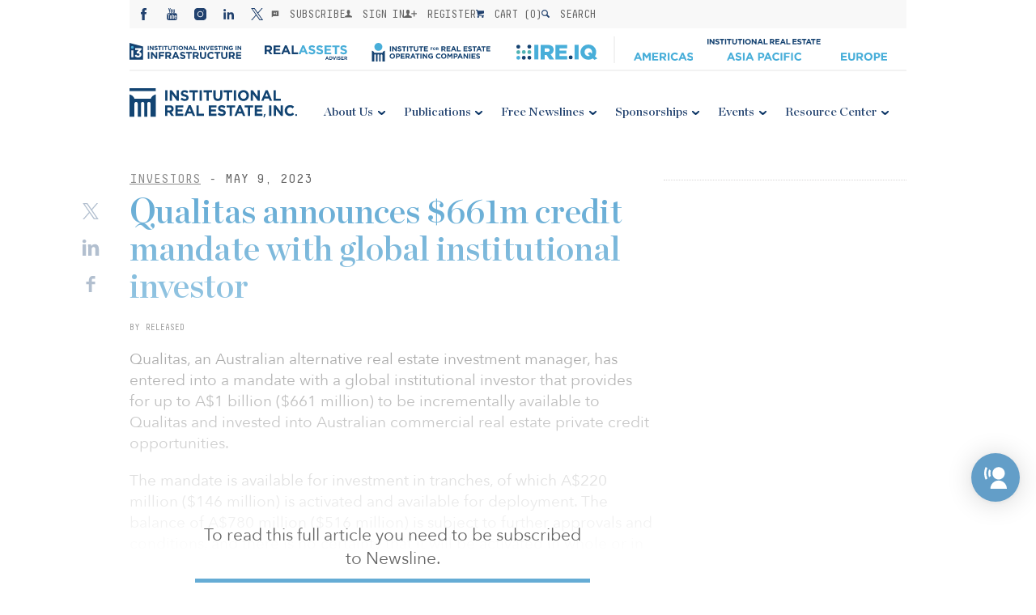

--- FILE ---
content_type: text/html; charset=UTF-8
request_url: https://irei.com/news/qualitas-announces-661m-credit-mandate-with-global-institutional-investor/
body_size: 31235
content:

<!-- banner -->

<!-- MainLogo -->

<!-- Mobile Logo -->

<!-- Menus -->

<!-- Load Header with the passed information -->
<!DOCTYPE html>
<html>
<head><meta charset="utf-8" /><script>if(navigator.userAgent.match(/MSIE|Internet Explorer/i)||navigator.userAgent.match(/Trident\/7\..*?rv:11/i)){var href=document.location.href;if(!href.match(/[?&]nowprocket/)){if(href.indexOf("?")==-1){if(href.indexOf("#")==-1){document.location.href=href+"?nowprocket=1"}else{document.location.href=href.replace("#","?nowprocket=1#")}}else{if(href.indexOf("#")==-1){document.location.href=href+"&nowprocket=1"}else{document.location.href=href.replace("#","&nowprocket=1#")}}}}</script><script>(()=>{class RocketLazyLoadScripts{constructor(){this.v="2.0.4",this.userEvents=["keydown","keyup","mousedown","mouseup","mousemove","mouseover","mouseout","touchmove","touchstart","touchend","touchcancel","wheel","click","dblclick","input"],this.attributeEvents=["onblur","onclick","oncontextmenu","ondblclick","onfocus","onmousedown","onmouseenter","onmouseleave","onmousemove","onmouseout","onmouseover","onmouseup","onmousewheel","onscroll","onsubmit"]}async t(){this.i(),this.o(),/iP(ad|hone)/.test(navigator.userAgent)&&this.h(),this.u(),this.l(this),this.m(),this.k(this),this.p(this),this._(),await Promise.all([this.R(),this.L()]),this.lastBreath=Date.now(),this.S(this),this.P(),this.D(),this.O(),this.M(),await this.C(this.delayedScripts.normal),await this.C(this.delayedScripts.defer),await this.C(this.delayedScripts.async),await this.T(),await this.F(),await this.j(),await this.A(),window.dispatchEvent(new Event("rocket-allScriptsLoaded")),this.everythingLoaded=!0,this.lastTouchEnd&&await new Promise(t=>setTimeout(t,500-Date.now()+this.lastTouchEnd)),this.I(),this.H(),this.U(),this.W()}i(){this.CSPIssue=sessionStorage.getItem("rocketCSPIssue"),document.addEventListener("securitypolicyviolation",t=>{this.CSPIssue||"script-src-elem"!==t.violatedDirective||"data"!==t.blockedURI||(this.CSPIssue=!0,sessionStorage.setItem("rocketCSPIssue",!0))},{isRocket:!0})}o(){window.addEventListener("pageshow",t=>{this.persisted=t.persisted,this.realWindowLoadedFired=!0},{isRocket:!0}),window.addEventListener("pagehide",()=>{this.onFirstUserAction=null},{isRocket:!0})}h(){let t;function e(e){t=e}window.addEventListener("touchstart",e,{isRocket:!0}),window.addEventListener("touchend",function i(o){o.changedTouches[0]&&t.changedTouches[0]&&Math.abs(o.changedTouches[0].pageX-t.changedTouches[0].pageX)<10&&Math.abs(o.changedTouches[0].pageY-t.changedTouches[0].pageY)<10&&o.timeStamp-t.timeStamp<200&&(window.removeEventListener("touchstart",e,{isRocket:!0}),window.removeEventListener("touchend",i,{isRocket:!0}),"INPUT"===o.target.tagName&&"text"===o.target.type||(o.target.dispatchEvent(new TouchEvent("touchend",{target:o.target,bubbles:!0})),o.target.dispatchEvent(new MouseEvent("mouseover",{target:o.target,bubbles:!0})),o.target.dispatchEvent(new PointerEvent("click",{target:o.target,bubbles:!0,cancelable:!0,detail:1,clientX:o.changedTouches[0].clientX,clientY:o.changedTouches[0].clientY})),event.preventDefault()))},{isRocket:!0})}q(t){this.userActionTriggered||("mousemove"!==t.type||this.firstMousemoveIgnored?"keyup"===t.type||"mouseover"===t.type||"mouseout"===t.type||(this.userActionTriggered=!0,this.onFirstUserAction&&this.onFirstUserAction()):this.firstMousemoveIgnored=!0),"click"===t.type&&t.preventDefault(),t.stopPropagation(),t.stopImmediatePropagation(),"touchstart"===this.lastEvent&&"touchend"===t.type&&(this.lastTouchEnd=Date.now()),"click"===t.type&&(this.lastTouchEnd=0),this.lastEvent=t.type,t.composedPath&&t.composedPath()[0].getRootNode()instanceof ShadowRoot&&(t.rocketTarget=t.composedPath()[0]),this.savedUserEvents.push(t)}u(){this.savedUserEvents=[],this.userEventHandler=this.q.bind(this),this.userEvents.forEach(t=>window.addEventListener(t,this.userEventHandler,{passive:!1,isRocket:!0})),document.addEventListener("visibilitychange",this.userEventHandler,{isRocket:!0})}U(){this.userEvents.forEach(t=>window.removeEventListener(t,this.userEventHandler,{passive:!1,isRocket:!0})),document.removeEventListener("visibilitychange",this.userEventHandler,{isRocket:!0}),this.savedUserEvents.forEach(t=>{(t.rocketTarget||t.target).dispatchEvent(new window[t.constructor.name](t.type,t))})}m(){const t="return false",e=Array.from(this.attributeEvents,t=>"data-rocket-"+t),i="["+this.attributeEvents.join("],[")+"]",o="[data-rocket-"+this.attributeEvents.join("],[data-rocket-")+"]",s=(e,i,o)=>{o&&o!==t&&(e.setAttribute("data-rocket-"+i,o),e["rocket"+i]=new Function("event",o),e.setAttribute(i,t))};new MutationObserver(t=>{for(const n of t)"attributes"===n.type&&(n.attributeName.startsWith("data-rocket-")||this.everythingLoaded?n.attributeName.startsWith("data-rocket-")&&this.everythingLoaded&&this.N(n.target,n.attributeName.substring(12)):s(n.target,n.attributeName,n.target.getAttribute(n.attributeName))),"childList"===n.type&&n.addedNodes.forEach(t=>{if(t.nodeType===Node.ELEMENT_NODE)if(this.everythingLoaded)for(const i of[t,...t.querySelectorAll(o)])for(const t of i.getAttributeNames())e.includes(t)&&this.N(i,t.substring(12));else for(const e of[t,...t.querySelectorAll(i)])for(const t of e.getAttributeNames())this.attributeEvents.includes(t)&&s(e,t,e.getAttribute(t))})}).observe(document,{subtree:!0,childList:!0,attributeFilter:[...this.attributeEvents,...e]})}I(){this.attributeEvents.forEach(t=>{document.querySelectorAll("[data-rocket-"+t+"]").forEach(e=>{this.N(e,t)})})}N(t,e){const i=t.getAttribute("data-rocket-"+e);i&&(t.setAttribute(e,i),t.removeAttribute("data-rocket-"+e))}k(t){Object.defineProperty(HTMLElement.prototype,"onclick",{get(){return this.rocketonclick||null},set(e){this.rocketonclick=e,this.setAttribute(t.everythingLoaded?"onclick":"data-rocket-onclick","this.rocketonclick(event)")}})}S(t){function e(e,i){let o=e[i];e[i]=null,Object.defineProperty(e,i,{get:()=>o,set(s){t.everythingLoaded?o=s:e["rocket"+i]=o=s}})}e(document,"onreadystatechange"),e(window,"onload"),e(window,"onpageshow");try{Object.defineProperty(document,"readyState",{get:()=>t.rocketReadyState,set(e){t.rocketReadyState=e},configurable:!0}),document.readyState="loading"}catch(t){console.log("WPRocket DJE readyState conflict, bypassing")}}l(t){this.originalAddEventListener=EventTarget.prototype.addEventListener,this.originalRemoveEventListener=EventTarget.prototype.removeEventListener,this.savedEventListeners=[],EventTarget.prototype.addEventListener=function(e,i,o){o&&o.isRocket||!t.B(e,this)&&!t.userEvents.includes(e)||t.B(e,this)&&!t.userActionTriggered||e.startsWith("rocket-")||t.everythingLoaded?t.originalAddEventListener.call(this,e,i,o):(t.savedEventListeners.push({target:this,remove:!1,type:e,func:i,options:o}),"mouseenter"!==e&&"mouseleave"!==e||t.originalAddEventListener.call(this,e,t.savedUserEvents.push,o))},EventTarget.prototype.removeEventListener=function(e,i,o){o&&o.isRocket||!t.B(e,this)&&!t.userEvents.includes(e)||t.B(e,this)&&!t.userActionTriggered||e.startsWith("rocket-")||t.everythingLoaded?t.originalRemoveEventListener.call(this,e,i,o):t.savedEventListeners.push({target:this,remove:!0,type:e,func:i,options:o})}}J(t,e){this.savedEventListeners=this.savedEventListeners.filter(i=>{let o=i.type,s=i.target||window;return e!==o||t!==s||(this.B(o,s)&&(i.type="rocket-"+o),this.$(i),!1)})}H(){EventTarget.prototype.addEventListener=this.originalAddEventListener,EventTarget.prototype.removeEventListener=this.originalRemoveEventListener,this.savedEventListeners.forEach(t=>this.$(t))}$(t){t.remove?this.originalRemoveEventListener.call(t.target,t.type,t.func,t.options):this.originalAddEventListener.call(t.target,t.type,t.func,t.options)}p(t){let e;function i(e){return t.everythingLoaded?e:e.split(" ").map(t=>"load"===t||t.startsWith("load.")?"rocket-jquery-load":t).join(" ")}function o(o){function s(e){const s=o.fn[e];o.fn[e]=o.fn.init.prototype[e]=function(){return this[0]===window&&t.userActionTriggered&&("string"==typeof arguments[0]||arguments[0]instanceof String?arguments[0]=i(arguments[0]):"object"==typeof arguments[0]&&Object.keys(arguments[0]).forEach(t=>{const e=arguments[0][t];delete arguments[0][t],arguments[0][i(t)]=e})),s.apply(this,arguments),this}}if(o&&o.fn&&!t.allJQueries.includes(o)){const e={DOMContentLoaded:[],"rocket-DOMContentLoaded":[]};for(const t in e)document.addEventListener(t,()=>{e[t].forEach(t=>t())},{isRocket:!0});o.fn.ready=o.fn.init.prototype.ready=function(i){function s(){parseInt(o.fn.jquery)>2?setTimeout(()=>i.bind(document)(o)):i.bind(document)(o)}return"function"==typeof i&&(t.realDomReadyFired?!t.userActionTriggered||t.fauxDomReadyFired?s():e["rocket-DOMContentLoaded"].push(s):e.DOMContentLoaded.push(s)),o([])},s("on"),s("one"),s("off"),t.allJQueries.push(o)}e=o}t.allJQueries=[],o(window.jQuery),Object.defineProperty(window,"jQuery",{get:()=>e,set(t){o(t)}})}P(){const t=new Map;document.write=document.writeln=function(e){const i=document.currentScript,o=document.createRange(),s=i.parentElement;let n=t.get(i);void 0===n&&(n=i.nextSibling,t.set(i,n));const c=document.createDocumentFragment();o.setStart(c,0),c.appendChild(o.createContextualFragment(e)),s.insertBefore(c,n)}}async R(){return new Promise(t=>{this.userActionTriggered?t():this.onFirstUserAction=t})}async L(){return new Promise(t=>{document.addEventListener("DOMContentLoaded",()=>{this.realDomReadyFired=!0,t()},{isRocket:!0})})}async j(){return this.realWindowLoadedFired?Promise.resolve():new Promise(t=>{window.addEventListener("load",t,{isRocket:!0})})}M(){this.pendingScripts=[];this.scriptsMutationObserver=new MutationObserver(t=>{for(const e of t)e.addedNodes.forEach(t=>{"SCRIPT"!==t.tagName||t.noModule||t.isWPRocket||this.pendingScripts.push({script:t,promise:new Promise(e=>{const i=()=>{const i=this.pendingScripts.findIndex(e=>e.script===t);i>=0&&this.pendingScripts.splice(i,1),e()};t.addEventListener("load",i,{isRocket:!0}),t.addEventListener("error",i,{isRocket:!0}),setTimeout(i,1e3)})})})}),this.scriptsMutationObserver.observe(document,{childList:!0,subtree:!0})}async F(){await this.X(),this.pendingScripts.length?(await this.pendingScripts[0].promise,await this.F()):this.scriptsMutationObserver.disconnect()}D(){this.delayedScripts={normal:[],async:[],defer:[]},document.querySelectorAll("script[type$=rocketlazyloadscript]").forEach(t=>{t.hasAttribute("data-rocket-src")?t.hasAttribute("async")&&!1!==t.async?this.delayedScripts.async.push(t):t.hasAttribute("defer")&&!1!==t.defer||"module"===t.getAttribute("data-rocket-type")?this.delayedScripts.defer.push(t):this.delayedScripts.normal.push(t):this.delayedScripts.normal.push(t)})}async _(){await this.L();let t=[];document.querySelectorAll("script[type$=rocketlazyloadscript][data-rocket-src]").forEach(e=>{let i=e.getAttribute("data-rocket-src");if(i&&!i.startsWith("data:")){i.startsWith("//")&&(i=location.protocol+i);try{const o=new URL(i).origin;o!==location.origin&&t.push({src:o,crossOrigin:e.crossOrigin||"module"===e.getAttribute("data-rocket-type")})}catch(t){}}}),t=[...new Map(t.map(t=>[JSON.stringify(t),t])).values()],this.Y(t,"preconnect")}async G(t){if(await this.K(),!0!==t.noModule||!("noModule"in HTMLScriptElement.prototype))return new Promise(e=>{let i;function o(){(i||t).setAttribute("data-rocket-status","executed"),e()}try{if(navigator.userAgent.includes("Firefox/")||""===navigator.vendor||this.CSPIssue)i=document.createElement("script"),[...t.attributes].forEach(t=>{let e=t.nodeName;"type"!==e&&("data-rocket-type"===e&&(e="type"),"data-rocket-src"===e&&(e="src"),i.setAttribute(e,t.nodeValue))}),t.text&&(i.text=t.text),t.nonce&&(i.nonce=t.nonce),i.hasAttribute("src")?(i.addEventListener("load",o,{isRocket:!0}),i.addEventListener("error",()=>{i.setAttribute("data-rocket-status","failed-network"),e()},{isRocket:!0}),setTimeout(()=>{i.isConnected||e()},1)):(i.text=t.text,o()),i.isWPRocket=!0,t.parentNode.replaceChild(i,t);else{const i=t.getAttribute("data-rocket-type"),s=t.getAttribute("data-rocket-src");i?(t.type=i,t.removeAttribute("data-rocket-type")):t.removeAttribute("type"),t.addEventListener("load",o,{isRocket:!0}),t.addEventListener("error",i=>{this.CSPIssue&&i.target.src.startsWith("data:")?(console.log("WPRocket: CSP fallback activated"),t.removeAttribute("src"),this.G(t).then(e)):(t.setAttribute("data-rocket-status","failed-network"),e())},{isRocket:!0}),s?(t.fetchPriority="high",t.removeAttribute("data-rocket-src"),t.src=s):t.src="data:text/javascript;base64,"+window.btoa(unescape(encodeURIComponent(t.text)))}}catch(i){t.setAttribute("data-rocket-status","failed-transform"),e()}});t.setAttribute("data-rocket-status","skipped")}async C(t){const e=t.shift();return e?(e.isConnected&&await this.G(e),this.C(t)):Promise.resolve()}O(){this.Y([...this.delayedScripts.normal,...this.delayedScripts.defer,...this.delayedScripts.async],"preload")}Y(t,e){this.trash=this.trash||[];let i=!0;var o=document.createDocumentFragment();t.forEach(t=>{const s=t.getAttribute&&t.getAttribute("data-rocket-src")||t.src;if(s&&!s.startsWith("data:")){const n=document.createElement("link");n.href=s,n.rel=e,"preconnect"!==e&&(n.as="script",n.fetchPriority=i?"high":"low"),t.getAttribute&&"module"===t.getAttribute("data-rocket-type")&&(n.crossOrigin=!0),t.crossOrigin&&(n.crossOrigin=t.crossOrigin),t.integrity&&(n.integrity=t.integrity),t.nonce&&(n.nonce=t.nonce),o.appendChild(n),this.trash.push(n),i=!1}}),document.head.appendChild(o)}W(){this.trash.forEach(t=>t.remove())}async T(){try{document.readyState="interactive"}catch(t){}this.fauxDomReadyFired=!0;try{await this.K(),this.J(document,"readystatechange"),document.dispatchEvent(new Event("rocket-readystatechange")),await this.K(),document.rocketonreadystatechange&&document.rocketonreadystatechange(),await this.K(),this.J(document,"DOMContentLoaded"),document.dispatchEvent(new Event("rocket-DOMContentLoaded")),await this.K(),this.J(window,"DOMContentLoaded"),window.dispatchEvent(new Event("rocket-DOMContentLoaded"))}catch(t){console.error(t)}}async A(){try{document.readyState="complete"}catch(t){}try{await this.K(),this.J(document,"readystatechange"),document.dispatchEvent(new Event("rocket-readystatechange")),await this.K(),document.rocketonreadystatechange&&document.rocketonreadystatechange(),await this.K(),this.J(window,"load"),window.dispatchEvent(new Event("rocket-load")),await this.K(),window.rocketonload&&window.rocketonload(),await this.K(),this.allJQueries.forEach(t=>t(window).trigger("rocket-jquery-load")),await this.K(),this.J(window,"pageshow");const t=new Event("rocket-pageshow");t.persisted=this.persisted,window.dispatchEvent(t),await this.K(),window.rocketonpageshow&&window.rocketonpageshow({persisted:this.persisted})}catch(t){console.error(t)}}async K(){Date.now()-this.lastBreath>45&&(await this.X(),this.lastBreath=Date.now())}async X(){return document.hidden?new Promise(t=>setTimeout(t)):new Promise(t=>requestAnimationFrame(t))}B(t,e){return e===document&&"readystatechange"===t||(e===document&&"DOMContentLoaded"===t||(e===window&&"DOMContentLoaded"===t||(e===window&&"load"===t||e===window&&"pageshow"===t)))}static run(){(new RocketLazyLoadScripts).t()}}RocketLazyLoadScripts.run()})();</script>
    
    <meta name="viewport" content="width=device-width, initial-scale=1.0" />
    <title>Qualitas announces $661m credit mandate with global institutional investor | News | Institutional Real Estate, Inc.</title>
    <link data-minify="1" rel='stylesheet' href='https://irei.com/wp-content/cache/min/1/wp-content/themes/irei/assets/css/reset.css?ver=1768554321' /><link data-minify="1" rel='stylesheet' href='https://irei.com/wp-content/cache/min/1/wp-content/themes/irei/assets/lib/swiper/dist/css/swiper.css?ver=1768554321' /><link data-minify="1" rel='stylesheet' href='https://irei.com/wp-content/cache/min/1/wp-content/themes/irei/assets/css/common.v11.css?ver=1768554321' /><link data-minify="1" rel='stylesheet' href='https://irei.com/wp-content/cache/min/1/wp-content/themes/irei/assets/css/tablet.v6.css?ver=1768554321' /><link data-minify="1" rel='stylesheet' href='https://irei.com/wp-content/cache/min/1/wp-content/themes/irei/assets/css/desktop.v8.css?ver=1768554321' /><link data-minify="1" rel='stylesheet' href='https://irei.com/wp-content/cache/min/1/wp-content/themes/irei/assets/css/grid.v5.css?ver=1768554321' /><link data-minify="1" rel='stylesheet' href='https://irei.com/wp-content/cache/min/1/ajax/libs/Swiper/3.3.1/css/swiper.min.css?ver=1768554321' />    <link rel="shortcut icon" href="https://irei.com/wp-content/themes/irei/assets/images/favicon.ico" />
            <script type="rocketlazyloadscript" data-rocket-type="text/javascript">
            function checkAllowed() {
                var nameEQ = "gdpr%5Bprivacy_bar%5D=";
                var ca = document.cookie.split(';');
                for(var i=0;i < ca.length;i++) {
                    var c = ca[i];
                    while (c.charAt(0)==' ') c = c.substring(1,c.length);
                    if (c.indexOf(nameEQ) == 0) return c.substring(nameEQ.length,c.length) == 1;
                }
                return null;
            }

            if (checkAllowed()) {
                function initMunchkin() {
                    Munchkin.init('010-HXA-245');
                    console.log('munchkin init')
                }
                if (!document.querySelector('script[src*="munchkin.marketo.net/munchkin.js"]')) {
                    console.log('munchkin')
                    var s = document.createElement('script');
                    s.type = 'text/javascript';
                    s.async = true;
                    s.src = '//munchkin.marketo.net/munchkin.js';
                    s.onreadystatechange = function () {
                        if (this.readyState == 'complete' || this.readyState == 'loaded') {
                            initMunchkin();
                        }
                    };
                    s.onload = initMunchkin;
                    document.getElementsByTagName('head')[0].appendChild(s);
                }
            }

        </script>
        <script data-minify="1" src="https://irei.com/wp-content/cache/min/1/init-2.min.js?ver=1768554321" data-rocket-defer defer></script>
    <script type="rocketlazyloadscript">broadstreet.watch({ networkId: 4570 })</script>
    <meta name='robots' content='index, follow, max-image-preview:large, max-snippet:-1, max-video-preview:-1' />

	<!-- This site is optimized with the Yoast SEO Premium plugin v26.5 (Yoast SEO v26.5) - https://yoast.com/wordpress/plugins/seo/ -->
	<meta name="description" content="Qualitas has entered into a mandate with a global institutional investor that provides for up to A$1 billion ($661 million) to be invested into Australian commercial real estate private credit opportunities." />
	<link rel="canonical" href="https://irei.com/news/qualitas-announces-661m-credit-mandate-with-global-institutional-investor/" />
	<meta property="og:locale" content="en_US" />
	<meta property="og:type" content="article" />
	<meta property="og:title" content="Qualitas announces $661m credit mandate with global institutional investor" />
	<meta property="og:description" content="Qualitas has entered into a mandate with a global institutional investor that provides for up to A$1 billion ($661 million) to be invested into Australian commercial real estate private credit opportunities." />
	<meta property="og:url" content="https://irei.com/news/qualitas-announces-661m-credit-mandate-with-global-institutional-investor/" />
	<meta property="og:site_name" content="Institutional Real Estate, Inc." />
	<meta property="og:image" content="https://irei.com/wp-content/uploads/2021/04/JV_940_2021_BLUE.jpg" />
	<meta property="og:image:width" content="940" />
	<meta property="og:image:height" content="514" />
	<meta property="og:image:type" content="image/jpeg" />
	<meta name="twitter:card" content="summary_large_image" />
	<meta name="twitter:label1" content="Est. reading time" />
	<meta name="twitter:data1" content="2 minutes" />
	<script type="application/ld+json" class="yoast-schema-graph">{"@context":"https://schema.org","@graph":[{"@type":"WebPage","@id":"https://irei.com/news/qualitas-announces-661m-credit-mandate-with-global-institutional-investor/","url":"https://irei.com/news/qualitas-announces-661m-credit-mandate-with-global-institutional-investor/","name":"Qualitas announces $661m credit mandate with global institutional investor | News | Institutional Real Estate, Inc.","isPartOf":{"@id":"https://irei.com/#website"},"datePublished":"2023-05-09T16:20:06+00:00","description":"Qualitas has entered into a mandate with a global institutional investor that provides for up to A$1 billion ($661 million) to be invested into Australian commercial real estate private credit opportunities.","breadcrumb":{"@id":"https://irei.com/news/qualitas-announces-661m-credit-mandate-with-global-institutional-investor/#breadcrumb"},"inLanguage":"en-US","potentialAction":[{"@type":"ReadAction","target":["https://irei.com/news/qualitas-announces-661m-credit-mandate-with-global-institutional-investor/"]}]},{"@type":"BreadcrumbList","@id":"https://irei.com/news/qualitas-announces-661m-credit-mandate-with-global-institutional-investor/#breadcrumb","itemListElement":[{"@type":"ListItem","position":1,"name":"Home","item":"https://irei.com/"},{"@type":"ListItem","position":2,"name":"Newsline","item":"https://irei.com/news/"},{"@type":"ListItem","position":3,"name":"Qualitas announces $661m credit mandate with global institutional investor"}]},{"@type":"WebSite","@id":"https://irei.com/#website","url":"https://irei.com/","name":"Institutional Real Estate, Inc.","description":"Consulting, Publications, and Conferences","alternateName":"IREI","potentialAction":[{"@type":"SearchAction","target":{"@type":"EntryPoint","urlTemplate":"https://irei.com/?s={search_term_string}"},"query-input":{"@type":"PropertyValueSpecification","valueRequired":true,"valueName":"search_term_string"}}],"inLanguage":"en-US"}]}</script>
	<!-- / Yoast SEO Premium plugin. -->


<link rel='dns-prefetch' href='//ajax.googleapis.com' />
<link rel='dns-prefetch' href='//maps.googleapis.com' />
<link rel='dns-prefetch' href='//www.googletagmanager.com' />

<link rel="alternate" title="oEmbed (JSON)" type="application/json+oembed" href="https://irei.com/wp-json/oembed/1.0/embed?url=https%3A%2F%2Firei.com%2Fnews%2Fqualitas-announces-661m-credit-mandate-with-global-institutional-investor%2F" />
<link rel="alternate" title="oEmbed (XML)" type="text/xml+oembed" href="https://irei.com/wp-json/oembed/1.0/embed?url=https%3A%2F%2Firei.com%2Fnews%2Fqualitas-announces-661m-credit-mandate-with-global-institutional-investor%2F&#038;format=xml" />
		<!-- This site uses the Google Analytics by MonsterInsights plugin v9.10.1 - Using Analytics tracking - https://www.monsterinsights.com/ -->
							<!-- No tracking code set -->
				<!-- / Google Analytics by MonsterInsights -->
		<style id='wp-img-auto-sizes-contain-inline-css' type='text/css'>
img:is([sizes=auto i],[sizes^="auto," i]){contain-intrinsic-size:3000px 1500px}
/*# sourceURL=wp-img-auto-sizes-contain-inline-css */
</style>
<link data-minify="1" rel='stylesheet' id='wc-authorize-net-cim-credit-card-checkout-block-css' href='https://irei.com/wp-content/cache/min/1/wp-content/plugins/woocommerce-gateway-authorize-net-cim/assets/css/blocks/wc-authorize-net-cim-checkout-block.css?ver=1768554321' type='text/css' media='all' />
<link data-minify="1" rel='stylesheet' id='wc-authorize-net-cim-echeck-checkout-block-css' href='https://irei.com/wp-content/cache/min/1/wp-content/plugins/woocommerce-gateway-authorize-net-cim/assets/css/blocks/wc-authorize-net-cim-checkout-block.css?ver=1768554321' type='text/css' media='all' />
<style id='wp-emoji-styles-inline-css' type='text/css'>

	img.wp-smiley, img.emoji {
		display: inline !important;
		border: none !important;
		box-shadow: none !important;
		height: 1em !important;
		width: 1em !important;
		margin: 0 0.07em !important;
		vertical-align: -0.1em !important;
		background: none !important;
		padding: 0 !important;
	}
/*# sourceURL=wp-emoji-styles-inline-css */
</style>
<link rel='stylesheet' id='wp-block-library-css' href='https://irei.com/wp-includes/css/dist/block-library/style.min.css?ver=6.9' type='text/css' media='all' />
<style id='global-styles-inline-css' type='text/css'>
:root{--wp--preset--aspect-ratio--square: 1;--wp--preset--aspect-ratio--4-3: 4/3;--wp--preset--aspect-ratio--3-4: 3/4;--wp--preset--aspect-ratio--3-2: 3/2;--wp--preset--aspect-ratio--2-3: 2/3;--wp--preset--aspect-ratio--16-9: 16/9;--wp--preset--aspect-ratio--9-16: 9/16;--wp--preset--color--black: #000000;--wp--preset--color--cyan-bluish-gray: #abb8c3;--wp--preset--color--white: #ffffff;--wp--preset--color--pale-pink: #f78da7;--wp--preset--color--vivid-red: #cf2e2e;--wp--preset--color--luminous-vivid-orange: #ff6900;--wp--preset--color--luminous-vivid-amber: #fcb900;--wp--preset--color--light-green-cyan: #7bdcb5;--wp--preset--color--vivid-green-cyan: #00d084;--wp--preset--color--pale-cyan-blue: #8ed1fc;--wp--preset--color--vivid-cyan-blue: #0693e3;--wp--preset--color--vivid-purple: #9b51e0;--wp--preset--gradient--vivid-cyan-blue-to-vivid-purple: linear-gradient(135deg,rgb(6,147,227) 0%,rgb(155,81,224) 100%);--wp--preset--gradient--light-green-cyan-to-vivid-green-cyan: linear-gradient(135deg,rgb(122,220,180) 0%,rgb(0,208,130) 100%);--wp--preset--gradient--luminous-vivid-amber-to-luminous-vivid-orange: linear-gradient(135deg,rgb(252,185,0) 0%,rgb(255,105,0) 100%);--wp--preset--gradient--luminous-vivid-orange-to-vivid-red: linear-gradient(135deg,rgb(255,105,0) 0%,rgb(207,46,46) 100%);--wp--preset--gradient--very-light-gray-to-cyan-bluish-gray: linear-gradient(135deg,rgb(238,238,238) 0%,rgb(169,184,195) 100%);--wp--preset--gradient--cool-to-warm-spectrum: linear-gradient(135deg,rgb(74,234,220) 0%,rgb(151,120,209) 20%,rgb(207,42,186) 40%,rgb(238,44,130) 60%,rgb(251,105,98) 80%,rgb(254,248,76) 100%);--wp--preset--gradient--blush-light-purple: linear-gradient(135deg,rgb(255,206,236) 0%,rgb(152,150,240) 100%);--wp--preset--gradient--blush-bordeaux: linear-gradient(135deg,rgb(254,205,165) 0%,rgb(254,45,45) 50%,rgb(107,0,62) 100%);--wp--preset--gradient--luminous-dusk: linear-gradient(135deg,rgb(255,203,112) 0%,rgb(199,81,192) 50%,rgb(65,88,208) 100%);--wp--preset--gradient--pale-ocean: linear-gradient(135deg,rgb(255,245,203) 0%,rgb(182,227,212) 50%,rgb(51,167,181) 100%);--wp--preset--gradient--electric-grass: linear-gradient(135deg,rgb(202,248,128) 0%,rgb(113,206,126) 100%);--wp--preset--gradient--midnight: linear-gradient(135deg,rgb(2,3,129) 0%,rgb(40,116,252) 100%);--wp--preset--font-size--small: 13px;--wp--preset--font-size--medium: 20px;--wp--preset--font-size--large: 36px;--wp--preset--font-size--x-large: 42px;--wp--preset--spacing--20: 0.44rem;--wp--preset--spacing--30: 0.67rem;--wp--preset--spacing--40: 1rem;--wp--preset--spacing--50: 1.5rem;--wp--preset--spacing--60: 2.25rem;--wp--preset--spacing--70: 3.38rem;--wp--preset--spacing--80: 5.06rem;--wp--preset--shadow--natural: 6px 6px 9px rgba(0, 0, 0, 0.2);--wp--preset--shadow--deep: 12px 12px 50px rgba(0, 0, 0, 0.4);--wp--preset--shadow--sharp: 6px 6px 0px rgba(0, 0, 0, 0.2);--wp--preset--shadow--outlined: 6px 6px 0px -3px rgb(255, 255, 255), 6px 6px rgb(0, 0, 0);--wp--preset--shadow--crisp: 6px 6px 0px rgb(0, 0, 0);}:where(.is-layout-flex){gap: 0.5em;}:where(.is-layout-grid){gap: 0.5em;}body .is-layout-flex{display: flex;}.is-layout-flex{flex-wrap: wrap;align-items: center;}.is-layout-flex > :is(*, div){margin: 0;}body .is-layout-grid{display: grid;}.is-layout-grid > :is(*, div){margin: 0;}:where(.wp-block-columns.is-layout-flex){gap: 2em;}:where(.wp-block-columns.is-layout-grid){gap: 2em;}:where(.wp-block-post-template.is-layout-flex){gap: 1.25em;}:where(.wp-block-post-template.is-layout-grid){gap: 1.25em;}.has-black-color{color: var(--wp--preset--color--black) !important;}.has-cyan-bluish-gray-color{color: var(--wp--preset--color--cyan-bluish-gray) !important;}.has-white-color{color: var(--wp--preset--color--white) !important;}.has-pale-pink-color{color: var(--wp--preset--color--pale-pink) !important;}.has-vivid-red-color{color: var(--wp--preset--color--vivid-red) !important;}.has-luminous-vivid-orange-color{color: var(--wp--preset--color--luminous-vivid-orange) !important;}.has-luminous-vivid-amber-color{color: var(--wp--preset--color--luminous-vivid-amber) !important;}.has-light-green-cyan-color{color: var(--wp--preset--color--light-green-cyan) !important;}.has-vivid-green-cyan-color{color: var(--wp--preset--color--vivid-green-cyan) !important;}.has-pale-cyan-blue-color{color: var(--wp--preset--color--pale-cyan-blue) !important;}.has-vivid-cyan-blue-color{color: var(--wp--preset--color--vivid-cyan-blue) !important;}.has-vivid-purple-color{color: var(--wp--preset--color--vivid-purple) !important;}.has-black-background-color{background-color: var(--wp--preset--color--black) !important;}.has-cyan-bluish-gray-background-color{background-color: var(--wp--preset--color--cyan-bluish-gray) !important;}.has-white-background-color{background-color: var(--wp--preset--color--white) !important;}.has-pale-pink-background-color{background-color: var(--wp--preset--color--pale-pink) !important;}.has-vivid-red-background-color{background-color: var(--wp--preset--color--vivid-red) !important;}.has-luminous-vivid-orange-background-color{background-color: var(--wp--preset--color--luminous-vivid-orange) !important;}.has-luminous-vivid-amber-background-color{background-color: var(--wp--preset--color--luminous-vivid-amber) !important;}.has-light-green-cyan-background-color{background-color: var(--wp--preset--color--light-green-cyan) !important;}.has-vivid-green-cyan-background-color{background-color: var(--wp--preset--color--vivid-green-cyan) !important;}.has-pale-cyan-blue-background-color{background-color: var(--wp--preset--color--pale-cyan-blue) !important;}.has-vivid-cyan-blue-background-color{background-color: var(--wp--preset--color--vivid-cyan-blue) !important;}.has-vivid-purple-background-color{background-color: var(--wp--preset--color--vivid-purple) !important;}.has-black-border-color{border-color: var(--wp--preset--color--black) !important;}.has-cyan-bluish-gray-border-color{border-color: var(--wp--preset--color--cyan-bluish-gray) !important;}.has-white-border-color{border-color: var(--wp--preset--color--white) !important;}.has-pale-pink-border-color{border-color: var(--wp--preset--color--pale-pink) !important;}.has-vivid-red-border-color{border-color: var(--wp--preset--color--vivid-red) !important;}.has-luminous-vivid-orange-border-color{border-color: var(--wp--preset--color--luminous-vivid-orange) !important;}.has-luminous-vivid-amber-border-color{border-color: var(--wp--preset--color--luminous-vivid-amber) !important;}.has-light-green-cyan-border-color{border-color: var(--wp--preset--color--light-green-cyan) !important;}.has-vivid-green-cyan-border-color{border-color: var(--wp--preset--color--vivid-green-cyan) !important;}.has-pale-cyan-blue-border-color{border-color: var(--wp--preset--color--pale-cyan-blue) !important;}.has-vivid-cyan-blue-border-color{border-color: var(--wp--preset--color--vivid-cyan-blue) !important;}.has-vivid-purple-border-color{border-color: var(--wp--preset--color--vivid-purple) !important;}.has-vivid-cyan-blue-to-vivid-purple-gradient-background{background: var(--wp--preset--gradient--vivid-cyan-blue-to-vivid-purple) !important;}.has-light-green-cyan-to-vivid-green-cyan-gradient-background{background: var(--wp--preset--gradient--light-green-cyan-to-vivid-green-cyan) !important;}.has-luminous-vivid-amber-to-luminous-vivid-orange-gradient-background{background: var(--wp--preset--gradient--luminous-vivid-amber-to-luminous-vivid-orange) !important;}.has-luminous-vivid-orange-to-vivid-red-gradient-background{background: var(--wp--preset--gradient--luminous-vivid-orange-to-vivid-red) !important;}.has-very-light-gray-to-cyan-bluish-gray-gradient-background{background: var(--wp--preset--gradient--very-light-gray-to-cyan-bluish-gray) !important;}.has-cool-to-warm-spectrum-gradient-background{background: var(--wp--preset--gradient--cool-to-warm-spectrum) !important;}.has-blush-light-purple-gradient-background{background: var(--wp--preset--gradient--blush-light-purple) !important;}.has-blush-bordeaux-gradient-background{background: var(--wp--preset--gradient--blush-bordeaux) !important;}.has-luminous-dusk-gradient-background{background: var(--wp--preset--gradient--luminous-dusk) !important;}.has-pale-ocean-gradient-background{background: var(--wp--preset--gradient--pale-ocean) !important;}.has-electric-grass-gradient-background{background: var(--wp--preset--gradient--electric-grass) !important;}.has-midnight-gradient-background{background: var(--wp--preset--gradient--midnight) !important;}.has-small-font-size{font-size: var(--wp--preset--font-size--small) !important;}.has-medium-font-size{font-size: var(--wp--preset--font-size--medium) !important;}.has-large-font-size{font-size: var(--wp--preset--font-size--large) !important;}.has-x-large-font-size{font-size: var(--wp--preset--font-size--x-large) !important;}
/*# sourceURL=global-styles-inline-css */
</style>

<style id='classic-theme-styles-inline-css' type='text/css'>
/*! This file is auto-generated */
.wp-block-button__link{color:#fff;background-color:#32373c;border-radius:9999px;box-shadow:none;text-decoration:none;padding:calc(.667em + 2px) calc(1.333em + 2px);font-size:1.125em}.wp-block-file__button{background:#32373c;color:#fff;text-decoration:none}
/*# sourceURL=/wp-includes/css/classic-themes.min.css */
</style>
<link data-minify="1" rel='stylesheet' id='gdpr-css' href='https://irei.com/wp-content/cache/min/1/wp-content/plugins/gdpr/dist/css/public.css?ver=1768554321' type='text/css' media='all' />
<link data-minify="1" rel='stylesheet' id='woocommerce-layout-css' href='https://irei.com/wp-content/cache/min/1/wp-content/plugins/woocommerce/assets/css/woocommerce-layout.css?ver=1768554321' type='text/css' media='all' />
<link data-minify="1" rel='stylesheet' id='woocommerce-smallscreen-css' href='https://irei.com/wp-content/cache/min/1/wp-content/plugins/woocommerce/assets/css/woocommerce-smallscreen.css?ver=1768554321' type='text/css' media='only screen and (max-width: 768px)' />
<link data-minify="1" rel='stylesheet' id='woocommerce-general-css' href='https://irei.com/wp-content/cache/min/1/wp-content/plugins/woocommerce/assets/css/woocommerce.css?ver=1768554321' type='text/css' media='all' />
<style id='woocommerce-inline-inline-css' type='text/css'>
.woocommerce form .form-row .required { visibility: visible; }
/*# sourceURL=woocommerce-inline-inline-css */
</style>
<link rel='stylesheet' id='wc-memberships-frontend-css' href='https://irei.com/wp-content/plugins/woocommerce-memberships/assets/css/frontend/wc-memberships-frontend.min.css?ver=1.27.4' type='text/css' media='all' />
<link rel='stylesheet' id='sv-wc-payment-gateway-payment-form-v5_15_12-css' href='https://irei.com/wp-content/plugins/woocommerce-gateway-authorize-net-cim/vendor/skyverge/wc-plugin-framework/woocommerce/payment-gateway/assets/css/frontend/sv-wc-payment-gateway-payment-form.min.css?ver=5.15.12' type='text/css' media='all' />
<script type="text/javascript" src="https://irei.com/wp-content/plugins/google-analytics-premium/assets/js/frontend-gtag.min.js?ver=9.10.1" id="monsterinsights-frontend-script-js" async="async" data-wp-strategy="async"></script>
<script data-cfasync="false" data-wpfc-render="false" type="text/javascript" id='monsterinsights-frontend-script-js-extra'>/* <![CDATA[ */
var monsterinsights_frontend = {"js_events_tracking":"true","download_extensions":"doc,pdf,ppt,zip,xls,docx,pptx,xlsx","inbound_paths":"[]","home_url":"https:\/\/irei.com","hash_tracking":"false","v4_id":""};/* ]]> */
</script>
<script data-minify="1" type="text/javascript" src="https://irei.com/wp-content/cache/min/1/ajax/libs/jquery/3.2.1/jquery.min.js?ver=1768554321" id="jquery-js" data-rocket-defer defer></script>
<script type="text/javascript" id="gdpr-js-extra">
/* <![CDATA[ */
var GDPR = {"ajaxurl":"https://irei.com/wp-admin/admin-ajax.php","logouturl":"","i18n":{"aborting":"Aborting","logging_out":"You are being logged out.","continue":"Continue","cancel":"Cancel","ok":"OK","close_account":"Close your account?","close_account_warning":"Your account will be closed and all data will be permanently deleted and cannot be recovered. Are you sure?","are_you_sure":"Are you sure?","policy_disagree":"By disagreeing you will no longer have access to our site and will be logged out."},"is_user_logged_in":"","refresh":"1"};
//# sourceURL=gdpr-js-extra
/* ]]> */
</script>
<script data-minify="1" type="text/javascript" src="https://irei.com/wp-content/cache/min/1/wp-content/plugins/gdpr/dist/js/public.js?ver=1768554321" id="gdpr-js" data-rocket-defer defer></script>
<script type="text/javascript" src="https://irei.com/wp-content/plugins/woocommerce/assets/js/jquery-blockui/jquery.blockUI.min.js?ver=2.7.0-wc.10.4.0" id="wc-jquery-blockui-js" defer="defer" data-wp-strategy="defer"></script>
<script type="text/javascript" id="wc-add-to-cart-js-extra">
/* <![CDATA[ */
var wc_add_to_cart_params = {"ajax_url":"/wp-admin/admin-ajax.php","wc_ajax_url":"/?wc-ajax=%%endpoint%%","i18n_view_cart":"View cart","cart_url":"https://irei.com/cart/","is_cart":"","cart_redirect_after_add":"no"};
//# sourceURL=wc-add-to-cart-js-extra
/* ]]> */
</script>
<script type="text/javascript" src="https://irei.com/wp-content/plugins/woocommerce/assets/js/frontend/add-to-cart.min.js?ver=10.4.0" id="wc-add-to-cart-js" defer="defer" data-wp-strategy="defer"></script>
<script type="text/javascript" src="https://irei.com/wp-content/plugins/woocommerce/assets/js/js-cookie/js.cookie.min.js?ver=2.1.4-wc.10.4.0" id="wc-js-cookie-js" defer="defer" data-wp-strategy="defer"></script>
<script type="text/javascript" id="woocommerce-js-extra">
/* <![CDATA[ */
var woocommerce_params = {"ajax_url":"/wp-admin/admin-ajax.php","wc_ajax_url":"/?wc-ajax=%%endpoint%%","i18n_password_show":"Show password","i18n_password_hide":"Hide password"};
//# sourceURL=woocommerce-js-extra
/* ]]> */
</script>
<script type="text/javascript" src="https://irei.com/wp-content/plugins/woocommerce/assets/js/frontend/woocommerce.min.js?ver=10.4.0" id="woocommerce-js" defer="defer" data-wp-strategy="defer"></script>
<link rel="https://api.w.org/" href="https://irei.com/wp-json/" /><link rel="alternate" title="JSON" type="application/json" href="https://irei.com/wp-json/wp/v2/news/518486" /><link rel="EditURI" type="application/rsd+xml" title="RSD" href="https://irei.com/xmlrpc.php?rsd" />
<link rel='shortlink' href='https://irei.com/?p=518486' />
<!-- HFCM by 99 Robots - Snippet # 1: GTM: Header -->
<!-- Google Tag Manager -->
<script type="rocketlazyloadscript">(function(w,d,s,l,i){w[l]=w[l]||[];w[l].push({'gtm.start':
new Date().getTime(),event:'gtm.js'});var f=d.getElementsByTagName(s)[0],
j=d.createElement(s),dl=l!='dataLayer'?'&l='+l:'';j.async=true;j.src=
'https://www.googletagmanager.com/gtm.js?id='+i+dl;f.parentNode.insertBefore(j,f);
})(window,document,'script','dataLayer','GTM-M2WM7VJ');</script>
<!-- End Google Tag Manager -->

<!-- heap -->
<script type="rocketlazyloadscript" data-rocket-type="text/javascript">
//   window.heapReadyCb=window.heapReadyCb||[],window.heap=window.heap||[],heap.load=function(e,t){window.heap.envId=e,window.heap.clientConfig=t=t||{},window.heap.clientConfig.shouldFetchServerConfig=!1;var a=document.createElement("script");a.type="text/javascript",a.async=!0,a.src="https://cdn.us.heap-api.com/config/"+e+"/heap_config.js";var r=document.getElementsByTagName("script")[0];r.parentNode.insertBefore(a,r);var n=["init","startTracking","stopTracking","track","resetIdentity","identify","getSessionId","getUserId","getIdentity","addUserProperties","addEventProperties","removeEventProperty","clearEventProperties","addAccountProperties","addAdapter","addTransformer","addTransformerFn","onReady","addPageviewProperties","removePageviewProperty","clearPageviewProperties","trackPageview"],i=function(e){return function(){var t=Array.prototype.slice.call(arguments,0);window.heapReadyCb.push({name:e,fn:function(){heap[e]&&heap[e].apply(heap,t)}})}};for(var p=0;p<n.length;p++)heap[n[p]]=i(n[p])};
//   heap.load("2790815538");
</script>
<!-- End heap -->
<!-- /end HFCM by 99 Robots -->
<script type="rocketlazyloadscript">  var el_i13_login_captcha=null; var el_i13_register_captcha=null; </script><!-- Stream WordPress user activity plugin v4.1.1 -->
<!-- Bambora code -->
   <script type="rocketlazyloadscript">
  (function (w,d,t) {
    _ml = w._ml || {};
    _ml.eid = '90650';
    var s, cd, tag; s = d.getElementsByTagName(t)[0]; cd = new Date();
    tag = d.createElement(t); tag.async = 1;
    tag.src = 'https://ml314.com/tag.aspx?' + cd.getDate() + cd.getMonth();
    s.parentNode.insertBefore(tag, s);
  })(window,document,'script');
  </script>
   <!-- End Bambora -->
  	<noscript><style>.woocommerce-product-gallery{ opacity: 1 !important; }</style></noscript>
			<style type="text/css" id="wp-custom-css">
			img[src="https://irei.com/wp-content/uploads/2017/02/Q1-2025-FundraisingReport-scaled.jpg"] {
	border: 1px solid #d8d7d6;
}		</style>
		<noscript><style id="rocket-lazyload-nojs-css">.rll-youtube-player, [data-lazy-src]{display:none !important;}</style></noscript><link data-minify="1" rel='stylesheet' id='wc-blocks-style-css' href='https://irei.com/wp-content/cache/min/1/wp-content/plugins/woocommerce/assets/client/blocks/wc-blocks.css?ver=1768554321' type='text/css' media='all' />
<meta name="generator" content="WP Rocket 3.20.2" data-wpr-features="wpr_delay_js wpr_defer_js wpr_minify_js wpr_lazyload_images wpr_minify_css wpr_desktop" /></head>
<body>
<div data-rocket-location-hash="398b9ed9234fb4b30da8098e9aca2edb" id="container">
    <nav id="mobnav" class="subdesk-only">
        <div>
            <a href="https://irei.com">
            <img src="https://irei.com/wp-content/themes/irei/assets/images/logos/IRELogo.svg" alt="Institutional Real Estate, Inc. (IREI)"  class="no-lazy irei-mobile-logo" />
    </a>
            <div id="menu-mobile">
                <div>
                    <span>Menu</span>
                </div>
            </div>
        </div>
        <div>
            
<div class="header-toolbar mobile">
    <div data-rocket-location-hash="dc46091256ab8cec033689498a8cdae3" class="social">
    <ul>
        <li>
            <!-- Facebook -->
            <a href="https://www.facebook.com/Institutional-Real-Estate-Inc-182772375186991/" target="_blank">
                <svg viewBox="0 0 15 15" fill="none" xmlns="http://www.w3.org/2000/svg">
                    <path d="M8.65723 4.91495V3.6225C8.65723 3.42848 8.66616 3.2782 8.6843 3.17204C8.70237 3.06572 8.7435 2.96115 8.80732 2.85792C8.87105 2.75476 8.97425 2.68354 9.11675 2.64407C9.25945 2.60454 9.44907 2.58484 9.68581 2.58484H10.9782V0H8.91208C7.71658 0 6.85795 0.283637 6.33607 0.850912C5.81426 1.41831 5.55338 2.25408 5.55338 3.35854V4.91492H4.00586V7.49995H5.55329V14.9999H8.6572V7.49998H10.7232L10.9963 4.91495H8.65723Z"
                          fill="#21416e"/>
                </svg>
            </a>
        </li>
        <li>
            <!-- Youtube -->
            <a href="https://www.youtube.com/channel/UCiOsFmt13whvvgXFv7OmmyQ" target="_blank">
                <svg viewBox="0 0 15 15" fill="none">
                    <path d="M13.612 7.5939C13.457 6.92046 12.9062 6.4237 12.2431 6.34976C10.6735 6.17441 9.08391 6.17358 7.50214 6.17441C5.91971 6.17358 4.3305 6.17441 2.76031 6.34976C2.09763 6.42387 1.5471 6.92063 1.39227 7.5939C1.17159 8.55285 1.16895 9.59964 1.16895 10.587C1.16895 11.5745 1.16895 12.6211 1.38962 13.58C1.54445 14.2533 2.09498 14.7501 2.75799 14.8242C4.32785 14.9997 5.91706 15.0004 7.49933 14.9997C9.08176 15.0005 10.6706 14.9997 12.241 14.8242C12.9037 14.7501 13.4545 14.2533 13.6094 13.58C13.8299 12.6211 13.831 11.5745 13.831 10.587C13.8309 9.59948 13.8325 8.55285 13.612 7.5939ZM4.78061 8.33714H3.86417V13.2068H3.01291V8.33714H2.11318V7.53947H4.78061V8.33714ZM7.09272 13.207H6.32698V12.7463C6.02277 13.095 5.73394 13.2651 5.45256 13.2651C5.20591 13.2651 5.03619 13.1652 4.9596 12.9513C4.91791 12.8236 4.89211 12.6214 4.89211 12.3233V8.98411H5.65718V12.0932C5.65718 12.2725 5.65718 12.3657 5.66413 12.3908C5.68249 12.5096 5.74056 12.5698 5.84312 12.5698C5.99663 12.5698 6.15709 12.4515 6.32681 12.2115V8.98411H7.09255L7.09272 13.207ZM9.99969 11.9395C9.99969 12.3301 9.97338 12.6115 9.92227 12.7905C9.82004 13.1046 9.61541 13.2651 9.31103 13.2651C9.03875 13.2651 8.77606 13.1139 8.52015 12.7979V13.2072H7.75507V7.53947H8.52015V9.39038C8.76729 9.08617 9.02965 8.93233 9.31103 8.93233C9.61541 8.93233 9.8202 9.09262 9.92227 9.40875C9.97371 9.57864 9.99969 9.85787 9.99969 10.2577V11.9395ZM12.8875 11.235H11.3571V11.9835C11.3571 12.3744 11.485 12.5696 11.748 12.5696C11.9364 12.5696 12.0461 12.4672 12.0898 12.2628C12.0969 12.2213 12.107 12.0512 12.107 11.7443H12.8876V11.856C12.8876 12.1026 12.8782 12.2725 12.8713 12.349C12.8456 12.5184 12.7854 12.672 12.6926 12.8073C12.4807 13.114 12.1667 13.2652 11.7671 13.2652C11.3667 13.2652 11.062 13.1212 10.8409 12.8328C10.6786 12.6214 10.5952 12.2886 10.5952 11.8398V10.3608C10.5952 9.90931 10.6691 9.57913 10.8318 9.36574C11.0528 9.07674 11.3573 8.93283 11.7482 8.93283C12.1321 8.93283 12.4365 9.07674 12.6509 9.36574C12.8112 9.57913 12.8878 9.90931 12.8878 10.3608V11.235H12.8875Z"
                          fill="#21416e"/>
                    <path d="M11.7414 9.62158C11.4856 9.62158 11.3574 9.81695 11.3574 10.2073V10.5981H12.1225V10.2073C12.1223 9.81695 11.9945 9.62158 11.7414 9.62158Z"
                          fill="#21416e"/>
                    <path d="M8.90116 9.62158C8.77511 9.62158 8.6474 9.68113 8.51953 9.80768V12.3815C8.64724 12.5095 8.77511 12.5701 8.90116 12.5701C9.12183 12.5701 9.23399 12.3815 9.23399 12.0002V10.1977C9.23399 9.81695 9.12183 9.62158 8.90116 9.62158Z"
                          fill="#21416e"/>
                    <path d="M9.32846 5.78503C9.6105 5.78503 9.90396 5.61365 10.2118 5.26097V5.72647H10.9852V1.45874H10.2118V4.72054C10.0404 4.96272 9.87799 5.08248 9.72332 5.08248C9.61976 5.08248 9.55889 5.02128 9.54202 4.90134C9.53259 4.87603 9.53259 4.78191 9.53259 4.60077V1.45874H8.76172V4.83336C8.76172 5.13476 8.78752 5.33872 8.8302 5.46792C8.90795 5.68412 9.07949 5.78503 9.32846 5.78503Z"
                          fill="#21416e"/>
                    <path d="M3.94535 3.40737V5.72676H4.8029V3.40737L5.83447 0H4.96733L4.38223 2.24892L3.77347 0H2.87109C3.0519 0.53084 3.23999 1.06433 3.42079 1.59566C3.69589 2.39432 3.8676 2.99646 3.94535 3.40737Z"
                          fill="#21416e"/>
                    <path d="M6.98323 5.78537C7.37065 5.78537 7.67171 5.63964 7.88527 5.34849C8.04755 5.13493 8.1253 4.79846 8.1253 4.34487V2.85045C8.1253 2.39421 8.04772 2.06072 7.88527 1.84518C7.67171 1.55321 7.37081 1.40747 6.98323 1.40747C6.59779 1.40747 6.29689 1.55321 6.08283 1.84518C5.91857 2.06072 5.84082 2.39421 5.84082 2.85045V4.34487C5.84082 4.79846 5.91857 5.13493 6.08283 5.34849C6.29672 5.63964 6.59779 5.78537 6.98323 5.78537ZM6.61417 2.69545C6.61417 2.30059 6.73394 2.10373 6.98323 2.10373C7.23252 2.10373 7.35195 2.30042 7.35195 2.69545V4.49061C7.35195 4.88548 7.23252 5.08299 6.98323 5.08299C6.73394 5.08299 6.61417 4.88548 6.61417 4.49061V2.69545Z"
                          fill="#21416e"/>
                </svg>

            </a>
        </li>
        <li>
            <!-- Instagram -->
            <a href="https://www.instagram.com/institutionalrealestateinc/" target="_blank">
                <svg viewBox="0 0 15 15" fill="none">
                    <path d="M3.53718 0.00880527C3.48141 0.0146742 3.30235 0.046958 3.14384 0.0792408C1.60861 0.399139 0.419765 1.59069 0.0675147 3.16083L0 3.46605V7.50147V11.5369L0.0675147 11.8421C0.284736 12.8135 0.80137 13.6236 1.57045 14.2047C2.04012 14.5598 2.56262 14.7975 3.15851 14.9325L3.4638 15H7.5H11.5362L11.8415 14.9325C12.8131 14.7153 13.6233 14.1988 14.2016 13.4357C14.5597 12.9603 14.7975 12.4379 14.9325 11.8421L15 11.5369V7.50147V3.46605L14.9325 3.16083C14.6243 1.79319 13.6996 0.721972 12.4022 0.231853C12.2965 0.190765 12.0734 0.123264 11.9031 0.0821762L11.5949 0.00586987L7.61742 0C5.43053 0 3.59295 0.00293541 3.53718 0.00880527ZM11.9178 2.94952C12.0382 3.01702 12.1174 3.1667 12.1145 3.32225C12.1086 3.73019 11.636 3.89454 11.3483 3.58638C11.2456 3.47779 11.228 3.22833 11.3102 3.09333C11.4423 2.88202 11.6888 2.82332 11.9178 2.94952ZM8.14579 3.82117C9.50196 4.05302 10.6321 5.04207 11.0636 6.37155C11.2867 7.05831 11.2867 7.94463 11.0636 8.63138C10.6321 9.9638 9.49609 10.9528 8.13405 11.1847C7.79941 11.2405 7.20059 11.2405 6.86595 11.1847C5.31898 10.9206 4.08024 9.68206 3.81605 8.13539C3.75734 7.79495 3.76027 7.20211 3.81898 6.8558C4.08024 5.32968 5.31311 4.09118 6.83953 3.82117C7.16536 3.76247 7.80822 3.76247 8.14579 3.82117Z"
                          fill="#21416e"/>
                    <path d="M7.03098 4.67267C6.08871 4.85463 5.28734 5.47094 4.9028 6.31031C4.70613 6.73586 4.66797 6.9325 4.66797 7.50186C4.66797 7.95676 4.67678 8.04187 4.73842 8.25024C5.03196 9.25103 5.78636 9.99648 6.77267 10.2665C6.98108 10.3252 7.08676 10.334 7.50065 10.334C7.91454 10.334 8.02022 10.3252 8.23157 10.2665C9.21494 9.99648 9.96934 9.25103 10.2629 8.25024C10.3245 8.04187 10.3333 7.95676 10.3333 7.50186C10.3333 7.04696 10.3245 6.96185 10.2629 6.75347C10.0192 5.92585 9.4439 5.2479 8.69243 4.90452C8.29321 4.72256 8.0936 4.67854 7.57404 4.66973C7.31572 4.66386 7.07208 4.6668 7.03098 4.67267Z"
                          fill="#21416e"/>
                </svg>
            </a>
        </li>
        <li>
            <!-- Linkedin -->
            <a href="https://www.linkedin.com/company/institutional-real-estate-inc." target="_blank">
                <svg viewBox="0 0 15 15" fill="none">
                    <path d="M13.9056 13.9043V9.2069C13.9056 6.89769 13.4122 5.14111 10.7181 5.14111C9.42532 5.14111 8.5569 5.84177 8.20164 6.52269H8.17203V5.34835H5.62598V13.9043H8.29045V9.67072C8.29045 8.54572 8.49769 7.47993 9.88914 7.47993C11.2806 7.47993 11.2707 8.76282 11.2707 9.74967V13.9141L13.9056 13.9043Z"
                          fill="#21416e"/>
                    <path d="M1.30273 5.34863H3.95734V13.9046H1.30273V5.34863Z" fill="#21416e"/>
                    <path d="M2.63528 1.08545C1.7866 1.08545 1.08594 1.77624 1.08594 2.62492C1.08594 3.47361 1.77673 4.17426 2.62541 4.17426C3.4741 4.17426 4.17475 3.48348 4.17475 2.63479V2.61505C4.17475 1.77624 3.48396 1.08545 2.63528 1.08545Z"
                          fill="#21416e"/>
                </svg>
            </a>
        </li>
        <li>
            <!-- X -->
            <a href="https://twitter.com/IREI_Inc" target="_blank">
                <svg viewBox="0 0 15 15" fill="none">
                    <g clip-path="url(#clip0_580_153)">
                        <path d="M9.08992 6.35272L14.6751 0H13.3516L8.50198 5.51598L4.62861 0H0.161133L6.01843 8.34114L0.161133 15.0029H1.48472L6.60603 9.17788L10.6966 15.0029H15.1641L9.08959 6.35272H9.08992ZM7.27709 8.41462L6.68362 7.58403L1.96162 0.974946H3.99457L7.80528 6.30869L8.39875 7.13928L13.3522 14.0723H11.3193L7.27709 8.41494V8.41462Z"
                              fill="#21416e"/>
                    </g>
                    <defs>
                        <clipPath id="clip0_580_153">
                            <rect width="15" height="15" fill="white"/>
                        </clipPath>
                    </defs>
                </svg>
            </a>
        </li>
    </ul>
</div>
    <div data-rocket-location-hash="3e806f28b90232ba57a5dcab4e7e0c8f" class="menu">
        <ul>
            <li>
                <a href="https://irei.com/subscribe/">
                    <svg viewBox="0 0 13 13" fill="none">
                        <path d="M11.3747 1.625C11.5183 1.625 11.6561 1.68207 11.7577 1.78365C11.8593 1.88523 11.9163 2.02301 11.9163 2.16667V9.75C11.9163 9.89366 11.8593 10.0314 11.7577 10.133C11.6561 10.2346 11.5183 10.2917 11.3747 10.2917H3.49613L1.08301 12.1875V2.16667C1.08301 2.02301 1.14008 1.88523 1.24166 1.78365C1.34324 1.68207 1.48102 1.625 1.62467 1.625H11.3747ZM9.20801 3.79167H8.12467V8.125H9.20801V3.79167ZM5.95801 4.33333H4.87467V5.41612L3.79134 5.41667V6.5L4.87467 6.49946V7.58333H5.95801V6.49946L7.04134 6.5V5.41667L5.95801 5.41612V4.33333Z"
                              fill="#666666"/>
                    </svg>
                    Subscribe
                </a>
            </li>
                            <li>
                    <a href="#" class="sign-in">
                        <svg viewBox="0 0 13 14" fill="none">
                            <g clip-path="url(#clip0_580_103)">
                                <path d="M10.1409 10.0284C8.45502 9.37981 7.91586 8.83814 7.91586 7.65947C7.91586 6.95603 8.43039 7.1857 8.65755 5.89725C8.75197 5.36281 9.20492 5.88858 9.29386 4.66803C9.29386 4.18125 9.04618 4.06136 9.04618 4.06136C9.04618 4.06136 9.17207 3.33914 9.22134 2.78736C9.28018 2.09836 8.84228 0.315918 6.50091 0.315918C4.15955 0.315918 3.72028 2.09836 3.78186 2.78881C3.83113 3.34203 3.95702 4.06281 3.95702 4.06281C3.95702 4.06281 3.70934 4.18414 3.70934 4.66947C3.79555 5.89003 4.2567 5.36425 4.34428 5.8987C4.57007 7.18714 5.08597 6.95747 5.08597 7.66092C5.08597 8.83236 4.54681 9.37981 2.86091 10.0298C1.17502 10.6798 0.0693359 11.3428 0.0693359 11.7949V13.3159H12.9325V11.7949C12.9325 11.3428 11.8378 10.6798 10.1409 10.0284Z"
                                      fill="#666666"/>
                            </g>
                            <defs>
                                <clipPath id="clip0_580_103">
                                    <rect width="13" height="13" fill="white" transform="translate(0 0.315674)"/>
                                </clipPath>
                            </defs>
                        </svg>
                        Sign In
                    </a>
                </li>
                <li>
                    <a href="/registration/">
                        <svg viewBox="0 0 21 13" fill="none">
                            <path d="M17.3115 5.43194V1.45972H15.8327V5.43194H12.1357V7.02083H15.8327V10.9931H17.3115V7.02083H21.0086V5.43194H17.3115Z"
                                  fill="#666666"/>
                            <g clip-path="url(#clip0_580_110)">
                                <path d="M10.1399 9.71269C8.45404 9.06413 7.91489 8.52247 7.91489 7.3438C7.91489 6.64036 8.42941 6.87002 8.65657 5.58158C8.75099 5.04713 9.20394 5.57291 9.29289 4.35236C9.29289 3.86558 9.0452 3.74569 9.0452 3.74569C9.0452 3.74569 9.1711 3.02347 9.22036 2.47169C9.2792 1.78269 8.84131 0.000244141 6.49994 0.000244141C4.15857 0.000244141 3.71931 1.78269 3.78089 2.47313C3.83015 3.02636 3.95604 3.74713 3.95604 3.74713C3.95604 3.74713 3.70836 3.86847 3.70836 4.3538C3.79457 5.57436 4.25573 5.04858 4.34331 5.58302C4.5691 6.87147 5.08499 6.6418 5.08499 7.34524C5.08499 8.51669 4.54583 9.06413 2.85994 9.71413C1.17404 10.3641 0.0683594 11.0271 0.0683594 11.4792V13.0002H12.9315V11.4792C12.9315 11.0271 11.8368 10.3641 10.1399 9.71269Z"
                                      fill="#666666"/>
                            </g>
                            <defs>
                                <clipPath id="clip0_580_110">
                                    <rect width="13" height="13" fill="white"/>
                                </clipPath>
                            </defs>
                        </svg>
                        Register
                    </a>
                </li>
                        <li>
                <a href="https://irei.com/cart/" class="highlighted"
                   title="View your shopping cart">
                    <svg viewBox="0 0 13 13" fill="none">
                        <g clip-path="url(#clip0_580_119)">
                            <path d="M2.16667 11.5556C2.16667 11.8412 2.25138 12.1205 2.4101 12.358C2.56882 12.5956 2.79441 12.7807 3.05835 12.89C3.32228 12.9994 3.61271 13.028 3.89291 12.9722C4.1731 12.9165 4.43048 12.7789 4.63249 12.5769C4.8345 12.3749 4.97207 12.1175 5.0278 11.8374C5.08354 11.5572 5.05493 11.2667 4.9456 11.0028C4.83628 10.7389 4.65114 10.5133 4.4136 10.3545C4.17606 10.1958 3.8968 10.1111 3.61111 10.1111C3.22802 10.1111 2.86062 10.2633 2.58973 10.5342C2.31885 10.8051 2.16667 11.1725 2.16667 11.5556ZM9.38889 11.5556C9.38889 11.8412 9.4736 12.1205 9.63232 12.358C9.79104 12.5956 10.0166 12.7807 10.2806 12.89C10.5445 12.9994 10.8349 13.028 11.1151 12.9722C11.3953 12.9165 11.6527 12.7789 11.8547 12.5769C12.0567 12.3749 12.1943 12.1175 12.25 11.8374C12.3058 11.5572 12.2772 11.2667 12.1678 11.0028C12.0585 10.7389 11.8734 10.5133 11.6358 10.3545C11.3983 10.1958 11.119 10.1111 10.8333 10.1111C10.4502 10.1111 10.0828 10.2633 9.81196 10.5342C9.54107 10.8051 9.38889 11.1725 9.38889 11.5556ZM4.72911 8.14089L12.7227 5.85722C12.8008 5.83121 12.8692 5.78205 12.9187 5.71626C12.9682 5.65047 12.9966 5.57117 13 5.48889V1.51667H2.81667V0.288889C2.81667 0.212271 2.78623 0.138791 2.73205 0.0846136C2.67788 0.0304364 2.6044 0 2.52778 0L0.288889 0C0.212271 0 0.138791 0.0304364 0.0846136 0.0846136C0.0304364 0.138791 0 0.212271 0 0.288889L0 1.44444H1.404L2.82533 7.98489L2.96111 8.66667V9.75C2.96111 9.82662 2.99155 9.9001 3.04572 9.95428C3.0999 10.0085 3.17338 10.0389 3.25 10.0389H12.7111C12.7877 10.0389 12.8612 10.0085 12.9154 9.95428C12.9696 9.9001 13 9.82662 13 9.75V8.66667H4.87644C4.04444 8.66667 4.03 8.34167 4.72911 8.14089Z"
                                  fill="#21416e"/>
                        </g>
                        <defs>
                            <clipPath id="clip0_580_119">
                                <rect width="13" height="13" fill="white"/>
                            </clipPath>
                        </defs>
                    </svg>
                    Cart (0)
                </a>
            </li>
            <li>
                <a href="#" class="highlighted search">
                    <svg viewBox="0 0 13 13" fill="none">
                        <g clip-path="url(#clip0_580_126)">
                            <path d="M12.7071 10.999L9.59861 7.88886C10.0834 7.0927 10.3391 6.17821 10.3375 5.24608C10.3375 2.43544 7.89873 0 5.08975 0C3.73986 0 2.44527 0.53624 1.49075 1.49075C0.53624 2.44526 0 3.73986 0 5.08975C0 7.89873 2.43544 10.3375 5.24608 10.3375C6.14652 10.3384 7.03094 10.0993 7.80823 9.64468L10.9348 12.7713C11.0817 12.9181 11.2809 13.0005 11.4885 13.0005C11.6962 13.0005 11.8954 12.9181 12.0423 12.7713L12.819 11.9962C13.1251 11.6835 13.0132 11.3051 12.7071 10.999ZM1.56658 5.08975C1.56658 4.15535 1.93777 3.25921 2.59849 2.59849C3.25921 1.93777 4.15535 1.56658 5.08975 1.56658C7.03646 1.56658 8.77089 3.30101 8.77089 5.24772C8.77045 6.18227 8.39889 7.0784 7.73791 7.73907C7.07693 8.39975 6.18063 8.77089 5.24608 8.77089C3.30101 8.77089 1.56658 7.03646 1.56658 5.08975Z"
                                  fill="#21416e"/>
                        </g>
                        <defs>
                            <clipPath id="clip0_580_126">
                                <rect width="13" height="13" fill="white"/>
                            </clipPath>
                        </defs>
                    </svg>
                    Search
                </a>
            </li>
        </ul>
    </div>
</div>
            
<div class="microsite-navigation mobile">
    <div data-rocket-location-hash="4380848c58badc3d808506afc488aac8" class="microsite-navigation__row">
        <div class="microsite-navigation__col left">

            
                            <div class="microsite-navigation__item i3">
                    <a href="https://irei.com/institutional-investing-infrastructure/">
                        <img src="data:image/svg+xml,%3Csvg%20xmlns='http://www.w3.org/2000/svg'%20viewBox='0%200%200%200'%3E%3C/svg%3E" data-lazy-src="https://irei.com/wp-content/themes/irei/assets/images/logos/i3Logo.svg"/><noscript><img src="https://irei.com/wp-content/themes/irei/assets/images/logos/i3Logo.svg"/></noscript>
                    </a>
                </div>
            
                            <div class="microsite-navigation__item raa">
                    <a href="https://irei.com/real-assets-adviser/">
                        <img src="data:image/svg+xml,%3Csvg%20xmlns='http://www.w3.org/2000/svg'%20viewBox='0%200%200%200'%3E%3C/svg%3E" data-lazy-src="https://irei.com/wp-content/themes/irei/assets/images/logos/RAALogo.svg" /><noscript><img src="https://irei.com/wp-content/themes/irei/assets/images/logos/RAALogo.svg" /></noscript>
                    </a>
                </div>
            
                            <div class="microsite-navigation__item ireoc">
                    <a href="https://irei.com/ireoc/">
                        <img src="data:image/svg+xml,%3Csvg%20xmlns='http://www.w3.org/2000/svg'%20viewBox='0%200%200%200'%3E%3C/svg%3E" data-lazy-src="https://irei.com/wp-content/themes/irei/assets/images/logos/IREOCLogo.svg"/><noscript><img src="https://irei.com/wp-content/themes/irei/assets/images/logos/IREOCLogo.svg"/></noscript>
                    </a>
                </div>
            
                            <div class="microsite-navigation__item ireiq">
                    <a href="https://irei.com/ireiq/">
                        <img src="data:image/svg+xml,%3Csvg%20xmlns='http://www.w3.org/2000/svg'%20viewBox='0%200%200%200'%3E%3C/svg%3E" data-lazy-src="https://irei.com/wp-content/themes/irei/assets/images/logos/IREIQLogo.svg"/><noscript><img src="https://irei.com/wp-content/themes/irei/assets/images/logos/IREIQLogo.svg"/></noscript>
                    </a>
                </div>
                    </div>

        <div class="microsite-navigation__col right">

            <div class="microsite-navigation__item main_logo">
                <img src="data:image/svg+xml,%3Csvg%20xmlns='http://www.w3.org/2000/svg'%20viewBox='0%200%200%200'%3E%3C/svg%3E" alt="" data-lazy-src="https://irei.com/wp-content/themes/irei/assets/images/logos/IREI-Publication-Main.svg"><noscript><img src="https://irei.com/wp-content/themes/irei/assets/images/logos/IREI-Publication-Main.svg" alt=""></noscript>
            </div>

            <div class="microsite-navigation__item">
                <a href="https://irei.com/publications/institutional-real-estate-americas">
                    <img src="data:image/svg+xml,%3Csvg%20xmlns='http://www.w3.org/2000/svg'%20viewBox='0%200%200%200'%3E%3C/svg%3E" data-lazy-src="https://irei.com/wp-content/themes/irei/assets/images/logos/Americas-small.svg"/><noscript><img src="https://irei.com/wp-content/themes/irei/assets/images/logos/Americas-small.svg"/></noscript>
                </a>
            </div>

            <div class="microsite-navigation__item">
                <a href="https://irei.com/publications/institutional-real-estate-asia-pacific">
                    <img src="data:image/svg+xml,%3Csvg%20xmlns='http://www.w3.org/2000/svg'%20viewBox='0%200%200%200'%3E%3C/svg%3E" data-lazy-src="https://irei.com/wp-content/themes/irei/assets/images/logos/Asia-Pacific-small.svg"/><noscript><img src="https://irei.com/wp-content/themes/irei/assets/images/logos/Asia-Pacific-small.svg"/></noscript>
                </a>
            </div>

            <div class="microsite-navigation__item">
                <a href="https://irei.com/publications/institutional-real-estate-europe">
                    <img src="data:image/svg+xml,%3Csvg%20xmlns='http://www.w3.org/2000/svg'%20viewBox='0%200%200%200'%3E%3C/svg%3E" data-lazy-src="https://irei.com/wp-content/themes/irei/assets/images/logos/Europe-small.svg"/><noscript><img src="https://irei.com/wp-content/themes/irei/assets/images/logos/Europe-small.svg"/></noscript>
                </a>
            </div>

        </div>
    </div>
</div>            <ul class="menu-mobile-sub active">
                <li class="back">
                    <a href="#">
                        <svg xmlns="http://www.w3.org/2000/svg" viewBox="0 0 320 512" width="10" height="10">
                            <path d="M9.4 233.4c-12.5 12.5-12.5 32.8 0 45.3l192 192c12.5 12.5 32.8 12.5 45.3 0s12.5-32.8 0-45.3L77.3 256 246.6 86.6c12.5-12.5 12.5-32.8 0-45.3s-32.8-12.5-45.3 0l-192 192z"/>
                        </svg>
                        Back
                    </a>
                </li>
                <div class="menu-main-menu-container"><ul id="snd-line-nav" class=""><li id="menu-item-602483" class="submenu-container"><a href="#" class="submenu menu-item menu-item-type-custom menu-item-object-custom menu-item-has-children" class="submenu" aria-haspopup="true">About Us<i></i></a>
<ul class="sub-menu">
<li id="menu-item-602484" class=""><a href="/about-us/" class=" menu-item menu-item-type-custom menu-item-object-custom">About</a></li>
<li id="menu-item-602485" class=""><a href="/mission/" class=" menu-item menu-item-type-custom menu-item-object-custom">Our Mission</a></li>
<li id="menu-item-602486" class=""><a href="/leadership/" class=" menu-item menu-item-type-custom menu-item-object-custom">Leadership</a></li>
<li id="menu-item-602487" class=""><a href="/staff-directories/" class=" menu-item menu-item-type-custom menu-item-object-custom">Staff Directory</a></li>
<li id="menu-item-602488" class=""><a href="/strategic-partners/" class=" menu-item menu-item-type-custom menu-item-object-custom">Strategic Partners</a></li>
<li id="menu-item-602489" class=""><a href="/awards/" class=" menu-item menu-item-type-custom menu-item-object-custom">Awards</a></li>
<li id="menu-item-602490" class=""><a href="/history/" class=" menu-item menu-item-type-custom menu-item-object-custom">History</a></li>
<li id="menu-item-602491" class=""><a href="/contact-us/" class=" menu-item menu-item-type-custom menu-item-object-custom">Contact Us</a></li>
</ul>
</li>
<li id="menu-item-602492" class="submenu-container"><a href="/publications/" class="submenu menu-item menu-item-type-custom menu-item-object-custom menu-item-has-children" class="submenu" aria-haspopup="true">Publications<i></i></a>
<ul class="sub-menu">
<li id="menu-item-602493" class=""><a href="/publications/institutional-real-estate-americas/" class=" menu-item menu-item-type-custom menu-item-object-custom">Institutional Real Estate Americas</a></li>
<li id="menu-item-602494" class=""><a href="/publications/institutional-real-estate-europe/" class=" menu-item menu-item-type-custom menu-item-object-custom">Institutional Real Estate Europe</a></li>
<li id="menu-item-602495" class=""><a href="/publications/institutional-real-estate-asia-pacific/" class=" menu-item menu-item-type-custom menu-item-object-custom">Institutional Real Estate Asia Pacific</a></li>
<li id="menu-item-602496" class=""><a href="/publications/institutional-investing-in-infrastructure/" class=" menu-item menu-item-type-custom menu-item-object-custom">Institutional Investing in Infrastructure (i3)</a></li>
<li id="menu-item-602497" class=""><a href="/publications/real-assets-adviser/" class=" menu-item menu-item-type-custom menu-item-object-custom">Real Assets Adviser</a></li>
<li id="menu-item-602498" class=""><a href="/ireoc/ireoc-connect/" class=" menu-item menu-item-type-custom menu-item-object-custom">iREOC Connect</a></li>
<li id="menu-item-665350" class=""><a href="https://www.propertychronicle.com/" class=" menu-item menu-item-type-custom menu-item-object-custom">The Property Chronicle</a></li>
<li id="menu-item-665351" class=""><a href="https://www.propertychronicle.com/springboard-chronicle/" class=" menu-item menu-item-type-custom menu-item-object-custom">The Springboard Chronicle</a></li>
<li id="menu-item-602499" class=""><a href="/media-kits/" class=" menu-item menu-item-type-custom menu-item-object-custom">Advertising</a></li>
<li id="menu-item-602500" class=""><a href="/reprints/" class=" menu-item menu-item-type-custom menu-item-object-custom">Reprints</a></li>
</ul>
</li>
<li id="menu-item-602501" class="submenu-container"><a href="/news/" class="submenu menu-item menu-item-type-custom menu-item-object-custom menu-item-has-children" class="submenu" aria-haspopup="true">Free Newslines<i></i></a>
<ul class="sub-menu">
<li id="menu-item-602502" class=""><a href="/news/" class=" menu-item menu-item-type-custom menu-item-object-custom">Institutional Real Estate</a></li>
<li id="menu-item-602503" class=""><a href="/real-assets-adviser/real-asset-adviser-news/" class=" menu-item menu-item-type-custom menu-item-object-custom">Real Assets Adviser</a></li>
<li id="menu-item-602504" class=""><a href="/institutional-investing-infrastructure/infrastructure-news/" class=" menu-item menu-item-type-custom menu-item-object-custom">Infrastructure</a></li>
<li id="menu-item-602505" class=""><a href="/ireoc/ireoc-news/" class=" menu-item menu-item-type-custom menu-item-object-custom">iREOC</a></li>
</ul>
</li>
<li id="menu-item-602506" class="submenu-container"><a href="#" class="submenu menu-item menu-item-type-custom menu-item-object-custom menu-item-has-children" class="submenu" aria-haspopup="true">Sponsorships<i></i></a>
<ul class="sub-menu">
<li id="menu-item-602507" class=""><a href="/sponsor-directory/" class=" menu-item menu-item-type-custom menu-item-object-custom">Our Sponsors</a></li>
<li id="menu-item-602508" class=""><a href="/sponsorship-advertising/" class=" menu-item menu-item-type-custom menu-item-object-custom">Sponsorship Opportunities</a></li>
<li id="menu-item-602509" class=""><a href="/sponsor-profiles-interviews/" class=" menu-item menu-item-type-custom menu-item-object-custom">Sponsor Profiles &amp; Interviews</a></li>
<li id="menu-item-602510" class=""><a href="/board-members/" class=" menu-item menu-item-type-custom menu-item-object-custom">Editorial Board Members</a></li>
</ul>
</li>
<li id="menu-item-602511" class="submenu-container"><a href="/events/" class="submenu menu-item menu-item-type-custom menu-item-object-custom menu-item-has-children" class="submenu" aria-haspopup="true">Events<i></i></a>
<ul class="sub-menu">
<li id="menu-item-602512" class=""><a href="/events/" class=" menu-item menu-item-type-custom menu-item-object-custom">Upcoming Events</a></li>
<li id="menu-item-602513" class=""><a href="/past-events/" class=" menu-item menu-item-type-custom menu-item-object-custom">Past Events</a></li>
</ul>
</li>
<li id="menu-item-602514" class="submenu-container"><a href="/resource-center/" class="submenu menu-item menu-item-type-custom menu-item-object-custom menu-item-has-children" class="submenu" aria-haspopup="true">Resource Center<i></i></a>
<ul class="sub-menu">
<li id="menu-item-664427" class=""><a href="https://irei.com/investor-trends-survey/" class=" menu-item menu-item-type-custom menu-item-object-custom">2026 Annual Investor Survey</a></li>
<li id="menu-item-602521" class=""><a href="/video-and-podcast/" class=" menu-item menu-item-type-custom menu-item-object-custom">Videos &amp; Podcasts</a></li>
<li id="menu-item-602515" class=""><a href="/store/" class=" menu-item menu-item-type-custom menu-item-object-custom">IREI Special Reports</a></li>
<li id="menu-item-602516" class=""><a href="/research-report/all" class=" menu-item menu-item-type-custom menu-item-object-custom">Industry Research Reports</a></li>
<li id="menu-item-602517" class=""><a href="/glossary/" class=" menu-item menu-item-type-custom menu-item-object-custom">Glossary</a></li>
<li id="menu-item-602518" class=""><a href="/publications/ireiq-fundraising-reports/" class=" menu-item menu-item-type-custom menu-item-object-custom">IRE.IQ Fundraising Reports</a></li>
<li id="menu-item-602519" class=""><a href="/irei-investment-guides/" class=" menu-item menu-item-type-custom menu-item-object-custom">IRE.IQ Investment Guides</a></li>
<li id="menu-item-602520" class=""><a href="/market-navigator-series/" class=" menu-item menu-item-type-custom menu-item-object-custom">Market Navigator</a></li>
</ul>
</li>
</ul></div>                            </ul>
        </div>
    </nav>
    <div data-rocket-location-hash="736a0eea80d53cd54e8913470dacd44c" class="banner">
    
    <broadstreet-zone zone-id="56827" uri-keywords="true"
                      soft-keywords="true"></broadstreet-zone>
</div>
    
<div data-rocket-location-hash="bb1cca5a701a47d685af5ba9435b71a3" class="header-toolbar desktop">
    <div class="social">
    <ul>
        <li>
            <!-- Facebook -->
            <a href="https://www.facebook.com/Institutional-Real-Estate-Inc-182772375186991/" target="_blank">
                <svg viewBox="0 0 15 15" fill="none" xmlns="http://www.w3.org/2000/svg">
                    <path d="M8.65723 4.91495V3.6225C8.65723 3.42848 8.66616 3.2782 8.6843 3.17204C8.70237 3.06572 8.7435 2.96115 8.80732 2.85792C8.87105 2.75476 8.97425 2.68354 9.11675 2.64407C9.25945 2.60454 9.44907 2.58484 9.68581 2.58484H10.9782V0H8.91208C7.71658 0 6.85795 0.283637 6.33607 0.850912C5.81426 1.41831 5.55338 2.25408 5.55338 3.35854V4.91492H4.00586V7.49995H5.55329V14.9999H8.6572V7.49998H10.7232L10.9963 4.91495H8.65723Z"
                          fill="#21416e"/>
                </svg>
            </a>
        </li>
        <li>
            <!-- Youtube -->
            <a href="https://www.youtube.com/channel/UCiOsFmt13whvvgXFv7OmmyQ" target="_blank">
                <svg viewBox="0 0 15 15" fill="none">
                    <path d="M13.612 7.5939C13.457 6.92046 12.9062 6.4237 12.2431 6.34976C10.6735 6.17441 9.08391 6.17358 7.50214 6.17441C5.91971 6.17358 4.3305 6.17441 2.76031 6.34976C2.09763 6.42387 1.5471 6.92063 1.39227 7.5939C1.17159 8.55285 1.16895 9.59964 1.16895 10.587C1.16895 11.5745 1.16895 12.6211 1.38962 13.58C1.54445 14.2533 2.09498 14.7501 2.75799 14.8242C4.32785 14.9997 5.91706 15.0004 7.49933 14.9997C9.08176 15.0005 10.6706 14.9997 12.241 14.8242C12.9037 14.7501 13.4545 14.2533 13.6094 13.58C13.8299 12.6211 13.831 11.5745 13.831 10.587C13.8309 9.59948 13.8325 8.55285 13.612 7.5939ZM4.78061 8.33714H3.86417V13.2068H3.01291V8.33714H2.11318V7.53947H4.78061V8.33714ZM7.09272 13.207H6.32698V12.7463C6.02277 13.095 5.73394 13.2651 5.45256 13.2651C5.20591 13.2651 5.03619 13.1652 4.9596 12.9513C4.91791 12.8236 4.89211 12.6214 4.89211 12.3233V8.98411H5.65718V12.0932C5.65718 12.2725 5.65718 12.3657 5.66413 12.3908C5.68249 12.5096 5.74056 12.5698 5.84312 12.5698C5.99663 12.5698 6.15709 12.4515 6.32681 12.2115V8.98411H7.09255L7.09272 13.207ZM9.99969 11.9395C9.99969 12.3301 9.97338 12.6115 9.92227 12.7905C9.82004 13.1046 9.61541 13.2651 9.31103 13.2651C9.03875 13.2651 8.77606 13.1139 8.52015 12.7979V13.2072H7.75507V7.53947H8.52015V9.39038C8.76729 9.08617 9.02965 8.93233 9.31103 8.93233C9.61541 8.93233 9.8202 9.09262 9.92227 9.40875C9.97371 9.57864 9.99969 9.85787 9.99969 10.2577V11.9395ZM12.8875 11.235H11.3571V11.9835C11.3571 12.3744 11.485 12.5696 11.748 12.5696C11.9364 12.5696 12.0461 12.4672 12.0898 12.2628C12.0969 12.2213 12.107 12.0512 12.107 11.7443H12.8876V11.856C12.8876 12.1026 12.8782 12.2725 12.8713 12.349C12.8456 12.5184 12.7854 12.672 12.6926 12.8073C12.4807 13.114 12.1667 13.2652 11.7671 13.2652C11.3667 13.2652 11.062 13.1212 10.8409 12.8328C10.6786 12.6214 10.5952 12.2886 10.5952 11.8398V10.3608C10.5952 9.90931 10.6691 9.57913 10.8318 9.36574C11.0528 9.07674 11.3573 8.93283 11.7482 8.93283C12.1321 8.93283 12.4365 9.07674 12.6509 9.36574C12.8112 9.57913 12.8878 9.90931 12.8878 10.3608V11.235H12.8875Z"
                          fill="#21416e"/>
                    <path d="M11.7414 9.62158C11.4856 9.62158 11.3574 9.81695 11.3574 10.2073V10.5981H12.1225V10.2073C12.1223 9.81695 11.9945 9.62158 11.7414 9.62158Z"
                          fill="#21416e"/>
                    <path d="M8.90116 9.62158C8.77511 9.62158 8.6474 9.68113 8.51953 9.80768V12.3815C8.64724 12.5095 8.77511 12.5701 8.90116 12.5701C9.12183 12.5701 9.23399 12.3815 9.23399 12.0002V10.1977C9.23399 9.81695 9.12183 9.62158 8.90116 9.62158Z"
                          fill="#21416e"/>
                    <path d="M9.32846 5.78503C9.6105 5.78503 9.90396 5.61365 10.2118 5.26097V5.72647H10.9852V1.45874H10.2118V4.72054C10.0404 4.96272 9.87799 5.08248 9.72332 5.08248C9.61976 5.08248 9.55889 5.02128 9.54202 4.90134C9.53259 4.87603 9.53259 4.78191 9.53259 4.60077V1.45874H8.76172V4.83336C8.76172 5.13476 8.78752 5.33872 8.8302 5.46792C8.90795 5.68412 9.07949 5.78503 9.32846 5.78503Z"
                          fill="#21416e"/>
                    <path d="M3.94535 3.40737V5.72676H4.8029V3.40737L5.83447 0H4.96733L4.38223 2.24892L3.77347 0H2.87109C3.0519 0.53084 3.23999 1.06433 3.42079 1.59566C3.69589 2.39432 3.8676 2.99646 3.94535 3.40737Z"
                          fill="#21416e"/>
                    <path d="M6.98323 5.78537C7.37065 5.78537 7.67171 5.63964 7.88527 5.34849C8.04755 5.13493 8.1253 4.79846 8.1253 4.34487V2.85045C8.1253 2.39421 8.04772 2.06072 7.88527 1.84518C7.67171 1.55321 7.37081 1.40747 6.98323 1.40747C6.59779 1.40747 6.29689 1.55321 6.08283 1.84518C5.91857 2.06072 5.84082 2.39421 5.84082 2.85045V4.34487C5.84082 4.79846 5.91857 5.13493 6.08283 5.34849C6.29672 5.63964 6.59779 5.78537 6.98323 5.78537ZM6.61417 2.69545C6.61417 2.30059 6.73394 2.10373 6.98323 2.10373C7.23252 2.10373 7.35195 2.30042 7.35195 2.69545V4.49061C7.35195 4.88548 7.23252 5.08299 6.98323 5.08299C6.73394 5.08299 6.61417 4.88548 6.61417 4.49061V2.69545Z"
                          fill="#21416e"/>
                </svg>

            </a>
        </li>
        <li>
            <!-- Instagram -->
            <a href="https://www.instagram.com/institutionalrealestateinc/" target="_blank">
                <svg viewBox="0 0 15 15" fill="none">
                    <path d="M3.53718 0.00880527C3.48141 0.0146742 3.30235 0.046958 3.14384 0.0792408C1.60861 0.399139 0.419765 1.59069 0.0675147 3.16083L0 3.46605V7.50147V11.5369L0.0675147 11.8421C0.284736 12.8135 0.80137 13.6236 1.57045 14.2047C2.04012 14.5598 2.56262 14.7975 3.15851 14.9325L3.4638 15H7.5H11.5362L11.8415 14.9325C12.8131 14.7153 13.6233 14.1988 14.2016 13.4357C14.5597 12.9603 14.7975 12.4379 14.9325 11.8421L15 11.5369V7.50147V3.46605L14.9325 3.16083C14.6243 1.79319 13.6996 0.721972 12.4022 0.231853C12.2965 0.190765 12.0734 0.123264 11.9031 0.0821762L11.5949 0.00586987L7.61742 0C5.43053 0 3.59295 0.00293541 3.53718 0.00880527ZM11.9178 2.94952C12.0382 3.01702 12.1174 3.1667 12.1145 3.32225C12.1086 3.73019 11.636 3.89454 11.3483 3.58638C11.2456 3.47779 11.228 3.22833 11.3102 3.09333C11.4423 2.88202 11.6888 2.82332 11.9178 2.94952ZM8.14579 3.82117C9.50196 4.05302 10.6321 5.04207 11.0636 6.37155C11.2867 7.05831 11.2867 7.94463 11.0636 8.63138C10.6321 9.9638 9.49609 10.9528 8.13405 11.1847C7.79941 11.2405 7.20059 11.2405 6.86595 11.1847C5.31898 10.9206 4.08024 9.68206 3.81605 8.13539C3.75734 7.79495 3.76027 7.20211 3.81898 6.8558C4.08024 5.32968 5.31311 4.09118 6.83953 3.82117C7.16536 3.76247 7.80822 3.76247 8.14579 3.82117Z"
                          fill="#21416e"/>
                    <path d="M7.03098 4.67267C6.08871 4.85463 5.28734 5.47094 4.9028 6.31031C4.70613 6.73586 4.66797 6.9325 4.66797 7.50186C4.66797 7.95676 4.67678 8.04187 4.73842 8.25024C5.03196 9.25103 5.78636 9.99648 6.77267 10.2665C6.98108 10.3252 7.08676 10.334 7.50065 10.334C7.91454 10.334 8.02022 10.3252 8.23157 10.2665C9.21494 9.99648 9.96934 9.25103 10.2629 8.25024C10.3245 8.04187 10.3333 7.95676 10.3333 7.50186C10.3333 7.04696 10.3245 6.96185 10.2629 6.75347C10.0192 5.92585 9.4439 5.2479 8.69243 4.90452C8.29321 4.72256 8.0936 4.67854 7.57404 4.66973C7.31572 4.66386 7.07208 4.6668 7.03098 4.67267Z"
                          fill="#21416e"/>
                </svg>
            </a>
        </li>
        <li>
            <!-- Linkedin -->
            <a href="https://www.linkedin.com/company/institutional-real-estate-inc." target="_blank">
                <svg viewBox="0 0 15 15" fill="none">
                    <path d="M13.9056 13.9043V9.2069C13.9056 6.89769 13.4122 5.14111 10.7181 5.14111C9.42532 5.14111 8.5569 5.84177 8.20164 6.52269H8.17203V5.34835H5.62598V13.9043H8.29045V9.67072C8.29045 8.54572 8.49769 7.47993 9.88914 7.47993C11.2806 7.47993 11.2707 8.76282 11.2707 9.74967V13.9141L13.9056 13.9043Z"
                          fill="#21416e"/>
                    <path d="M1.30273 5.34863H3.95734V13.9046H1.30273V5.34863Z" fill="#21416e"/>
                    <path d="M2.63528 1.08545C1.7866 1.08545 1.08594 1.77624 1.08594 2.62492C1.08594 3.47361 1.77673 4.17426 2.62541 4.17426C3.4741 4.17426 4.17475 3.48348 4.17475 2.63479V2.61505C4.17475 1.77624 3.48396 1.08545 2.63528 1.08545Z"
                          fill="#21416e"/>
                </svg>
            </a>
        </li>
        <li>
            <!-- X -->
            <a href="https://twitter.com/IREI_Inc" target="_blank">
                <svg viewBox="0 0 15 15" fill="none">
                    <g clip-path="url(#clip0_580_153)">
                        <path d="M9.08992 6.35272L14.6751 0H13.3516L8.50198 5.51598L4.62861 0H0.161133L6.01843 8.34114L0.161133 15.0029H1.48472L6.60603 9.17788L10.6966 15.0029H15.1641L9.08959 6.35272H9.08992ZM7.27709 8.41462L6.68362 7.58403L1.96162 0.974946H3.99457L7.80528 6.30869L8.39875 7.13928L13.3522 14.0723H11.3193L7.27709 8.41494V8.41462Z"
                              fill="#21416e"/>
                    </g>
                    <defs>
                        <clipPath id="clip0_580_153">
                            <rect width="15" height="15" fill="white"/>
                        </clipPath>
                    </defs>
                </svg>
            </a>
        </li>
    </ul>
</div>
    <div class="menu">
        <ul>
            <li>
                <a href="https://irei.com/subscribe/">
                    <svg viewBox="0 0 13 13" fill="none">
                        <path d="M11.3747 1.625C11.5183 1.625 11.6561 1.68207 11.7577 1.78365C11.8593 1.88523 11.9163 2.02301 11.9163 2.16667V9.75C11.9163 9.89366 11.8593 10.0314 11.7577 10.133C11.6561 10.2346 11.5183 10.2917 11.3747 10.2917H3.49613L1.08301 12.1875V2.16667C1.08301 2.02301 1.14008 1.88523 1.24166 1.78365C1.34324 1.68207 1.48102 1.625 1.62467 1.625H11.3747ZM9.20801 3.79167H8.12467V8.125H9.20801V3.79167ZM5.95801 4.33333H4.87467V5.41612L3.79134 5.41667V6.5L4.87467 6.49946V7.58333H5.95801V6.49946L7.04134 6.5V5.41667L5.95801 5.41612V4.33333Z"
                              fill="#666666"/>
                    </svg>
                    Subscribe
                </a>
            </li>
                            <li>
                    <a href="#" class="sign-in">
                        <svg viewBox="0 0 13 14" fill="none">
                            <g clip-path="url(#clip0_580_103)">
                                <path d="M10.1409 10.0284C8.45502 9.37981 7.91586 8.83814 7.91586 7.65947C7.91586 6.95603 8.43039 7.1857 8.65755 5.89725C8.75197 5.36281 9.20492 5.88858 9.29386 4.66803C9.29386 4.18125 9.04618 4.06136 9.04618 4.06136C9.04618 4.06136 9.17207 3.33914 9.22134 2.78736C9.28018 2.09836 8.84228 0.315918 6.50091 0.315918C4.15955 0.315918 3.72028 2.09836 3.78186 2.78881C3.83113 3.34203 3.95702 4.06281 3.95702 4.06281C3.95702 4.06281 3.70934 4.18414 3.70934 4.66947C3.79555 5.89003 4.2567 5.36425 4.34428 5.8987C4.57007 7.18714 5.08597 6.95747 5.08597 7.66092C5.08597 8.83236 4.54681 9.37981 2.86091 10.0298C1.17502 10.6798 0.0693359 11.3428 0.0693359 11.7949V13.3159H12.9325V11.7949C12.9325 11.3428 11.8378 10.6798 10.1409 10.0284Z"
                                      fill="#666666"/>
                            </g>
                            <defs>
                                <clipPath id="clip0_580_103">
                                    <rect width="13" height="13" fill="white" transform="translate(0 0.315674)"/>
                                </clipPath>
                            </defs>
                        </svg>
                        Sign In
                    </a>
                </li>
                <li>
                    <a href="/registration/">
                        <svg viewBox="0 0 21 13" fill="none">
                            <path d="M17.3115 5.43194V1.45972H15.8327V5.43194H12.1357V7.02083H15.8327V10.9931H17.3115V7.02083H21.0086V5.43194H17.3115Z"
                                  fill="#666666"/>
                            <g clip-path="url(#clip0_580_110)">
                                <path d="M10.1399 9.71269C8.45404 9.06413 7.91489 8.52247 7.91489 7.3438C7.91489 6.64036 8.42941 6.87002 8.65657 5.58158C8.75099 5.04713 9.20394 5.57291 9.29289 4.35236C9.29289 3.86558 9.0452 3.74569 9.0452 3.74569C9.0452 3.74569 9.1711 3.02347 9.22036 2.47169C9.2792 1.78269 8.84131 0.000244141 6.49994 0.000244141C4.15857 0.000244141 3.71931 1.78269 3.78089 2.47313C3.83015 3.02636 3.95604 3.74713 3.95604 3.74713C3.95604 3.74713 3.70836 3.86847 3.70836 4.3538C3.79457 5.57436 4.25573 5.04858 4.34331 5.58302C4.5691 6.87147 5.08499 6.6418 5.08499 7.34524C5.08499 8.51669 4.54583 9.06413 2.85994 9.71413C1.17404 10.3641 0.0683594 11.0271 0.0683594 11.4792V13.0002H12.9315V11.4792C12.9315 11.0271 11.8368 10.3641 10.1399 9.71269Z"
                                      fill="#666666"/>
                            </g>
                            <defs>
                                <clipPath id="clip0_580_110">
                                    <rect width="13" height="13" fill="white"/>
                                </clipPath>
                            </defs>
                        </svg>
                        Register
                    </a>
                </li>
                        <li>
                <a href="https://irei.com/cart/" class="highlighted"
                   title="View your shopping cart">
                    <svg viewBox="0 0 13 13" fill="none">
                        <g clip-path="url(#clip0_580_119)">
                            <path d="M2.16667 11.5556C2.16667 11.8412 2.25138 12.1205 2.4101 12.358C2.56882 12.5956 2.79441 12.7807 3.05835 12.89C3.32228 12.9994 3.61271 13.028 3.89291 12.9722C4.1731 12.9165 4.43048 12.7789 4.63249 12.5769C4.8345 12.3749 4.97207 12.1175 5.0278 11.8374C5.08354 11.5572 5.05493 11.2667 4.9456 11.0028C4.83628 10.7389 4.65114 10.5133 4.4136 10.3545C4.17606 10.1958 3.8968 10.1111 3.61111 10.1111C3.22802 10.1111 2.86062 10.2633 2.58973 10.5342C2.31885 10.8051 2.16667 11.1725 2.16667 11.5556ZM9.38889 11.5556C9.38889 11.8412 9.4736 12.1205 9.63232 12.358C9.79104 12.5956 10.0166 12.7807 10.2806 12.89C10.5445 12.9994 10.8349 13.028 11.1151 12.9722C11.3953 12.9165 11.6527 12.7789 11.8547 12.5769C12.0567 12.3749 12.1943 12.1175 12.25 11.8374C12.3058 11.5572 12.2772 11.2667 12.1678 11.0028C12.0585 10.7389 11.8734 10.5133 11.6358 10.3545C11.3983 10.1958 11.119 10.1111 10.8333 10.1111C10.4502 10.1111 10.0828 10.2633 9.81196 10.5342C9.54107 10.8051 9.38889 11.1725 9.38889 11.5556ZM4.72911 8.14089L12.7227 5.85722C12.8008 5.83121 12.8692 5.78205 12.9187 5.71626C12.9682 5.65047 12.9966 5.57117 13 5.48889V1.51667H2.81667V0.288889C2.81667 0.212271 2.78623 0.138791 2.73205 0.0846136C2.67788 0.0304364 2.6044 0 2.52778 0L0.288889 0C0.212271 0 0.138791 0.0304364 0.0846136 0.0846136C0.0304364 0.138791 0 0.212271 0 0.288889L0 1.44444H1.404L2.82533 7.98489L2.96111 8.66667V9.75C2.96111 9.82662 2.99155 9.9001 3.04572 9.95428C3.0999 10.0085 3.17338 10.0389 3.25 10.0389H12.7111C12.7877 10.0389 12.8612 10.0085 12.9154 9.95428C12.9696 9.9001 13 9.82662 13 9.75V8.66667H4.87644C4.04444 8.66667 4.03 8.34167 4.72911 8.14089Z"
                                  fill="#21416e"/>
                        </g>
                        <defs>
                            <clipPath id="clip0_580_119">
                                <rect width="13" height="13" fill="white"/>
                            </clipPath>
                        </defs>
                    </svg>
                    Cart (0)
                </a>
            </li>
            <li>
                <a href="#" class="highlighted search">
                    <svg viewBox="0 0 13 13" fill="none">
                        <g clip-path="url(#clip0_580_126)">
                            <path d="M12.7071 10.999L9.59861 7.88886C10.0834 7.0927 10.3391 6.17821 10.3375 5.24608C10.3375 2.43544 7.89873 0 5.08975 0C3.73986 0 2.44527 0.53624 1.49075 1.49075C0.53624 2.44526 0 3.73986 0 5.08975C0 7.89873 2.43544 10.3375 5.24608 10.3375C6.14652 10.3384 7.03094 10.0993 7.80823 9.64468L10.9348 12.7713C11.0817 12.9181 11.2809 13.0005 11.4885 13.0005C11.6962 13.0005 11.8954 12.9181 12.0423 12.7713L12.819 11.9962C13.1251 11.6835 13.0132 11.3051 12.7071 10.999ZM1.56658 5.08975C1.56658 4.15535 1.93777 3.25921 2.59849 2.59849C3.25921 1.93777 4.15535 1.56658 5.08975 1.56658C7.03646 1.56658 8.77089 3.30101 8.77089 5.24772C8.77045 6.18227 8.39889 7.0784 7.73791 7.73907C7.07693 8.39975 6.18063 8.77089 5.24608 8.77089C3.30101 8.77089 1.56658 7.03646 1.56658 5.08975Z"
                                  fill="#21416e"/>
                        </g>
                        <defs>
                            <clipPath id="clip0_580_126">
                                <rect width="13" height="13" fill="white"/>
                            </clipPath>
                        </defs>
                    </svg>
                    Search
                </a>
            </li>
        </ul>
    </div>
</div>
    
<div data-rocket-location-hash="668fc5df0a3e080e213f6a4137a5a4bc" class="microsite-navigation desktop">
    <div class="microsite-navigation__row">
        <div class="microsite-navigation__col left">

            
                            <div class="microsite-navigation__item i3">
                    <a href="https://irei.com/institutional-investing-infrastructure/">
                        <img src="data:image/svg+xml,%3Csvg%20xmlns='http://www.w3.org/2000/svg'%20viewBox='0%200%200%200'%3E%3C/svg%3E" data-lazy-src="https://irei.com/wp-content/themes/irei/assets/images/logos/i3Logo.svg"/><noscript><img src="https://irei.com/wp-content/themes/irei/assets/images/logos/i3Logo.svg"/></noscript>
                    </a>
                </div>
            
                            <div class="microsite-navigation__item raa">
                    <a href="https://irei.com/real-assets-adviser/">
                        <img src="data:image/svg+xml,%3Csvg%20xmlns='http://www.w3.org/2000/svg'%20viewBox='0%200%200%200'%3E%3C/svg%3E" data-lazy-src="https://irei.com/wp-content/themes/irei/assets/images/logos/RAALogo.svg" /><noscript><img src="https://irei.com/wp-content/themes/irei/assets/images/logos/RAALogo.svg" /></noscript>
                    </a>
                </div>
            
                            <div class="microsite-navigation__item ireoc">
                    <a href="https://irei.com/ireoc/">
                        <img src="data:image/svg+xml,%3Csvg%20xmlns='http://www.w3.org/2000/svg'%20viewBox='0%200%200%200'%3E%3C/svg%3E" data-lazy-src="https://irei.com/wp-content/themes/irei/assets/images/logos/IREOCLogo.svg"/><noscript><img src="https://irei.com/wp-content/themes/irei/assets/images/logos/IREOCLogo.svg"/></noscript>
                    </a>
                </div>
            
                            <div class="microsite-navigation__item ireiq">
                    <a href="https://irei.com/ireiq/">
                        <img src="data:image/svg+xml,%3Csvg%20xmlns='http://www.w3.org/2000/svg'%20viewBox='0%200%200%200'%3E%3C/svg%3E" data-lazy-src="https://irei.com/wp-content/themes/irei/assets/images/logos/IREIQLogo.svg"/><noscript><img src="https://irei.com/wp-content/themes/irei/assets/images/logos/IREIQLogo.svg"/></noscript>
                    </a>
                </div>
                    </div>

        <div class="microsite-navigation__col right">

            <div class="microsite-navigation__item main_logo">
                <img src="data:image/svg+xml,%3Csvg%20xmlns='http://www.w3.org/2000/svg'%20viewBox='0%200%200%200'%3E%3C/svg%3E" alt="" data-lazy-src="https://irei.com/wp-content/themes/irei/assets/images/logos/IREI-Publication-Main.svg"><noscript><img src="https://irei.com/wp-content/themes/irei/assets/images/logos/IREI-Publication-Main.svg" alt=""></noscript>
            </div>

            <div class="microsite-navigation__item">
                <a href="https://irei.com/publications/institutional-real-estate-americas">
                    <img src="data:image/svg+xml,%3Csvg%20xmlns='http://www.w3.org/2000/svg'%20viewBox='0%200%200%200'%3E%3C/svg%3E" data-lazy-src="https://irei.com/wp-content/themes/irei/assets/images/logos/Americas-small.svg"/><noscript><img src="https://irei.com/wp-content/themes/irei/assets/images/logos/Americas-small.svg"/></noscript>
                </a>
            </div>

            <div class="microsite-navigation__item">
                <a href="https://irei.com/publications/institutional-real-estate-asia-pacific">
                    <img src="data:image/svg+xml,%3Csvg%20xmlns='http://www.w3.org/2000/svg'%20viewBox='0%200%200%200'%3E%3C/svg%3E" data-lazy-src="https://irei.com/wp-content/themes/irei/assets/images/logos/Asia-Pacific-small.svg"/><noscript><img src="https://irei.com/wp-content/themes/irei/assets/images/logos/Asia-Pacific-small.svg"/></noscript>
                </a>
            </div>

            <div class="microsite-navigation__item">
                <a href="https://irei.com/publications/institutional-real-estate-europe">
                    <img src="data:image/svg+xml,%3Csvg%20xmlns='http://www.w3.org/2000/svg'%20viewBox='0%200%200%200'%3E%3C/svg%3E" data-lazy-src="https://irei.com/wp-content/themes/irei/assets/images/logos/Europe-small.svg"/><noscript><img src="https://irei.com/wp-content/themes/irei/assets/images/logos/Europe-small.svg"/></noscript>
                </a>
            </div>

        </div>
    </div>
</div>    <nav id="desktop" class="desk-only">
        <div></div>
        <div>
            <div id="logo-desk">
    <a href="https://irei.com">
        
            <img src="https://irei.com/wp-content/themes/irei/assets/images/logos/IRELogo.svg" alt="Institutional Real Estate, Inc. (IREI)"  class="no-lazy" />
            <img src="https://irei.com/wp-content/themes/irei/assets/images/logos/IRELogo.svg" alt="Institutional Real Estate, Inc. (IREI)"  class="no-lazy" />
            </a>
</div>
            <div>
                <div id="fst-line-nav" class="topmenu-fst-line" style="min-height: 18px;">
                                    </div>
                <div>
                    <div class="menu-main-menu-container"><ul id="snd-line-nav" class=""><li id="menu-item-602483" class="submenu-container"><a href="#" class="submenu menu-item menu-item-type-custom menu-item-object-custom menu-item-has-children" class="submenu" aria-haspopup="true">About Us<i></i></a>
<ul class="sub-menu">
<li id="menu-item-602484" class=""><a href="/about-us/" class=" menu-item menu-item-type-custom menu-item-object-custom">About</a></li>
<li id="menu-item-602485" class=""><a href="/mission/" class=" menu-item menu-item-type-custom menu-item-object-custom">Our Mission</a></li>
<li id="menu-item-602486" class=""><a href="/leadership/" class=" menu-item menu-item-type-custom menu-item-object-custom">Leadership</a></li>
<li id="menu-item-602487" class=""><a href="/staff-directories/" class=" menu-item menu-item-type-custom menu-item-object-custom">Staff Directory</a></li>
<li id="menu-item-602488" class=""><a href="/strategic-partners/" class=" menu-item menu-item-type-custom menu-item-object-custom">Strategic Partners</a></li>
<li id="menu-item-602489" class=""><a href="/awards/" class=" menu-item menu-item-type-custom menu-item-object-custom">Awards</a></li>
<li id="menu-item-602490" class=""><a href="/history/" class=" menu-item menu-item-type-custom menu-item-object-custom">History</a></li>
<li id="menu-item-602491" class=""><a href="/contact-us/" class=" menu-item menu-item-type-custom menu-item-object-custom">Contact Us</a></li>
</ul>
</li>
<li id="menu-item-602492" class="submenu-container"><a href="/publications/" class="submenu menu-item menu-item-type-custom menu-item-object-custom menu-item-has-children" class="submenu" aria-haspopup="true">Publications<i></i></a>
<ul class="sub-menu">
<li id="menu-item-602493" class=""><a href="/publications/institutional-real-estate-americas/" class=" menu-item menu-item-type-custom menu-item-object-custom">Institutional Real Estate Americas</a></li>
<li id="menu-item-602494" class=""><a href="/publications/institutional-real-estate-europe/" class=" menu-item menu-item-type-custom menu-item-object-custom">Institutional Real Estate Europe</a></li>
<li id="menu-item-602495" class=""><a href="/publications/institutional-real-estate-asia-pacific/" class=" menu-item menu-item-type-custom menu-item-object-custom">Institutional Real Estate Asia Pacific</a></li>
<li id="menu-item-602496" class=""><a href="/publications/institutional-investing-in-infrastructure/" class=" menu-item menu-item-type-custom menu-item-object-custom">Institutional Investing in Infrastructure (i3)</a></li>
<li id="menu-item-602497" class=""><a href="/publications/real-assets-adviser/" class=" menu-item menu-item-type-custom menu-item-object-custom">Real Assets Adviser</a></li>
<li id="menu-item-602498" class=""><a href="/ireoc/ireoc-connect/" class=" menu-item menu-item-type-custom menu-item-object-custom">iREOC Connect</a></li>
<li id="menu-item-665350" class=""><a href="https://www.propertychronicle.com/" class=" menu-item menu-item-type-custom menu-item-object-custom">The Property Chronicle</a></li>
<li id="menu-item-665351" class=""><a href="https://www.propertychronicle.com/springboard-chronicle/" class=" menu-item menu-item-type-custom menu-item-object-custom">The Springboard Chronicle</a></li>
<li id="menu-item-602499" class=""><a href="/media-kits/" class=" menu-item menu-item-type-custom menu-item-object-custom">Advertising</a></li>
<li id="menu-item-602500" class=""><a href="/reprints/" class=" menu-item menu-item-type-custom menu-item-object-custom">Reprints</a></li>
</ul>
</li>
<li id="menu-item-602501" class="submenu-container"><a href="/news/" class="submenu menu-item menu-item-type-custom menu-item-object-custom menu-item-has-children" class="submenu" aria-haspopup="true">Free Newslines<i></i></a>
<ul class="sub-menu">
<li id="menu-item-602502" class=""><a href="/news/" class=" menu-item menu-item-type-custom menu-item-object-custom">Institutional Real Estate</a></li>
<li id="menu-item-602503" class=""><a href="/real-assets-adviser/real-asset-adviser-news/" class=" menu-item menu-item-type-custom menu-item-object-custom">Real Assets Adviser</a></li>
<li id="menu-item-602504" class=""><a href="/institutional-investing-infrastructure/infrastructure-news/" class=" menu-item menu-item-type-custom menu-item-object-custom">Infrastructure</a></li>
<li id="menu-item-602505" class=""><a href="/ireoc/ireoc-news/" class=" menu-item menu-item-type-custom menu-item-object-custom">iREOC</a></li>
</ul>
</li>
<li id="menu-item-602506" class="submenu-container"><a href="#" class="submenu menu-item menu-item-type-custom menu-item-object-custom menu-item-has-children" class="submenu" aria-haspopup="true">Sponsorships<i></i></a>
<ul class="sub-menu">
<li id="menu-item-602507" class=""><a href="/sponsor-directory/" class=" menu-item menu-item-type-custom menu-item-object-custom">Our Sponsors</a></li>
<li id="menu-item-602508" class=""><a href="/sponsorship-advertising/" class=" menu-item menu-item-type-custom menu-item-object-custom">Sponsorship Opportunities</a></li>
<li id="menu-item-602509" class=""><a href="/sponsor-profiles-interviews/" class=" menu-item menu-item-type-custom menu-item-object-custom">Sponsor Profiles &amp; Interviews</a></li>
<li id="menu-item-602510" class=""><a href="/board-members/" class=" menu-item menu-item-type-custom menu-item-object-custom">Editorial Board Members</a></li>
</ul>
</li>
<li id="menu-item-602511" class="submenu-container"><a href="/events/" class="submenu menu-item menu-item-type-custom menu-item-object-custom menu-item-has-children" class="submenu" aria-haspopup="true">Events<i></i></a>
<ul class="sub-menu">
<li id="menu-item-602512" class=""><a href="/events/" class=" menu-item menu-item-type-custom menu-item-object-custom">Upcoming Events</a></li>
<li id="menu-item-602513" class=""><a href="/past-events/" class=" menu-item menu-item-type-custom menu-item-object-custom">Past Events</a></li>
</ul>
</li>
<li id="menu-item-602514" class="submenu-container"><a href="/resource-center/" class="submenu menu-item menu-item-type-custom menu-item-object-custom menu-item-has-children" class="submenu" aria-haspopup="true">Resource Center<i></i></a>
<ul class="sub-menu">
<li id="menu-item-664427" class=""><a href="https://irei.com/investor-trends-survey/" class=" menu-item menu-item-type-custom menu-item-object-custom">2026 Annual Investor Survey</a></li>
<li id="menu-item-602521" class=""><a href="/video-and-podcast/" class=" menu-item menu-item-type-custom menu-item-object-custom">Videos &amp; Podcasts</a></li>
<li id="menu-item-602515" class=""><a href="/store/" class=" menu-item menu-item-type-custom menu-item-object-custom">IREI Special Reports</a></li>
<li id="menu-item-602516" class=""><a href="/research-report/all" class=" menu-item menu-item-type-custom menu-item-object-custom">Industry Research Reports</a></li>
<li id="menu-item-602517" class=""><a href="/glossary/" class=" menu-item menu-item-type-custom menu-item-object-custom">Glossary</a></li>
<li id="menu-item-602518" class=""><a href="/publications/ireiq-fundraising-reports/" class=" menu-item menu-item-type-custom menu-item-object-custom">IRE.IQ Fundraising Reports</a></li>
<li id="menu-item-602519" class=""><a href="/irei-investment-guides/" class=" menu-item menu-item-type-custom menu-item-object-custom">IRE.IQ Investment Guides</a></li>
<li id="menu-item-602520" class=""><a href="/market-navigator-series/" class=" menu-item menu-item-type-custom menu-item-object-custom">Market Navigator</a></li>
</ul>
</li>
</ul></div>                </div>
            </div>
    </nav>
<main>
    
        <!-- This is for all single articles -->
        <link data-minify="1" rel="stylesheet" href="https://irei.com/wp-content/cache/min/1/wp-content/themes/irei/assets/css/temp.css?ver=1768554321"/>

        <h2 class="article-heading subdesk-only">Publications</h2>
                <div class="i-grid p-t-dbl the-article video news-single">
            <div class="row no-right-border m-p-0">
                <div class="dbl-col">
                    <div class="article-attr"><a href="https://irei.com/news/category/investors" class="news-tag">Investors</a> - MAY 9, 2023</div>
                    <article>
                                                    <div class="gate">
                                <div>
                                    <div>
                                        <div class="joinBtn">
                                                                                            <p>To read this full article you need to be subscribed to Newsline.</p>
                                                <form id="trial_form" action="https://irei.com/registration"
                                                      method="post">
                                                    <input type="hidden" name="newsline" value="true"/>
                                                </form>
                                                                                                    <a id="gate_sign-in" href="#" class="read-more">Sign in</a>
                                                                                                <a href="https://irei.com/product/newsline-subscription/"
                                                   class="read-more">Sign up for a FREE subscription</a>
                                                                                    </div>
                                    </div>
                                    <section class="share subdesk-only">
                                        <h3>Share this article</h3>
                                        <div>
                                            <a href="#"
                                               onClick="return openWin2 ('https://twitter.com/share?url=https://irei.com/news/qualitas-announces-661m-credit-mandate-with-global-institutional-investor/')"
                                               class="twitter-share-button">
                                                <svg id="Capa_1" enable-background="new 0 0 1226.37 1226.37"
                                                     viewBox="0 0 1226.37 1226.37"
                                                     xmlns="http://www.w3.org/2000/svg">
                                                    <title>Twitter</title>
                                                    <path d="m727.348 519.284 446.727-519.284h-105.86l-387.893 450.887-309.809-450.887h-357.328l468.492 681.821-468.492 544.549h105.866l409.625-476.152 327.181 476.152h357.328l-485.863-707.086zm-144.998 168.544-47.468-67.894-377.686-540.24h162.604l304.797 435.991 47.468 67.894 396.2 566.721h-162.604l-323.311-462.446z"/>
                                                </svg>
                                            </a>
                                            <a href="#"
                                               onClick="return openWin2 ('https://www.linkedin.com/shareArticle?url=https://irei.com/news/qualitas-announces-661m-credit-mandate-with-global-institutional-investor/')">
                                                <svg xmlns="http://www.w3.org/2000/svg" viewBox="0 0 90 88.74">
                                                    <title>LinkedIn</title>
                                                    <g id="Layer_2" data-name="Layer 2">
                                                        <g id="All_glyphs" data-name="All glyphs">
                                                            <path d="M20.38,9.62c0,5.32-3.92,9.62-10.38,9.62-6.07,0-10-4.3-10-9.62S4.05,0,10.25,0,20.25,4.18,20.38,9.62ZM.51,88.74V26.84H19.75v61.9Z"
                                                            />
                                                            <path d="M31.26,46.58c0-7.72-.25-14.18-.5-19.75H47.46l.89,8.61h.38a22.23,22.23,0,0,1,19.12-10C80.51,25.44,90,33.93,90,52.15V88.74H70.76V54.43C70.76,46.46,68,41,61,41c-5.32,0-8.48,3.67-9.87,7.21A13.82,13.82,0,0,0,50.5,53v35.7H31.26Z"
                                                            />
                                                        </g>
                                                    </g>
                                                </svg>
                                            </a>
                                            <a href="#"
                                               onClick="return openWin2 ('http://www.facebook.com/sharer.php?u=https://irei.com/news/qualitas-announces-661m-credit-mandate-with-global-institutional-investor/')">
                                                <svg xmlns="http://www.w3.org/2000/svg" viewBox="0 0 50 90">
                                                    <title>Facebook</title>
                                                    <g id="Layer_2" data-name="Layer 2">
                                                        <g id="All_glyphs" data-name="All glyphs">
                                                            <path d="M50,15.65H35.72c-1.69,0-3.57,2.22-3.57,5.19V31.15H50v14.7H32.14V90H15.29V45.85H0V31.15H15.29V22.5C15.29,10.09,23.9,0,35.72,0H50Z"
                                                            />
                                                        </g>
                                                    </g>
                                                </svg>
                                            </a>
                                        </div>
                                    </section>
                                </div>
                            </div>
                        
                        <div class="social desk-only">
                            <a href="#"
                               onClick="return openWin2 ('https://twitter.com/share?url=https://irei.com/news/qualitas-announces-661m-credit-mandate-with-global-institutional-investor/')"
                               class="twitter-share-button">
                                <svg id="Capa_1" enable-background="new 0 0 1226.37 1226.37"
                                     viewBox="0 0 1226.37 1226.37"
                                     xmlns="http://www.w3.org/2000/svg">
                                    <title>Twitter</title>
                                    <path d="m727.348 519.284 446.727-519.284h-105.86l-387.893 450.887-309.809-450.887h-357.328l468.492 681.821-468.492 544.549h105.866l409.625-476.152 327.181 476.152h357.328l-485.863-707.086zm-144.998 168.544-47.468-67.894-377.686-540.24h162.604l304.797 435.991 47.468 67.894 396.2 566.721h-162.604l-323.311-462.446z"/>
                                </svg>
                            </a>
                            <a href="#"
                               onClick="return openWin2 ('https://www.linkedin.com/shareArticle?url=https://irei.com/news/qualitas-announces-661m-credit-mandate-with-global-institutional-investor/')">
                                <svg xmlns="http://www.w3.org/2000/svg" viewBox="0 0 90 88.74">
                                    <title>LinkedIn</title>
                                    <g id="Layer_2" data-name="Layer 2">
                                        <g id="All_glyphs" data-name="All glyphs">
                                            <path d="M20.38,9.62c0,5.32-3.92,9.62-10.38,9.62-6.07,0-10-4.3-10-9.62S4.05,0,10.25,0,20.25,4.18,20.38,9.62ZM.51,88.74V26.84H19.75v61.9Z"
                                            />
                                            <path d="M31.26,46.58c0-7.72-.25-14.18-.5-19.75H47.46l.89,8.61h.38a22.23,22.23,0,0,1,19.12-10C80.51,25.44,90,33.93,90,52.15V88.74H70.76V54.43C70.76,46.46,68,41,61,41c-5.32,0-8.48,3.67-9.87,7.21A13.82,13.82,0,0,0,50.5,53v35.7H31.26Z"
                                            />
                                        </g>
                                    </g>
                                </svg>
                            </a>
                            <a href="#"
                               onClick="return openWin2 ('http://www.facebook.com/sharer.php?u=https://irei.com/news/qualitas-announces-661m-credit-mandate-with-global-institutional-investor/')">
                                <svg xmlns="http://www.w3.org/2000/svg" viewBox="0 0 50 90">
                                    <title>Facebook</title>
                                    <g id="Layer_2" data-name="Layer 2">
                                        <g id="All_glyphs" data-name="All glyphs">
                                            <path d="M50,15.65H35.72c-1.69,0-3.57,2.22-3.57,5.19V31.15H50v14.7H32.14V90H15.29V45.85H0V31.15H15.29V22.5C15.29,10.09,23.9,0,35.72,0H50Z"
                                            />
                                        </g>
                                    </g>
                                </svg>
                            </a>
                        </div>

                        <h1> Qualitas announces $661m credit mandate with global institutional investor </h1>
                                                                            <p class="author">by Released</p>
                                                <div id="content">
                            <p>Qualitas, an Australian alternative real estate investment manager, has entered into a mandate with a global institutional investor that provides for up to A$1 billion ($661 million) to be incrementally available to Qualitas and invested into Australian commercial real estate private credit opportunities.</p>
<p>The mandate is available for investment in tranches, of which A$220 million ($146 million) is activated and available for deployment. The balance of A$780 million ($516 million) is subject to further approvals and conditions, and there is no certainty that it will be activated in whole or in part. Qualitas will coinvest up to A$30 million ($20 million) over the life of the A$1 billion ($661 million) mandate.</p>
<p>The mandate will be seeded by two residual stock loans (RSLs) for approximately A$109 million ($72 million) of immediate deployment, with a remit to lend across all commercial real estate sectors. The deployment of the remaining A$111 million ($73 million) is subj                        </div>
                    </article>
                    <section class="share subdesk-only" style="display: none;" >
                        <h3>Share this article</h3>
                        <div>
                            <a href="#"
                               onClick="return openWin2 ('https://twitter.com/share?url=https://irei.com/news/qualitas-announces-661m-credit-mandate-with-global-institutional-investor/')">
                                <svg id="Capa_1" enable-background="new 0 0 1226.37 1226.37"
                                     viewBox="0 0 1226.37 1226.37"
                                     xmlns="http://www.w3.org/2000/svg">
                                    <title>Twitter</title>
                                    <path d="m727.348 519.284 446.727-519.284h-105.86l-387.893 450.887-309.809-450.887h-357.328l468.492 681.821-468.492 544.549h105.866l409.625-476.152 327.181 476.152h357.328l-485.863-707.086zm-144.998 168.544-47.468-67.894-377.686-540.24h162.604l304.797 435.991 47.468 67.894 396.2 566.721h-162.604l-323.311-462.446z"/>
                                </svg>
                            </a>
                            <a href="#"
                               onClick="return openWin2 ('https://www.linkedin.com/shareArticle?url=https://irei.com/news/qualitas-announces-661m-credit-mandate-with-global-institutional-investor/')">
                                <svg xmlns="http://www.w3.org/2000/svg" viewBox="0 0 90 88.74">
                                    <title>LinkedIn</title>
                                    <g id="Layer_2" data-name="Layer 2">
                                        <g id="All_glyphs" data-name="All glyphs">
                                            <path d="M20.38,9.62c0,5.32-3.92,9.62-10.38,9.62-6.07,0-10-4.3-10-9.62S4.05,0,10.25,0,20.25,4.18,20.38,9.62ZM.51,88.74V26.84H19.75v61.9Z"
                                            />
                                            <path d="M31.26,46.58c0-7.72-.25-14.18-.5-19.75H47.46l.89,8.61h.38a22.23,22.23,0,0,1,19.12-10C80.51,25.44,90,33.93,90,52.15V88.74H70.76V54.43C70.76,46.46,68,41,61,41c-5.32,0-8.48,3.67-9.87,7.21A13.82,13.82,0,0,0,50.5,53v35.7H31.26Z"
                                            />
                                        </g>
                                    </g>
                                </svg>
                            </a>
                            <a href="#"
                               onClick="return openWin2 ('http://www.facebook.com/sharer.php?u=https://irei.com/news/qualitas-announces-661m-credit-mandate-with-global-institutional-investor/')">
                                <svg xmlns="http://www.w3.org/2000/svg" viewBox="0 0 50 90">
                                    <title>Facebook</title>
                                    <g id="Layer_2" data-name="Layer 2">
                                        <g id="All_glyphs" data-name="All glyphs">
                                            <path d="M50,15.65H35.72c-1.69,0-3.57,2.22-3.57,5.19V31.15H50v14.7H32.14V90H15.29V45.85H0V31.15H15.29V22.5C15.29,10.09,23.9,0,35.72,0H50Z"
                                            />
                                        </g>
                                    </g>
                                </svg>
                            </a>
                        </div>
                    </section>
                    <div class="dots-pile mob-only"></div>
                </div>
                <div class="m-p-t-10">
                    <div class="desktop-only transparancy-down"></div>
                    <div class="bt-sp-uld ad-group">
                                                <broadstreet-zone zone-id="55644" uri-keywords="true" soft-keywords="true"></broadstreet-zone>
                    </div>
                    <div class="bt-sp-uld">
                        <broadstreet-zone zone-id="55684" uri-keywords="true" soft-keywords="true"></broadstreet-zone>

                        
                    </div>
                                    </div>
            </div>
        </div>
    
        <!-- Footer -->
        <div class="dots-pile"></div>

                    <div class="banner">
                                
                <broadstreet-zone zone-id="56828" uri-keywords="true" soft-keywords="true"></broadstreet-zone>
            </div>
        
        <div class="dots-pile"></div>
        </main>

        <div id="footer">
            <div class="left">
                <div class="logo-container">
                    <a href="#" class="irei-logo">
                        <img src="data:image/svg+xml,%3Csvg%20xmlns='http://www.w3.org/2000/svg'%20viewBox='0%200%200%200'%3E%3C/svg%3E" alt="Irei" data-lazy-src="https://irei.com/wp-content/themes/irei/assets/images/Irei-icon.svg" /><noscript><img src="https://irei.com/wp-content/themes/irei/assets/images/Irei-icon.svg" alt="Irei" /></noscript>
                    </a>
                    <div class="company-info">
                                                Institutional Real Estate, Inc. <br>
                        <address>2010 Crow Canyon Place, Suite 455, <br>
                        San Ramon, CA 94583, U.S.A.</address> | <a href="tel:+19252440500">+1 925-244-0500</a> <br>
                    </div>
                </div>

                <div class="links">
                    <a href="/contact-us/">Contact Us</a>
<a href="/privacy/">Privacy Policy</a>
<a href="/term-of-use/">Terms of Use</a>
                </div>
            </div>
            <div class="right">
                <div>
                    <h3><a href="https://irei.com/preference-center" target="_blank">Visit our Preference Center</a></h3>
                    <p>
                        Sign up to receive emails from IREI. You’ll receive updates on upcoming events, special
                        publication offers and more. <a href="https://irei.com/preference-center" target="_blank">Sign up here.</a>
                    </p>
                </div>
                <div class="social">
    <ul>
        <li>
            <!-- Facebook -->
            <a href="https://www.facebook.com/Institutional-Real-Estate-Inc-182772375186991/" target="_blank">
                <svg viewBox="0 0 15 15" fill="none" xmlns="http://www.w3.org/2000/svg">
                    <path d="M8.65723 4.91495V3.6225C8.65723 3.42848 8.66616 3.2782 8.6843 3.17204C8.70237 3.06572 8.7435 2.96115 8.80732 2.85792C8.87105 2.75476 8.97425 2.68354 9.11675 2.64407C9.25945 2.60454 9.44907 2.58484 9.68581 2.58484H10.9782V0H8.91208C7.71658 0 6.85795 0.283637 6.33607 0.850912C5.81426 1.41831 5.55338 2.25408 5.55338 3.35854V4.91492H4.00586V7.49995H5.55329V14.9999H8.6572V7.49998H10.7232L10.9963 4.91495H8.65723Z"
                          fill="#21416e"/>
                </svg>
            </a>
        </li>
        <li>
            <!-- Youtube -->
            <a href="https://www.youtube.com/channel/UCiOsFmt13whvvgXFv7OmmyQ" target="_blank">
                <svg viewBox="0 0 15 15" fill="none">
                    <path d="M13.612 7.5939C13.457 6.92046 12.9062 6.4237 12.2431 6.34976C10.6735 6.17441 9.08391 6.17358 7.50214 6.17441C5.91971 6.17358 4.3305 6.17441 2.76031 6.34976C2.09763 6.42387 1.5471 6.92063 1.39227 7.5939C1.17159 8.55285 1.16895 9.59964 1.16895 10.587C1.16895 11.5745 1.16895 12.6211 1.38962 13.58C1.54445 14.2533 2.09498 14.7501 2.75799 14.8242C4.32785 14.9997 5.91706 15.0004 7.49933 14.9997C9.08176 15.0005 10.6706 14.9997 12.241 14.8242C12.9037 14.7501 13.4545 14.2533 13.6094 13.58C13.8299 12.6211 13.831 11.5745 13.831 10.587C13.8309 9.59948 13.8325 8.55285 13.612 7.5939ZM4.78061 8.33714H3.86417V13.2068H3.01291V8.33714H2.11318V7.53947H4.78061V8.33714ZM7.09272 13.207H6.32698V12.7463C6.02277 13.095 5.73394 13.2651 5.45256 13.2651C5.20591 13.2651 5.03619 13.1652 4.9596 12.9513C4.91791 12.8236 4.89211 12.6214 4.89211 12.3233V8.98411H5.65718V12.0932C5.65718 12.2725 5.65718 12.3657 5.66413 12.3908C5.68249 12.5096 5.74056 12.5698 5.84312 12.5698C5.99663 12.5698 6.15709 12.4515 6.32681 12.2115V8.98411H7.09255L7.09272 13.207ZM9.99969 11.9395C9.99969 12.3301 9.97338 12.6115 9.92227 12.7905C9.82004 13.1046 9.61541 13.2651 9.31103 13.2651C9.03875 13.2651 8.77606 13.1139 8.52015 12.7979V13.2072H7.75507V7.53947H8.52015V9.39038C8.76729 9.08617 9.02965 8.93233 9.31103 8.93233C9.61541 8.93233 9.8202 9.09262 9.92227 9.40875C9.97371 9.57864 9.99969 9.85787 9.99969 10.2577V11.9395ZM12.8875 11.235H11.3571V11.9835C11.3571 12.3744 11.485 12.5696 11.748 12.5696C11.9364 12.5696 12.0461 12.4672 12.0898 12.2628C12.0969 12.2213 12.107 12.0512 12.107 11.7443H12.8876V11.856C12.8876 12.1026 12.8782 12.2725 12.8713 12.349C12.8456 12.5184 12.7854 12.672 12.6926 12.8073C12.4807 13.114 12.1667 13.2652 11.7671 13.2652C11.3667 13.2652 11.062 13.1212 10.8409 12.8328C10.6786 12.6214 10.5952 12.2886 10.5952 11.8398V10.3608C10.5952 9.90931 10.6691 9.57913 10.8318 9.36574C11.0528 9.07674 11.3573 8.93283 11.7482 8.93283C12.1321 8.93283 12.4365 9.07674 12.6509 9.36574C12.8112 9.57913 12.8878 9.90931 12.8878 10.3608V11.235H12.8875Z"
                          fill="#21416e"/>
                    <path d="M11.7414 9.62158C11.4856 9.62158 11.3574 9.81695 11.3574 10.2073V10.5981H12.1225V10.2073C12.1223 9.81695 11.9945 9.62158 11.7414 9.62158Z"
                          fill="#21416e"/>
                    <path d="M8.90116 9.62158C8.77511 9.62158 8.6474 9.68113 8.51953 9.80768V12.3815C8.64724 12.5095 8.77511 12.5701 8.90116 12.5701C9.12183 12.5701 9.23399 12.3815 9.23399 12.0002V10.1977C9.23399 9.81695 9.12183 9.62158 8.90116 9.62158Z"
                          fill="#21416e"/>
                    <path d="M9.32846 5.78503C9.6105 5.78503 9.90396 5.61365 10.2118 5.26097V5.72647H10.9852V1.45874H10.2118V4.72054C10.0404 4.96272 9.87799 5.08248 9.72332 5.08248C9.61976 5.08248 9.55889 5.02128 9.54202 4.90134C9.53259 4.87603 9.53259 4.78191 9.53259 4.60077V1.45874H8.76172V4.83336C8.76172 5.13476 8.78752 5.33872 8.8302 5.46792C8.90795 5.68412 9.07949 5.78503 9.32846 5.78503Z"
                          fill="#21416e"/>
                    <path d="M3.94535 3.40737V5.72676H4.8029V3.40737L5.83447 0H4.96733L4.38223 2.24892L3.77347 0H2.87109C3.0519 0.53084 3.23999 1.06433 3.42079 1.59566C3.69589 2.39432 3.8676 2.99646 3.94535 3.40737Z"
                          fill="#21416e"/>
                    <path d="M6.98323 5.78537C7.37065 5.78537 7.67171 5.63964 7.88527 5.34849C8.04755 5.13493 8.1253 4.79846 8.1253 4.34487V2.85045C8.1253 2.39421 8.04772 2.06072 7.88527 1.84518C7.67171 1.55321 7.37081 1.40747 6.98323 1.40747C6.59779 1.40747 6.29689 1.55321 6.08283 1.84518C5.91857 2.06072 5.84082 2.39421 5.84082 2.85045V4.34487C5.84082 4.79846 5.91857 5.13493 6.08283 5.34849C6.29672 5.63964 6.59779 5.78537 6.98323 5.78537ZM6.61417 2.69545C6.61417 2.30059 6.73394 2.10373 6.98323 2.10373C7.23252 2.10373 7.35195 2.30042 7.35195 2.69545V4.49061C7.35195 4.88548 7.23252 5.08299 6.98323 5.08299C6.73394 5.08299 6.61417 4.88548 6.61417 4.49061V2.69545Z"
                          fill="#21416e"/>
                </svg>

            </a>
        </li>
        <li>
            <!-- Instagram -->
            <a href="https://www.instagram.com/institutionalrealestateinc/" target="_blank">
                <svg viewBox="0 0 15 15" fill="none">
                    <path d="M3.53718 0.00880527C3.48141 0.0146742 3.30235 0.046958 3.14384 0.0792408C1.60861 0.399139 0.419765 1.59069 0.0675147 3.16083L0 3.46605V7.50147V11.5369L0.0675147 11.8421C0.284736 12.8135 0.80137 13.6236 1.57045 14.2047C2.04012 14.5598 2.56262 14.7975 3.15851 14.9325L3.4638 15H7.5H11.5362L11.8415 14.9325C12.8131 14.7153 13.6233 14.1988 14.2016 13.4357C14.5597 12.9603 14.7975 12.4379 14.9325 11.8421L15 11.5369V7.50147V3.46605L14.9325 3.16083C14.6243 1.79319 13.6996 0.721972 12.4022 0.231853C12.2965 0.190765 12.0734 0.123264 11.9031 0.0821762L11.5949 0.00586987L7.61742 0C5.43053 0 3.59295 0.00293541 3.53718 0.00880527ZM11.9178 2.94952C12.0382 3.01702 12.1174 3.1667 12.1145 3.32225C12.1086 3.73019 11.636 3.89454 11.3483 3.58638C11.2456 3.47779 11.228 3.22833 11.3102 3.09333C11.4423 2.88202 11.6888 2.82332 11.9178 2.94952ZM8.14579 3.82117C9.50196 4.05302 10.6321 5.04207 11.0636 6.37155C11.2867 7.05831 11.2867 7.94463 11.0636 8.63138C10.6321 9.9638 9.49609 10.9528 8.13405 11.1847C7.79941 11.2405 7.20059 11.2405 6.86595 11.1847C5.31898 10.9206 4.08024 9.68206 3.81605 8.13539C3.75734 7.79495 3.76027 7.20211 3.81898 6.8558C4.08024 5.32968 5.31311 4.09118 6.83953 3.82117C7.16536 3.76247 7.80822 3.76247 8.14579 3.82117Z"
                          fill="#21416e"/>
                    <path d="M7.03098 4.67267C6.08871 4.85463 5.28734 5.47094 4.9028 6.31031C4.70613 6.73586 4.66797 6.9325 4.66797 7.50186C4.66797 7.95676 4.67678 8.04187 4.73842 8.25024C5.03196 9.25103 5.78636 9.99648 6.77267 10.2665C6.98108 10.3252 7.08676 10.334 7.50065 10.334C7.91454 10.334 8.02022 10.3252 8.23157 10.2665C9.21494 9.99648 9.96934 9.25103 10.2629 8.25024C10.3245 8.04187 10.3333 7.95676 10.3333 7.50186C10.3333 7.04696 10.3245 6.96185 10.2629 6.75347C10.0192 5.92585 9.4439 5.2479 8.69243 4.90452C8.29321 4.72256 8.0936 4.67854 7.57404 4.66973C7.31572 4.66386 7.07208 4.6668 7.03098 4.67267Z"
                          fill="#21416e"/>
                </svg>
            </a>
        </li>
        <li>
            <!-- Linkedin -->
            <a href="https://www.linkedin.com/company/institutional-real-estate-inc." target="_blank">
                <svg viewBox="0 0 15 15" fill="none">
                    <path d="M13.9056 13.9043V9.2069C13.9056 6.89769 13.4122 5.14111 10.7181 5.14111C9.42532 5.14111 8.5569 5.84177 8.20164 6.52269H8.17203V5.34835H5.62598V13.9043H8.29045V9.67072C8.29045 8.54572 8.49769 7.47993 9.88914 7.47993C11.2806 7.47993 11.2707 8.76282 11.2707 9.74967V13.9141L13.9056 13.9043Z"
                          fill="#21416e"/>
                    <path d="M1.30273 5.34863H3.95734V13.9046H1.30273V5.34863Z" fill="#21416e"/>
                    <path d="M2.63528 1.08545C1.7866 1.08545 1.08594 1.77624 1.08594 2.62492C1.08594 3.47361 1.77673 4.17426 2.62541 4.17426C3.4741 4.17426 4.17475 3.48348 4.17475 2.63479V2.61505C4.17475 1.77624 3.48396 1.08545 2.63528 1.08545Z"
                          fill="#21416e"/>
                </svg>
            </a>
        </li>
        <li>
            <!-- X -->
            <a href="https://twitter.com/IREI_Inc" target="_blank">
                <svg viewBox="0 0 15 15" fill="none">
                    <g clip-path="url(#clip0_580_153)">
                        <path d="M9.08992 6.35272L14.6751 0H13.3516L8.50198 5.51598L4.62861 0H0.161133L6.01843 8.34114L0.161133 15.0029H1.48472L6.60603 9.17788L10.6966 15.0029H15.1641L9.08959 6.35272H9.08992ZM7.27709 8.41462L6.68362 7.58403L1.96162 0.974946H3.99457L7.80528 6.30869L8.39875 7.13928L13.3522 14.0723H11.3193L7.27709 8.41494V8.41462Z"
                              fill="#21416e"/>
                    </g>
                    <defs>
                        <clipPath id="clip0_580_153">
                            <rect width="15" height="15" fill="white"/>
                        </clipPath>
                    </defs>
                </svg>
            </a>
        </li>
    </ul>
</div>            </div>
        </div>

        <div class="dots-pile"></div>

        <div class="copyright">
            &copy; Copyright 2026. Institutional Real Estate, Inc. All Rights Reserved.
        </div>

        <footer>

            <!-- Scroll arrows icon -->
                    </footer>
        </div>

        <!-- Content Creator -->
                            <div id="content-creator" class="content-creator-container" data-type="news">
            <div class="content-creator-app">
              <div class="content-creator-app-content hidden">
                <div>
                  <svg width="22" height="22" viewBox="0 0 22 22" fill="none" xmlns="http://www.w3.org/2000/svg">
                    <path
                      d="M19.6569 16.3431C21.1571 17.8434 22 19.8782 22 21.9999H6C6 19.8782 6.84286 17.8434 8.34315 16.3431C9.84344 14.8428 11.8783 13.9999 14 13.9999C16.1217 13.9999 18.1566 14.8428 19.6569 16.3431Z"
                      fill="#65acd5"/>
                    <path
                      d="M20 6.99994C20 10.3149 17.315 12.9999 14 12.9999C10.685 12.9999 8 10.3149 8 6.99994C8 3.68494 10.685 0.999936 14 0.999936C17.315 0.999936 20 3.68494 20 6.99994Z"
                      fill="#65acd5"/>
                    <path
                      d="M1.90735e-06 6.99994C-0.00322723 4.84353 0.493799 2.71576 1.452 0.783936L3.097 1.97994C2.393 3.50694 2 5.20794 2 6.99994C1.99748 8.733 2.37179 10.4459 3.097 12.0199L1.452 13.2159C0.523001 11.3439 1.90735e-06 9.23294 1.90735e-06 6.99994Z"
                      fill="#65acd5"/>
                    <path
                      d="M4 6.99994C3.99836 5.69077 4.25456 4.39409 4.754 3.18394L6.43 4.40394C6.14418 5.23956 5.99888 6.11679 6 6.99994C5.9992 7.88314 6.14484 8.76037 6.431 9.59594L4.754 10.8159C4.25456 9.60578 3.99836 8.3091 4 6.99994Z"
                      fill="#65acd5"/>
                  </svg>
                </div>
                <div class="content">
                  <h2>Press Releases and Story Ideas</h2>
                  <p>Upload your latest press release or suggest a story idea to our editorial team.</p>
                </div>
                <div class="cta-button">
                  <a href="https://irei.com/content-creator?type=news" class="btn">Access Form</a>
                </div>
              </div>
              <div class="content-creator-app-launcher" role="button" tabindex="0"
                   aria-label="Content Creator" aria-live="polite">
                <div class="content-creator-app-launcher-icon content-creator-app-launcher-icon-open">
                  <svg width="22" height="22" viewBox="0 0 22 22" fill="none" xmlns="http://www.w3.org/2000/svg">
                    <path
                      d="M19.6569 16.3431C21.1571 17.8434 22 19.8782 22 21.9999H6C6 19.8782 6.84286 17.8434 8.34315 16.3431C9.84344 14.8428 11.8783 13.9999 14 13.9999C16.1217 13.9999 18.1566 14.8428 19.6569 16.3431Z"
                      fill="white"/>
                    <path
                      d="M20 6.99994C20 10.3149 17.315 12.9999 14 12.9999C10.685 12.9999 8 10.3149 8 6.99994C8 3.68494 10.685 0.999936 14 0.999936C17.315 0.999936 20 3.68494 20 6.99994Z"
                      fill="white"/>
                    <path
                      d="M1.90735e-06 6.99994C-0.00322723 4.84353 0.493799 2.71576 1.452 0.783936L3.097 1.97994C2.393 3.50694 2 5.20794 2 6.99994C1.99748 8.733 2.37179 10.4459 3.097 12.0199L1.452 13.2159C0.523001 11.3439 1.90735e-06 9.23294 1.90735e-06 6.99994Z"
                      fill="white"/>
                    <path
                      d="M4 6.99994C3.99836 5.69077 4.25456 4.39409 4.754 3.18394L6.43 4.40394C6.14418 5.23956 5.99888 6.11679 6 6.99994C5.9992 7.88314 6.14484 8.76037 6.431 9.59594L4.754 10.8159C4.25456 9.60578 3.99836 8.3091 4 6.99994Z"
                      fill="white"/>
                  </svg>
                </div>
                <div class="content-creator-app-launcher-icon content-creator-app-launcher-icon-minimize">
                  <svg viewBox="0 0 16 14" xmlns="http://www.w3.org/2000/svg">
                    <path fill-rule="evenodd" clip-rule="evenodd"
                          d="M.116 4.884l1.768-1.768L8 9.232l6.116-6.116 1.768 1.768L8 12.768.116 4.884z"></path>
                  </svg>
                </div>
              </div>
            </div>
          </div>
        
        <div class="overlay" id="searchDlg">
<form role="search" method="get" id="searchform" action="https://irei.com/" >

    <fieldset>
        <input type="text" value=""  name="s" id="s" placeholder="Your search phrase goes here..." />
        <button id="searchsubmit" >Search</button>
    </fieldset>
    <div class="close"></div>
</form>
</div>
                <div class="overlay login" id="loginDlg">
            <form action="https://irei.com/wp-login.php?wpe-login=true" method="post">
                <fieldset>
                    <input type="text" name="log" placeholder="UserName" />
                    <input type="password" name="pwd" placeholder="Password" />
                    <input type="hidden" name="redirect_to" value="https://irei.com/news/qualitas-announces-661m-credit-mandate-with-global-institutional-investor/" />
                    <button>Log in</button>
                    <label class="correction"><input type="checkbox" checked="true" name="rememberme" > Remember Me</label>
                    <a href="/my-account/lost-password">Forgot your username or password?</a>
                </fieldset>
                <div class="close"></div>
            </form>

        </div>

        <div class="backdrop"></div>
            <!-- <script type="rocketlazyloadscript" data-rocket-src="https://cdnjs.cloudflare.com/ajax/libs/Swiper/3.3.1/js/swiper.jquery.min.js"></script> -->
            <script src="https://irei.com/wp-content/themes/irei/assets/lib/swiper-4.5.0/dist/js/swiper.min.js" data-rocket-defer defer></script>
            <script data-minify="1" src="https://irei.com/wp-content/cache/min/1/wp-content/themes/irei/assets/js/i-forms.v6.js?ver=1768554321"  data-rocket-defer defer></script>
            <script data-minify="1" src="https://irei.com/wp-content/cache/min/1/wp-content/themes/irei/assets/js/irei.v10.js?ver=1768554321"  data-rocket-defer defer></script>
            <script src="https://irei.com/wp-content/themes/irei/assets/js/common.v8.js"  data-rocket-defer defer></script>
                      <script data-minify="1" src="https://irei.com/wp-content/cache/min/1/ajax/libs/velocity/1.4.1/velocity.min.js?ver=1768554322" data-rocket-defer defer></script>
              <script data-minify="1" src="https://irei.com/wp-content/cache/min/1/ajax/libs/tweene/0.5.11/tweene-velocity.min.js?ver=1768554322" data-rocket-defer defer></script>
              <script data-minify="1" src="https://irei.com/wp-content/cache/min/1/ajax/libs/hammer.js/2.0.8/hammer.min.js?ver=1768554322"  data-rocket-defer defer></script>
        <script type="rocketlazyloadscript" data-rocket-type="text/javascript">window.addEventListener('DOMContentLoaded', function() {
            ajax = {url: 'https://irei.com/wp-admin/admin-ajax.php'}

            jQuery(function($){
                if ($('#snd-line-nav li.submenu').hasClass('submenu')) {
                    console.log('yea it has the class');
                    $('#snd-line-nav li.submenu a').addClass("submenu width-1");
                }

            });
            jQuery(function($){
                var countdiv = $('.joinBtn a').length;
                console.log('testing');
                console.log(countdiv);
                if( $('.joinBtn a').length == 2){
                    console.log('yup its just two');
                    $('.gate').addClass("subPur");
                }else if( $('.joinBtn a').length == 1){
                    $('.gate').addClass("subPurOne");
                }
            });
        });</script>


        <!-- This is a minified version_compare
         <script src="https://irei.com/wp-content/themes/irei/assets/js/site.min.js" asp-append-version="true"></script> -->



         <!-- Add this script on marketo form page -->

         <script type="rocketlazyloadscript" data-rocket-type="text/javascript">window.addEventListener('DOMContentLoaded', function() {
         if (typeof(MktoForms2) !='undefined') {
         	MktoForms2.whenReady(function(form){
            jQuery(".mktoForm .mktoCheckboxList.mktoRequired label a").after("<i>*</i>");
            jQuery("input[name='Unsubscribe_from_all_emails__c']").click(function()
            {
              if(this.checked){
              jQuery("input[type='checkbox']").prop('checked',false);
              jQuery("input[name='Unsubscribe_from_all_emails__c']").prop('checked',true);
             }
            });

                     		         		jQuery("[name='Email']").val('');
         	});
        }
         });</script>
         
        <script type="speculationrules">
{"prefetch":[{"source":"document","where":{"and":[{"href_matches":"/*"},{"not":{"href_matches":["/wp-*.php","/wp-admin/*","/wp-content/uploads/*","/wp-content/*","/wp-content/plugins/*","/wp-content/themes/irei/*","/*\\?(.+)"]}},{"not":{"selector_matches":"a[rel~=\"nofollow\"]"}},{"not":{"selector_matches":".no-prefetch, .no-prefetch a"}}]},"eagerness":"conservative"}]}
</script>
<div class="gdpr gdpr-overlay"></div>
<div class="gdpr gdpr-general-confirmation">
	<div class="gdpr-wrapper">
		<header>
			<div class="gdpr-box-title">
				<h3></h3>
				<span class="gdpr-close"></span>
			</div>
		</header>
		<div class="gdpr-content">
			<p></p>
		</div>
		<footer>
			<button class="gdpr-ok" data-callback="closeNotification">OK</button>
		</footer>
	</div>
</div>
<!-- HFCM by 99 Robots - Snippet # 2: GTM: Footer -->
<!-- Google Tag Manager (noscript) -->
<noscript><iframe src="https://www.googletagmanager.com/ns.html?id=GTM-M2WM7VJ"
height="0" width="0" style="display:none;visibility:hidden"></iframe></noscript>
<!-- End Google Tag Manager (noscript) -->
<!-- /end HFCM by 99 Robots -->
			
			<script type="rocketlazyloadscript" data-rocket-type="text/javascript">window.addEventListener('DOMContentLoaded', function() {jQuery(function($){		function load_authorize_net_cim_credit_card_payment_form_handler() {
			window.wc_authorize_net_cim_credit_card_payment_form_handler = new WC_Authorize_Net_Payment_Form_Handler( {"plugin_id":"authorize_net_cim","id":"authorize_net_cim_credit_card","id_dasherized":"authorize-net-cim-credit-card","type":"credit-card","csc_required":true,"csc_required_for_tokens":false,"logging_enabled":false,"lightbox_enabled":false,"login_id":"2gE29sQ7jd","client_key":"758dyjkHkuFu5du8J3Xd7rV9VjqcwL995d5Yu84ZSMHR6gSUBFxv9GNf9TRGy7TE","general_error":"An error occurred, please try again or try an alternate form of payment.","ajax_url":"https:\/\/irei.com\/wp-admin\/admin-ajax.php","ajax_log_nonce":"38cb6fc976","enabled_card_types":["visa","mastercard","amex"]} );window.jQuery( document.body ).trigger( "update_checkout" );		}

		try {

			if ( 'undefined' !== typeof WC_Authorize_Net_Payment_Form_Handler ) {
				load_authorize_net_cim_credit_card_payment_form_handler();
			} else {
				window.jQuery( document.body ).on( 'wc_authorize_net_payment_form_handler_loaded', load_authorize_net_cim_credit_card_payment_form_handler );
			}

		} catch ( err ) {

			
		var errorName    = '',
		    errorMessage = '';

		if ( 'undefined' === typeof err || 0 === err.length || ! err ) {
			errorName    = 'A script error has occurred.';
			errorMessage = 'The script WC_Authorize_Net_Payment_Form_Handler could not be loaded.';
		} else {
			errorName    = 'undefined' !== typeof err.name    ? err.name    : '';
			errorMessage = 'undefined' !== typeof err.message ? err.message : '';
		}

		
		jQuery.post( 'https://irei.com/wp-admin/admin-ajax.php', {
			action:   'wc_authorize_net_cim_credit_card_payment_form_log_script_event',
			security: '58e00d52e0',
			name:     errorName,
			message:  errorMessage,
		} );

				}
		});});</script><script type="rocketlazyloadscript" data-rocket-type="text/javascript">window.addEventListener('DOMContentLoaded', function() {jQuery(function($){		function load_authorize_net_cim_echeck_payment_form_handler() {
			window.wc_authorize_net_cim_echeck_payment_form_handler = new WC_Authorize_Net_Payment_Form_Handler( {"plugin_id":"authorize_net_cim","id":"authorize_net_cim_echeck","id_dasherized":"authorize-net-cim-echeck","type":"echeck","csc_required":false,"csc_required_for_tokens":false,"logging_enabled":false,"lightbox_enabled":false,"login_id":"2gE29sQ7jd","client_key":"758dyjkHkuFu5du8J3Xd7rV9VjqcwL995d5Yu84ZSMHR6gSUBFxv9GNf9TRGy7TE","general_error":"An error occurred, please try again or try an alternate form of payment.","ajax_url":"https:\/\/irei.com\/wp-admin\/admin-ajax.php","ajax_log_nonce":"8162352791"} );window.jQuery( document.body ).trigger( "update_checkout" );		}

		try {

			if ( 'undefined' !== typeof WC_Authorize_Net_Payment_Form_Handler ) {
				load_authorize_net_cim_echeck_payment_form_handler();
			} else {
				window.jQuery( document.body ).on( 'wc_authorize_net_payment_form_handler_loaded', load_authorize_net_cim_echeck_payment_form_handler );
			}

		} catch ( err ) {

			
		var errorName    = '',
		    errorMessage = '';

		if ( 'undefined' === typeof err || 0 === err.length || ! err ) {
			errorName    = 'A script error has occurred.';
			errorMessage = 'The script WC_Authorize_Net_Payment_Form_Handler could not be loaded.';
		} else {
			errorName    = 'undefined' !== typeof err.name    ? err.name    : '';
			errorMessage = 'undefined' !== typeof err.message ? err.message : '';
		}

		
		jQuery.post( 'https://irei.com/wp-admin/admin-ajax.php', {
			action:   'wc_authorize_net_cim_echeck_payment_form_log_script_event',
			security: 'abf4631560',
			name:     errorName,
			message:  errorMessage,
		} );

				}
		});});</script><script type="rocketlazyloadscript" data-rocket-type="text/javascript">window.addEventListener('DOMContentLoaded', function() {
		/* MonsterInsights Scroll Tracking */
		if ( typeof(jQuery) !== 'undefined' ) {
		jQuery( document ).ready(function(){
		function monsterinsights_scroll_tracking_load() {
		if ( ( typeof(__gaTracker) !== 'undefined' && __gaTracker && __gaTracker.hasOwnProperty( "loaded" ) && __gaTracker.loaded == true ) || ( typeof(__gtagTracker) !== 'undefined' && __gtagTracker ) ) {
		(function(factory) {
		factory(jQuery);
		}(function($) {

		/* Scroll Depth */
		"use strict";
		var defaults = {
		percentage: true
		};

		var $window = $(window),
		cache = [],
		scrollEventBound = false,
		lastPixelDepth = 0;

		/*
		* Plugin
		*/

		$.scrollDepth = function(options) {

		var startTime = +new Date();

		options = $.extend({}, defaults, options);

		/*
		* Functions
		*/

		function sendEvent(action, label, scrollDistance, timing) {
		if ( 'undefined' === typeof MonsterInsightsObject || 'undefined' === typeof MonsterInsightsObject.sendEvent ) {
		return;
		}
				}

		function calculateMarks(docHeight) {
		return {
		'25%' : parseInt(docHeight * 0.25, 10),
		'50%' : parseInt(docHeight * 0.50, 10),
		'75%' : parseInt(docHeight * 0.75, 10),
		/* Cushion to trigger 100% event in iOS */
		'100%': docHeight - 5
		};
		}

		function checkMarks(marks, scrollDistance, timing) {
		/* Check each active mark */
		$.each(marks, function(key, val) {
		if ( $.inArray(key, cache) === -1 && scrollDistance >= val ) {
		sendEvent('Percentage', key, scrollDistance, timing);
		cache.push(key);
		}
		});
		}

		function rounded(scrollDistance) {
		/* Returns String */
		return (Math.floor(scrollDistance/250) * 250).toString();
		}

		function init() {
		bindScrollDepth();
		}

		/*
		* Public Methods
		*/

		/* Reset Scroll Depth with the originally initialized options */
		$.scrollDepth.reset = function() {
		cache = [];
		lastPixelDepth = 0;
		$window.off('scroll.scrollDepth');
		bindScrollDepth();
		};

		/* Add DOM elements to be tracked */
		$.scrollDepth.addElements = function(elems) {

		if (typeof elems == "undefined" || !$.isArray(elems)) {
		return;
		}

		$.merge(options.elements, elems);

		/* If scroll event has been unbound from window, rebind */
		if (!scrollEventBound) {
		bindScrollDepth();
		}

		};

		/* Remove DOM elements currently tracked */
		$.scrollDepth.removeElements = function(elems) {

		if (typeof elems == "undefined" || !$.isArray(elems)) {
		return;
		}

		$.each(elems, function(index, elem) {

		var inElementsArray = $.inArray(elem, options.elements);
		var inCacheArray = $.inArray(elem, cache);

		if (inElementsArray != -1) {
		options.elements.splice(inElementsArray, 1);
		}

		if (inCacheArray != -1) {
		cache.splice(inCacheArray, 1);
		}

		});

		};

		/*
		* Throttle function borrowed from:
		* Underscore.js 1.5.2
		* http://underscorejs.org
		* (c) 2009-2013 Jeremy Ashkenas, DocumentCloud and Investigative Reporters & Editors
		* Underscore may be freely distributed under the MIT license.
		*/

		function throttle(func, wait) {
		var context, args, result;
		var timeout = null;
		var previous = 0;
		var later = function() {
		previous = new Date;
		timeout = null;
		result = func.apply(context, args);
		};
		return function() {
		var now = new Date;
		if (!previous) previous = now;
		var remaining = wait - (now - previous);
		context = this;
		args = arguments;
		if (remaining <= 0) {
		clearTimeout(timeout);
		timeout = null;
		previous = now;
		result = func.apply(context, args);
		} else if (!timeout) {
		timeout = setTimeout(later, remaining);
		}
		return result;
		};
		}

		/*
		* Scroll Event
		*/

		function bindScrollDepth() {

		scrollEventBound = true;

		$window.on('scroll.scrollDepth', throttle(function() {
		/*
		* We calculate document and window height on each scroll event to
		* account for dynamic DOM changes.
		*/

		var docHeight = $(document).height(),
		winHeight = window.innerHeight ? window.innerHeight : $window.height(),
		scrollDistance = $window.scrollTop() + winHeight,

		/* Recalculate percentage marks */
		marks = calculateMarks(docHeight),

		/* Timing */
		timing = +new Date - startTime;

		checkMarks(marks, scrollDistance, timing);
		}, 500));

		}

		init();
		};

		/* UMD export */
		return $.scrollDepth;

		}));

		jQuery.scrollDepth();
		} else {
		setTimeout(monsterinsights_scroll_tracking_load, 200);
		}
		}
		monsterinsights_scroll_tracking_load();
		});
		}
		/* End MonsterInsights Scroll Tracking */
			/* MonsterInsights Conversion Event */
	jQuery(document).ready(function() {
		jQuery('a[data-mi-conversion-event]')
			.off('click.monsterinsightsConversion')
			.on('click.monsterinsightsConversion', function() {
				if ( typeof(__gtagTracker) !== 'undefined' && __gtagTracker ) {
					var $link = jQuery(this);
					var eventName = $link.attr('data-mi-event-name');
					if ( typeof eventName === 'undefined' || ! eventName ) {
						// Fallback to first word of the <a> tag, lowercase, strip html
						var text = $link.text().trim();
						text = text.replace(/(<([^>]+)>)/gi, '').toLowerCase();
						var firstWord = text.split(/\s+/)[0] || '';

						if ( firstWord ) {
							eventName = 'click-' + firstWord;
						} else {
							eventName = $link.parent().hasClass('wp-block-image') ? 'image-click' : 'button-click';
						}
					}
					__gtagTracker('event', 'mi-' + eventName);
				}
			});
	});
	/* End MonsterInsights Conversion Event */
	
});</script><script type="text/javascript" id="woo-confirmation-email-custom-js-js-extra">
/* <![CDATA[ */
var xlwuev = {"plugin_version":"3.5.0"};
var xlwuev_settings = "{\"wuev-email-template\":{\"xlwuev_verification_method\":\"1\",\"xlwuev_verification_type\":\"1\",\"xlwuev_email_subject\":\"Please Verify Your Email Account to Institutional Real Estate, Inc. \",\"xlwuev_email_heading\":\"Please Verify Your Email Account\",\"xlwuev_email_body\":\"Please Verify your Email Account by clicking on the following link. {{wcemailverificationcode}}\",\"xlwuev_email_header\":\"\u003Ctable border=\"0\" cellpadding=\"0\" cellspacing=\"0\" height=\"100%\" width=\"100%\"\u003Ern   \u003Ctbody\u003Ern      \u003Ctr\u003Ern         \u003Ctd align=\"center\" valign=\"top\"\u003Ern            \u003Cdiv\u003Ern            \u003C/div\u003Ern            \u003Ctable border=\"0\" cellpadding=\"0\" cellspacing=\"0\" width=\"600\" style=\"background-color:#fdfdfd;border:1px solid #dcdcdc;border-radius:3px!important\"\u003Ern               \u003Ctbody\u003Ern                  \u003Ctr\u003Ern                     \u003Ctd align=\"center\" valign=\"top\"\u003Ern                        \u003Ctable border=\"0\" cellpadding=\"0\" cellspacing=\"0\" width=\"600\" style=\"background-color:#557da1;border-radius:3px 3px 0 0!important;color:#ffffff;border-bottom:0;font-weight:bold;line-height:100%;vertical-align:middle;font-family:\"Helvetica Neue\",Helvetica,Roboto,Arial,sans-serif;\"\u003Ern                           \u003Ctbody\u003Ern                              \u003Ctr\u003Ern                                 \u003Ctd style=\"padding:36px 48px;display:block\"\u003Ern                                    \u003Ch1 style=\"color:#ffffff;font-family:\"Helvetica Neue\",Helvetica,Roboto,Arial,sans-serif;font-size:30px;font-weight:300;line-height:150%;margin:0;text-align:left\"\u003EWelcome to Institutional Real Estate, Inc.\u003C/h1\u003Ern                                 \u003C/td\u003Ern                              \u003C/tr\u003Ern                           \u003C/tbody\u003Ern                        \u003C/table\u003Ern                     \u003C/td\u003Ern                  \u003C/tr\u003Ern                  \u003Ctr\u003Ern                     \u003Ctd align=\"center\" valign=\"top\"\u003Ern                        \u003Ctable border=\"0\" cellpadding=\"0\" cellspacing=\"0\" width=\"600\"\u003Ern                           \u003Ctbody\u003Ern                              \u003Ctr\u003Ern                                 \u003Ctd valign=\"top\" style=\"background-color:#fdfdfd\"\u003Ern                                    \u003Ctable border=\"0\" cellpadding=\"20\" cellspacing=\"0\" width=\"100%\"\u003Ern                                       \u003Ctbody\u003Ern                                          \u003Ctr\u003Ern                                             \u003Ctd valign=\"top\" style=\"padding:48px\"\u003Ern                                                \u003Cdiv style=\"color:#737373;font-family:\"Helvetica Neue\",Helvetica,Roboto,Arial,sans-serif;font-size:14px;line-height:150%;text-align:left\"\u003Ern                                                   \u003Cp style=\"margin:0 0 16px\"\u003Ern                                                      Thank you for registering on www.irei.com. Please verify your email account by clicking on the link below.rn                                                   \u003C/p\u003Ern                                                   \u003Cp style=\"margin:0 0 16px\"\u003Ern                                                       {{wcemailverificationcode}}rn                                                   \u003C/p\u003Ern                                                \u003C/div\u003Ern                                             \u003C/td\u003Ern                                          \u003C/tr\u003Ern                                       \u003C/tbody\u003Ern                                    \u003C/table\u003Ern                                 \u003C/td\u003Ern                              \u003C/tr\u003Ern                           \u003C/tbody\u003Ern                        \u003C/table\u003Ern                     \u003C/td\u003Ern                  \u003C/tr\u003Ern                  \u003Ctr\u003Ern                     \u003Ctd align=\"center\" valign=\"top\"\u003Ern                        \u003Ctable border=\"0\" cellpadding=\"10\" cellspacing=\"0\" width=\"600\"\u003Ern                           \u003Ctbody\u003Ern                              \u003Ctr\u003Ern                                 \u003Ctd valign=\"top\" style=\"padding:0\"\u003Ern                                    \u003Ctable border=\"0\" cellpadding=\"10\" cellspacing=\"0\" width=\"100%\"\u003Ern                                       \u003Ctbody\u003Ern                                          \u003Ctr\u003Ern                                             \u003Ctd colspan=\"2\" valign=\"middle\" style=\"padding:0 48px 48px 48px;border:0;color:#99b1c7;font-family:Arial;font-size:12px;line-height:125%;text-align:center\"\u003Ern                                                \u003Cp\u003E{{sitename}}rn                                                \u003C/p\u003Ern                                             \u003C/td\u003Ern                                          \u003C/tr\u003Ern                                       \u003C/tbody\u003Ern                                    \u003C/table\u003Ern                                 \u003C/td\u003Ern                              \u003C/tr\u003Ern                           \u003C/tbody\u003Ern                        \u003C/table\u003Ern                     \u003C/td\u003Ern                  \u003C/tr\u003Ern               \u003C/tbody\u003Ern            \u003C/table\u003Ern         \u003C/td\u003Ern      \u003C/tr\u003Ern   \u003C/tbody\u003Ern\u003C/table\u003E\"},\"wuev-messages\":{\"xlwuev_email_success_message\":\"Your Email is verified!\",\"xlwuev_email_registration_message\":\"We sent you a verification email. Check and verify your account. {{xlwuev_resend_link}}\",\"xlwuev_email_resend_confirmation\":\"Resend Confirmation Email\",\"xlwuev_email_verification_already_done\":\"Your Email is already verified\",\"xlwuev_email_new_verification_link\":\"A new verification link is sent. Check email. {{xlwuev_resend_link}}\",\"xlwuev_email_new_verification_link_text\":\"Click here to verify\"},\"wuev-general-settings\":{\"xlwuev_restrict_user\":\"2\",\"xlwuev_verification_page\":\"1\",\"xlwuev_verification_page_id\":\"2082\",\"xlwuev_verification_error_page\":\"1\",\"xlwuev_verification_error_page_id\":\"2082\",\"xlwuev_email_error_message_not_verified_outside\":\"You need to verify your account before login. {{xlwuev_resend_link}}\",\"xlwuev_email_error_message_not_verified_inside\":\"You need to verify your account. {{xlwuev_resend_link}}\",\"xlwuev_automatic_user_login\":\"2\"}}";
//# sourceURL=woo-confirmation-email-custom-js-js-extra
/* ]]> */
</script>
<script data-minify="1" type="text/javascript" src="https://irei.com/wp-content/cache/min/1/wp-content/plugins/woo-confirmation-email/assets/js/woo-confirmation-email-admin.js?ver=1768554322" id="woo-confirmation-email-custom-js-js" data-rocket-defer defer></script>
<script type="rocketlazyloadscript" data-rocket-type="text/javascript" data-rocket-src="https://maps.googleapis.com/maps/api/js?key=AIzaSyAJjZo_oTy0y5YSPXVVICSvIGgVkM1WALI&amp;ver=3" id="google-map-js" data-rocket-defer defer></script>
<script data-minify="1" type="text/javascript" src="https://irei.com/wp-content/cache/min/1/wp-content/themes/irei/assets/js/google-maps.js?ver=1768554322" id="google-map-init-js" data-rocket-defer defer></script>
<script type="text/javascript" src="https://irei.com/wp-content/plugins/woocommerce/assets/js/jquery-payment/jquery.payment.min.js?ver=3.0.0-wc.10.4.0" id="wc-jquery-payment-js" data-wp-strategy="defer" data-rocket-defer defer></script>
<script type="text/javascript" id="sv-wc-payment-gateway-payment-form-v5_15_12-js-extra">
/* <![CDATA[ */
var sv_wc_payment_gateway_payment_form_params = {"order_button_text":"Place order","card_number_missing":"Card number is missing","card_number_invalid":"Card number is invalid","card_number_digits_invalid":"Card number is invalid (only digits allowed)","card_number_length_invalid":"Card number is invalid (wrong length)","card_type_invalid":"Card is invalid","card_type_invalid_specific_type":"{card_type} card is invalid","cvv_missing":"Card security code is missing","cvv_digits_invalid":"Card security code is invalid (only digits are allowed)","cvv_length_invalid":"Card security code is invalid (must be 3 or 4 digits)","card_exp_date_invalid":"Card expiration date is invalid","check_number_digits_invalid":"Check Number is invalid (only digits are allowed)","check_number_missing":"Check Number is missing","drivers_license_state_missing":"Driver's license state is missing","drivers_license_number_missing":"Driver's license number is missing","drivers_license_number_invalid":"Driver's license number is invalid","account_number_missing":"Account Number is missing","account_number_invalid":"Account Number is invalid (only digits are allowed)","account_number_length_invalid":"Account Number is invalid (must be between 5 and 17 digits)","routing_number_missing":"Routing Number is missing","routing_number_digits_invalid":"Routing Number is invalid (only digits are allowed)","routing_number_length_invalid":"Routing Number is invalid (must be 9 digits)"};
//# sourceURL=sv-wc-payment-gateway-payment-form-v5_15_12-js-extra
/* ]]> */
</script>
<script data-minify="1" type="text/javascript" src="https://irei.com/wp-content/cache/min/1/wp-content/plugins/woocommerce-gateway-authorize-net-cim/vendor/skyverge/wc-plugin-framework/woocommerce/payment-gateway/assets/dist/frontend/sv-wc-payment-gateway-payment-form.js?ver=1768554322" id="sv-wc-payment-gateway-payment-form-v5_15_12-js" data-rocket-defer defer></script>
<script type="text/javascript" src="https://irei.com/wp-content/plugins/woocommerce/assets/js/sourcebuster/sourcebuster.min.js?ver=10.4.0" id="sourcebuster-js-js" data-rocket-defer defer></script>
<script type="text/javascript" id="wc-order-attribution-js-extra">
/* <![CDATA[ */
var wc_order_attribution = {"params":{"lifetime":1.0e-5,"session":30,"base64":false,"ajaxurl":"https://irei.com/wp-admin/admin-ajax.php","prefix":"wc_order_attribution_","allowTracking":true},"fields":{"source_type":"current.typ","referrer":"current_add.rf","utm_campaign":"current.cmp","utm_source":"current.src","utm_medium":"current.mdm","utm_content":"current.cnt","utm_id":"current.id","utm_term":"current.trm","utm_source_platform":"current.plt","utm_creative_format":"current.fmt","utm_marketing_tactic":"current.tct","session_entry":"current_add.ep","session_start_time":"current_add.fd","session_pages":"session.pgs","session_count":"udata.vst","user_agent":"udata.uag"}};
//# sourceURL=wc-order-attribution-js-extra
/* ]]> */
</script>
<script type="text/javascript" src="https://irei.com/wp-content/plugins/woocommerce/assets/js/frontend/order-attribution.min.js?ver=10.4.0" id="wc-order-attribution-js" data-rocket-defer defer></script>
<script type="rocketlazyloadscript" data-cfasync="false">
  document.onreadystatechange = function () {
    if (document.readyState == "complete") {
      var logout_link = document.querySelectorAll('a[href*="wp-login.php?action=logout"]');
      if (logout_link) {
        for(var i=0; i < logout_link.length; i++) {
          logout_link[i].addEventListener( "click", function() {
            Intercom('shutdown');
          });
        }
      }
    }
  };
</script>
<script type="rocketlazyloadscript" data-cfasync="false">
  window.intercomSettings = {"app_id":"da9gih3t","installation_type":"wordpress","installation_version":"3.0.2"};
</script>
<script type="rocketlazyloadscript" data-cfasync="false">(function(){var w=window;var ic=w.Intercom;if(typeof ic==="function"){ic('reattach_activator');ic('update',w.intercomSettings);}else{var d=document;var i=function(){i.c(arguments);};i.q=[];i.c=function(args){i.q.push(args);};w.Intercom=i;var l=function(){var s=d.createElement('script');s.type='text/javascript';s.async=true;s.src='https://widget.intercom.io/widget/da9gih3t';var x=d.getElementsByTagName('script')[0];x.parentNode.insertBefore(s, x);};if(document.readyState==='complete'){l();}else if(w.attachEvent){w.attachEvent('onload',l);}else{w.addEventListener('load',l,false);}}})()</script><script>window.lazyLoadOptions=[{elements_selector:"img[data-lazy-src],.rocket-lazyload",data_src:"lazy-src",data_srcset:"lazy-srcset",data_sizes:"lazy-sizes",class_loading:"lazyloading",class_loaded:"lazyloaded",threshold:300,callback_loaded:function(element){if(element.tagName==="IFRAME"&&element.dataset.rocketLazyload=="fitvidscompatible"){if(element.classList.contains("lazyloaded")){if(typeof window.jQuery!="undefined"){if(jQuery.fn.fitVids){jQuery(element).parent().fitVids()}}}}}},{elements_selector:".rocket-lazyload",data_src:"lazy-src",data_srcset:"lazy-srcset",data_sizes:"lazy-sizes",class_loading:"lazyloading",class_loaded:"lazyloaded",threshold:300,}];window.addEventListener('LazyLoad::Initialized',function(e){var lazyLoadInstance=e.detail.instance;if(window.MutationObserver){var observer=new MutationObserver(function(mutations){var image_count=0;var iframe_count=0;var rocketlazy_count=0;mutations.forEach(function(mutation){for(var i=0;i<mutation.addedNodes.length;i++){if(typeof mutation.addedNodes[i].getElementsByTagName!=='function'){continue}
if(typeof mutation.addedNodes[i].getElementsByClassName!=='function'){continue}
images=mutation.addedNodes[i].getElementsByTagName('img');is_image=mutation.addedNodes[i].tagName=="IMG";iframes=mutation.addedNodes[i].getElementsByTagName('iframe');is_iframe=mutation.addedNodes[i].tagName=="IFRAME";rocket_lazy=mutation.addedNodes[i].getElementsByClassName('rocket-lazyload');image_count+=images.length;iframe_count+=iframes.length;rocketlazy_count+=rocket_lazy.length;if(is_image){image_count+=1}
if(is_iframe){iframe_count+=1}}});if(image_count>0||iframe_count>0||rocketlazy_count>0){lazyLoadInstance.update()}});var b=document.getElementsByTagName("body")[0];var config={childList:!0,subtree:!0};observer.observe(b,config)}},!1)</script><script data-no-minify="1" async src="https://irei.com/wp-content/plugins/wp-rocket/assets/js/lazyload/17.8.3/lazyload.min.js"></script>

        <!-- <script type="rocketlazyloadscript" data-rocket-type="text/javascript">
        	function readCookie(name) {
        		var nameEQ = name + "=";
        		var ca = document.cookie.split(';');
        		for (var i = 0; i < ca.length; i++) {
        			var c = ca[i];
        			while (c.charAt(0) == ' ') c = c.substring(1, c.length);
        			if (c.indexOf(nameEQ) == 0) return c.substring(nameEQ.length, c.length);
        		}
        		return null;
        	}
        	window.onload = function() {
        	var getcookie = readCookie("_mkto_trk");
        	console.log(getcookie);
        		if (typeof document.forms[0] !== 'undefined'){ // check if any form exists on page
        			var fieldMapping = JSON.parse('[]');
        				var formsCollection = document.getElementsByTagName("form");
        				for(var i=0;i<formsCollection.length;i++){
        				var formelemid = document.forms[i].getAttribute('id');
        				if(formelemid && formelemid != '' && formelemid != 'undefined'){ // if id exists on form
        					if(formelemid.search("mktoForm") > -1){ //check if the form is mkto form
        						MktoForms2.whenReady(function (form){
        							var formfields = form.vals();
        							var formfields_names = Object.keys(formfields);
        							var dataprogram = {
        								cookieValue:getcookie,
        								data: formfields_names
        							};
        							var leaddetails = '';
        							jQuery.post( 'https://irei.com/api.php', dataprogram, function( response ) {
        							 if(response){
        								var field_havevalues=[];
        								var  result1 = {};
        								results = JSON.parse(response);
        								var finalvaluestofill = {};
        								jQuery.each(formfields, function(elem, value){
        									var keys = elem.toLowerCase();
        									if(keys in results)
        									{

        										if(results[keys] && results[keys] != ''){
        										if(results[keys] != "[[unknown]]"){
        											finalvaluestofill[elem] = results[keys];
        											field_havevalues.push(elem);
        										}
        										}
        									}
        								});
        								if(finalvaluestofill){
        									form.vals(finalvaluestofill);
        								}
        							 }
        							});
        					  });
        					}
        				}
        			}
        		}
        	};
        </script> -->


                    <script type="rocketlazyloadscript" data-rocket-type="text/javascript">
                if (check_cookie_consent()) {
                    $access = getCookie('IREI_visited');
                    if($access){
                        if($access < 3){
                            setCookie('IREI_visited', parseInt($access)+1, 365);
                            get_full_content(518486);
                        }
                    }else{
                        setCookie('IREI_visited', 1, 365);
                        get_full_content(518486);
                    }
                }
            </script>
                <script type="rocketlazyloadscript" data-rocket-type="text/javascript">
        adroll_adv_id = "QAJS4EZC2FABDP52UZ7UDH";
        adroll_pix_id = "WGPRGGTORVGWBAPTTHE6HQ";
        /* OPTIONAL: provide email to improve user identification */
        /* adroll_email = "username@example.com"; */
        (function () {
        var _onload = function(){
        if (document.readyState && !/loaded|complete/.test(document.readyState))
        {setTimeout(_onload, 10);return}

        if (!window._adroll_loaded){_adroll_loaded=true;setTimeout(_onload, 50);return}
        var scr = document.createElement("script");
        var host = (("https:" == document.location.protocol) ? "https://s.adroll.com" : "http://a.adroll.com");
        scr.setAttribute('async', 'true');
        scr.type = "text/javascript";
        scr.src = host + "/j/roundtrip.js";
        ((document.getElementsByTagName('head') || [null])[0] ||
        document.getElementsByTagName('script')[0].parentNode).appendChild(scr);
        };
        if (window.addEventListener)
        {window.addEventListener('load', _onload, false);}

        else
        {window.attachEvent('onload', _onload)}

        }());


        </script>
<script type="rocketlazyloadscript">window.addEventListener('DOMContentLoaded', function() {
    $(".get_token").on("click", function (e) {
        e.preventDefault();

        var href = $(this).attr('href');
        data = {
            action: "get_token",
            token: $(this).data('token'),
        };

        $.ajax({
            type: "post",
            dataType: "html",
            url: ajax.url,
            data: data,
            success: function (result) {
                if(result && result != '0' && result != 'false') {
                    // if we got some token, add it to the url
                    href += `?token=${result}`
                }
                
                $(location).attr('href', href);
            }
        });
    });
});</script>

        <script>var rocket_beacon_data = {"ajax_url":"https:\/\/irei.com\/wp-admin\/admin-ajax.php","nonce":"33d3839915","url":"https:\/\/irei.com\/news\/qualitas-announces-661m-credit-mandate-with-global-institutional-investor","is_mobile":false,"width_threshold":1600,"height_threshold":700,"delay":500,"debug":null,"status":{"atf":true,"lrc":true,"preconnect_external_domain":true},"elements":"img, video, picture, p, main, div, li, svg, section, header, span","lrc_threshold":1800,"preconnect_external_domain_elements":["link","script","iframe"],"preconnect_external_domain_exclusions":["static.cloudflareinsights.com","rel=\"profile\"","rel=\"preconnect\"","rel=\"dns-prefetch\"","rel=\"icon\""]}</script><script data-name="wpr-wpr-beacon" src='https://irei.com/wp-content/plugins/wp-rocket/assets/js/wpr-beacon.min.js' async></script><script>(function(){function c(){var b=a.contentDocument||a.contentWindow.document;if(b){var d=b.createElement('script');d.innerHTML="window.__CF$cv$params={r:'9c1a4c4c284cc6fa',t:'MTc2OTAzNTA2Ny4wMDAwMDA='};var a=document.createElement('script');a.nonce='';a.src='/cdn-cgi/challenge-platform/scripts/jsd/main.js';document.getElementsByTagName('head')[0].appendChild(a);";b.getElementsByTagName('head')[0].appendChild(d)}}if(document.body){var a=document.createElement('iframe');a.height=1;a.width=1;a.style.position='absolute';a.style.top=0;a.style.left=0;a.style.border='none';a.style.visibility='hidden';document.body.appendChild(a);if('loading'!==document.readyState)c();else if(window.addEventListener)document.addEventListener('DOMContentLoaded',c);else{var e=document.onreadystatechange||function(){};document.onreadystatechange=function(b){e(b);'loading'!==document.readyState&&(document.onreadystatechange=e,c())}}}})();</script></body>

        </html>
<!-- Rocket no webp -->
<!-- This website is like a Rocket, isn't it? Performance optimized by WP Rocket. Learn more: https://wp-rocket.me -->

--- FILE ---
content_type: text/css
request_url: https://irei.com/wp-content/cache/min/1/wp-content/themes/irei/assets/css/temp.css?ver=1768554321
body_size: -36
content:
#_switch{position:fixed;left:20px;top:60px}@media (min-width:960px){#_switch{display:inline-block}}#_switch span{margin-top:-28px;display:inline-block;vertical-align:middle}#_switch .switch{position:relative;display:inline-block;width:60px;height:34px}#_switch .switch input{display:none}#_switch .slider{position:absolute;cursor:pointer;top:0;left:0;right:0;bottom:0;background-color:#ccc;-webkit-transition:.4s;transition:.4s}#_switch .slider:before{position:absolute;content:"";height:26px;width:26px;left:4px;bottom:4px;background-color:#fff;-webkit-transition:.4s;transition:.4s}#_switch input:checked+.slider{background-color:#2196F3}#_switch input:focus+.slider{box-shadow:0 0 1px #2196F3}#_switch input:checked+.slider:before{-webkit-transform:translateX(26px);-ms-transform:translateX(26px);transform:translateX(26px)}#_switch .slider.round{border-radius:34px}#_switch .slider.round:before{border-radius:50%}

--- FILE ---
content_type: application/javascript
request_url: https://irei.com/wp-content/cache/min/1/ajax/libs/tweene/0.5.11/tweene-velocity.min.js?ver=1768554322
body_size: 11954
content:
/**
 * Tweene - JavaScript Animation Proxy. It can work with GSAP, Velocity.js, Transit or jQuery.
 * @version 0.5.11
 * @link http://tweene.com
 * Copyright (c) 2014, Federico Orru' <federico@buzzler.com>
 * 
 * @license Artistic License 2.0
 * See LICENSE.txt for details
 * 
 */
!function(a){"use strict";var b=function(a){function b(a){return"function"==typeof a}function c(a){return"number"==typeof a||a&&"object"==typeof a&&"[object Number]"==Object.prototype.toString.call(a)||!1}function d(a){return"string"==typeof a||a&&"object"==typeof a&&"[object String]"==Object.prototype.toString.call(a)||!1}function e(a){var b=typeof a;return"function"===b||"object"===b&&!!a}function f(a){return!J(a)&&a-parseFloat(a)+1>=0}function g(a){for(var b in a)if(a.hasOwnProperty(b))return!1;return!0}function h(a){return e(a)&&!(a instanceof Function)&&a.constructor==Object}function i(a){if(!e(a))return a;var b,c,d,f;for(d=1,f=arguments.length;f>d;d++){b=arguments[d];for(c in b)a[c]=b[c]}return a}function j(a,c){if(b(a)||!e(a))return a;if(J(a)){if(a=a.slice(),c)for(var d=0,f=a.length;f>d;d++)a[d]=j(a[d],c)}else if(a=i({},a),c)for(var g in a)a.hasOwnProperty(g)&&(a[g]=j(a[g],c));return a}function k(a){if(Object.keys)return Object.keys(a);var b=[];for(var c in a)a.hasOwnProperty(c)&&b.push(c);return b}function l(a,b){if(!J(a))throw"expected an array as first param";if(a.indexOf)return a.indexOf(b);for(var c=0,d=a.length;d>c;c++)if(a[c]===b)return c;return-1}function m(a,b){return void 0===b&&(b=0),Array.prototype.slice.call(a,b)}function n(a,b,c){return b!=c&&0!==a?a*("s"==c?.001:1e3):a}function o(a,b,c,d){var e=[a,b],f=[c,d],g=[null,null],h=[null,null],i=[null,null],j=function(a,b){return i[b]=3*e[b],h[b]=3*(f[b]-e[b])-i[b],g[b]=1-i[b]-h[b],a*(i[b]+a*(h[b]+a*g[b]))},k=function(a){return i[0]+a*(2*h[0]+3*g[0]*a)},l=function(a){for(var b,c=a,d=0;++d<14&&(b=j(c,0)-a,!(Math.abs(b)<.001));)c-=b/k(c);return c};return function(a){return j(l(a),1)}}function p(a,b){var c,d,e,f,g,h,i,j={};switch(J(b)?(b=b[0],h=b[1]):h=null,c=String(b).split(/\s+/),c.length){case 1:c=[c[0],c[0],c[0],c[0]];break;case 2:c=[c[0],c[1],c[0],c[1]];break;case 3:c=[c[0],c[1],c[2],c[1]]}for(d=t(a).split("-"),e=d[0],f=d.length>1?d[1].substr(0,1).toUpperCase()+d[1].substr(1):"",g="borderRadius"==a?C:B,i=0;4>i;i++)j[e+g[i]+f]=h?[c[i],h]:c[i];return j}function q(a,b){var c,d,e,f=["X","Y","Z"],g={};if(J(b)?(b=b[0],c=b[1]):c=null,d=String(b).split(/\s*,\s*/),e=-1!==a.indexOf("3")?a.substr(0,a.length-2):a,"rotate3d"==a){if(4!=d.length)throw"invalid rotate 3d value";f=["1"==d[0]?"X":"1"==d[1]?"Y":"Z"],d[0]=d[3]}else switch(d.length){case 1:d="rotate"==e||"rotation"==e?[null,null,d[0]]:[d[0],d[0],null];break;case 2:d=[d[0],d[1],null]}for(var h=0;h<f.length;h++)null!==d[h]&&(g[e+f[h]]=c?[d[h],c]:d[h]);return g}function r(a){return-1!=l(y,a)}function s(a){return a.replace(/(\-[a-z])/g,function(a){return a.substr(1).toUpperCase()})}function t(a){return a.replace(/([A-Z])/g,"-$1").toLowerCase()}function u(a){return a in I&&(a=I[a]),a=parseFloat(a),(isNaN(a)||!a||0>=a)&&(a=1),a}function v(a){return[1-a[2],1-a[3],1-a[0],1-a[1]]}function w(a,b){if(0===b||1===b)return a;var c=a.join("_").replace(/\./g,"p")+"_"+b.toFixed(3);if(c in T)return T[c];var d=o.apply(null,a),e=1-b,f=d(b),g=f>1?-1:1,h=(1-f)*g,i=.33,j=.67,k=i*e+b,l=j*e+b,m=0,n=0,p=i,q=(d(k)-f)*g/h,r=j,s=(d(l)-f)*g/h,t=1,u=1,v=1-i,w=1-j,x=i*i,y=i*i*i,z=j*j,A=j*j*j,B=3*v*v*i,C=3*v*x,D=3*w*w*j,E=3*w*z,F=B*E-C*D;if(0===F)return console.log("New Bezier FAIL: Det == 0"),a;var G=v*v*v,H=w*w*w,I=p-(G*m+y*t),J=q-(G*n+y*u),K=r-(H*m+A*t),L=s-(H*n+A*u),M=[(E*I-C*K)/F,(E*J-C*L)/F,(-D*I+B*K)/F,(-D*J+B*L)/F];return T[c]=M,M}if(jQuery&&a)var x=jQuery;var y="scale|scale3d|translate|translate3d|rotate|rotate3d|rotation|skew|scaleX|scaleY|scaleZ|translateX|translateY|translateZ|x|y|z|rotateX|rotateY|rotateZ|skewX|skewY".split("|"),z=y.slice(0,8),A="margin|padding|borderColor|borderWidth|borderRadius".split("|"),B=["Top","Right","Bottom","Left"],C=["TopLeft","TopRight","BottomRight","BottomLeft"],D={begin:"",end:"",progress:"",loop:"",reverse:"",onBegin:"begin",start:"begin",onStart:"begin",onEnd:"end",complete:"end",onComplete:"end",finish:"end",onFinish:"end",done:"end",onProgress:"progress",update:"progress",onUpdate:"progress",onLoop:"loop",onRepeat:"loop",onReverse:"reverse",onReverseComplete:"reverse"},E={delay:"",loops:"",loopsDelay:"",yoyo:"",target:"",speed:"",sleep:"delay",repeat:"loops",repeatDelay:"loopsDelay",timeScale:"speed"},F={easing:"",duration:"",paused:"",to:"",from:"",then:"",ease:"easing"},G={linear:[.25,.25,.75,.75],ease:[.25,.1,.25,1],"ease-in":[.42,0,1,1],"ease-out":[0,0,.58,1],"ease-in-out":[.42,0,.58,1],"in":[.42,0,1,1],out:[0,0,.58,1],"in-out":[.42,0,.58,1],snap:[0,1,.5,1],easeInCubic:[.55,.055,.675,.19],easeOutCubic:[.215,.61,.355,1],easeInOutCubic:[.645,.045,.355,1],easeInCirc:[.6,.04,.98,.335],easeOutCirc:[.075,.82,.165,1],easeInOutCirc:[.785,.135,.15,.86],easeInExpo:[.95,.05,.795,.035],easeOutExpo:[.19,1,.22,1],easeInOutExpo:[1,0,0,1],easeInQuad:[.55,.085,.68,.53],easeOutQuad:[.25,.46,.45,.94],easeInOutQuad:[.455,.03,.515,.955],easeInQuart:[.895,.03,.685,.22],easeOutQuart:[.165,.84,.44,1],easeInOutQuart:[.77,0,.175,1],easeInQuint:[.755,.05,.855,.06],easeOutQuint:[.23,1,.32,1],easeInOutQuint:[.86,0,.07,1],easeInSine:[.47,0,.745,.715],easeOutSine:[.39,.575,.565,1],easeInOutSine:[.445,.05,.55,.95],easeInBack:[.6,-.28,.735,.045],easeOutBack:[.175,.885,.32,1.275],easeInOutBack:[.68,-.55,.265,1.55]},H={fast:"200ms",slow:"600ms"},I={half:.5,"double":2},J=Array.isArray||function(a){return a&&"object"==typeof a&&"number"==typeof a.length&&"[object Array]"==Object.prototype.toString.call(a)},K=function(){var a=this;this._idCounter=0,this._coreTimeUnit="ms",this.defaultTimeUnit="ms",this._macros={},this.easings=G,this.durations=H,this.speeds=I,this.defaultDriver="jquery",this.defaultEasing="easeOutQuad",this.defaultDuration="400ms";var b={tween:{},timeline:{}},c=function(c,d){var e,f;if(d=(d?d:a.defaultDriver).toLowerCase(),d in b[c])return e=b[c][d],f=new e,f.driverName=d,f;throw"Driver "+name+" not found"},f=function(a,b){var d=c("tween");return a.length&&(a=m(a,0),d.target(a.shift())[b].apply(d,a)),d._immediateStart?d.play():d};this.registerDriver=function(a,c,d){return c=c.toLowerCase(),"tween"!=c&&(c="timeline"),b[c][a.toLowerCase()]=d,this},this.registerMacro=function(a,b){return this._macros[a]=b,this},this.get=function(a,b){var d=c("tween",b);return a?d.target(a):d},this.set=function(a,b){return c("tween").target(a).set(b)},this.to=function(){return f(arguments,"to")},this.from=function(){return f(arguments,"from")},this.fromTo=function(){return f(arguments,"fromTo")},this.line=function(a,b,f){var g=e(a)&&!h(a)||d(a)?a:null;return g||(b=arguments[0],f=arguments[1]),b=h(b)?b:{},f=void 0!==f?f:"driver"in b?b.driver:null,c("timeline",f).options(b).target(g)}},L=new K;a&&(a.Tweene=L);var M=function(){this._id=++L._idCounter,this._coreTimeUnit=L._coreTimeUnit,this._timeUnit=L.defaultTimeUnit,this._parent=null,this._target=null,this._duration=0,this._speed=1,this._delay=0,this._loops=0,this._loopsDelay=0,this._loopsCount=0,this._yoyo=!1,this._fwd=!0,this._localFwd=!0,this._ready=!1,this._running=!1,this._handlers={begin:null,end:null,reverse:null,progress:null,loop:null},this._coreHandlers={_begin:[],_end:[],begin:[],end:[],reverse:[],progress:[],loop:[]},this.play=function(){return this._fwd=!0,this._playTween(),this},this.reverse=function(){return this._fwd=!1,this._reverseTween(),this},this.pause=function(){return this._ready&&this._pauseTween(),this},this.resume=function(){return this._resumeTween(),this},this.restart=function(){return this._restartTween(),this},this.back=function(){return this._backTween(this._localFwd?"begin":"end"),this},this.speed=function(a){return void 0===a?this._speed:(a=u(a),a!=this._speed&&(this._speed=a,this._speedTween()),this)},this.timeScale=function(){return this.speed.apply(this,arguments)},this.time=function(){return Math.round(1e3*n(this._getPosition(),this._coreTimeUnit,this._timeUnit))/1e3},this.progress=function(){return Math.round(1e3*this._getProgress())/1e3},this.paused=function(){return this._getPaused()},this.reversed=function(){return!this._fwd},this.duration=function(a){return void 0!==a?("timeline"!=this._type&&(this._duration=this._parseTime(a),this.invalidate()),this):("timeline"==this.type&&this.prepare(),Math.round(1e3*n(this._duration,this._coreTimeUnit,this._timeUnit))/1e3)},this.totalDuration=function(){return"timeline"==this.type&&this.prepare(),Math.round(1e3*n(this._getTotalDuration()*this._speed,this._coreTimeUnit,this._timeUnit))/1e3},this.target=function(a){return void 0===a?this._target:(this._setTarget(a),this)},this.delay=function(a){return void 0===a?n(this._delay,this._coreTimeUnit,this._timeUnit):(this._delay=this._parseTime(a),this.invalidate(),this)},this.loops=function(a){return void 0===a?this._loops:(a=parseInt(a),isNaN(a)?a=0:isFinite(a)||(a=-1),this._loops=a,this.invalidate(),this)},this.yoyo=function(a){return void 0===a?this._yoyo:(this._yoyo=!!a,this)},this.loopsDelay=function(a){return void 0===a?n(this._loopsDelay,this._coreTimeUnit,this._timeUnit):(this._loopsDelay=this._parseTime(a),this.invalidate(),this)},this.on=function(a,b){return a in D&&(a=D[a].length?D[a]:a,this._handlers[a]=null===b?null:{callback:b,params:arguments.length>2?J(arguments[2])?arguments[2]:[arguments[2]]:[],scope:arguments.length>3&&null!==arguments[3]?arguments[3]:this}),this},this.setCoreHandler=function(a,b,c,d,e,f){this.unsetCoreHandler(a,b);var g={id:b,callback:c,scope:d||this,params:e||[]};return f?this._coreHandlers[a].unshift(g):this._coreHandlers[a].push(g),this},this.unsetCoreHandler=function(a,b){for(var c=0,d=this._coreHandlers[a].length;d>c;c++)if(this._coreHandlers[a][c].id==b){this._coreHandlers[a].splice(c,1);break}return this},this.invalidate=function(){return this._running||(this._parent&&this._parent.invalidate(),this._ready=!1),this},this.parent=function(a){return void 0===a?this._parent:(this._parent=a,this.invalidate(),this)},this.id=function(){return this._id},this.options=function(a){a=j(a,!0);var b=this._parseOptions(a);return b.events=this._parseEvents(a),this._applyArguments(b),this},this.getRealSpeed=function(){return this._parent?this._parent.getRealSpeed()*this._speed:this._speed},this._getTotalDuration=function(){return-1==this._loops&&(this._duration||this._loopsDelay)?1/0:(this._duration+(this._loopsDelay+this._duration)*this._loops)/this._speed},this._applyArguments=function(a){var b;for(b in a.events)this.on.apply(this,a.events[b]);delete a.events;for(b in a)"timeline"!=this.type&&-1!=l(["from","to","then","immediateStart"],b)?this["_"+b]=a[b]:b in this&&this[b]instanceof Function&&this[b](a[b])},this._hasHandlers=function(a){return a in this._handlers&&null!==this._handlers[a]||this._coreHandlers[a].length},this._runHandlers=function(a){var b,c,d;if(a in this._handlers&&null!==this._handlers[a]&&(d=this._handlers[a],d.callback.apply(d.scope,d.params)),this._coreHandlers[a].length)for(b=0,c=this._coreHandlers[a].length;c>b;b++)d=this._coreHandlers[a][b],d.callback.apply(d.scope,d.params)},this._parseOptions=function(a,b){var c,d,e,f="tween"==this.type?i({},E,F):E,g={};for(c in a)if(a.hasOwnProperty(c)&&c in f){if(e=a[c],"paused"==c){this._immediateStart=!e,delete a[c];continue}d=f[c].length?f[c]:c,g[d]=e,b&&delete a[c]}return g},this._parseEvents=function(a,b){var c,d,e,f,g,h={};for(e in a)a.hasOwnProperty(e)&&e in D&&(c=a[e],f=D[e].length?D[e]:e,d=[f,c],b&&delete a[e],e+"Params"in a&&(g=a[e+"Params"],d.push(J(g)?g:[g]),b&&delete a[e+"Params"]),e+"Scope"in a?(d.push(a[e+"Scope"]),b&&delete a[e+"Scope"]):d.push(this),h[f]=d);return h},this._parseTime=function(a){if(!a)return 0;var b,c=this._timeUnit;if(d(a)){if(a in H&&(a=H[a]),b=a.match(/^[\+\-]?\s*([0-9\.]+)\s*(m?s)?$/i),null===b||void 0===b[1])return 0;void 0!==b[2]&&(c=b[2].toLowerCase()),a=b[1]}return a=Number(a),isNaN(a)&&(a=0),a=n(a,c,this._coreTimeUnit),Math.max(0,a)},this._setTarget=function(b){return d(b)&&"$"in a&&(b=x(b)),this._target=b,this}},N=function(a){this.type="label",this._id=a,this._name=a,this._position=null,this.id=function(){return this._id},this.position=function(a){return void 0===a?this._position:(this._position=a,this)}},O=function(a,b,c,d,e){this.type="callback",this._id=++L._idCounter,this.isPause=!!e,d=1===d?!0:-1===d?!1:null;var f=null;this.parent=function(a){return a?(f=a,this):f},this.id=function(){return this._id},this.totalDuration=function(){return 0},this.resume=function(){return!a||null!==d&&d==f.reversed()||a.apply(b||f,c),this}},P=function(){this.type="tween",this._from=null,this._to=null,this._then=null,this._easing=L.defaultEasing,this._duration=this._parseTime(L.defaultDuration),this._propertyMap={},this._hasMultipleEasing=!1,this._allowMultipleEasing=!1,this._allowTransform=!1,this._immediateStart=!0,this._data=null,this._offset=0,this.offset=function(a){return this._offset=a,this},this.line=function(a){return L.line(this._target,a,this.driverName)},this.exec=function(a){var b=m(arguments,1);return a&&a in L._macros&&L._macros[a].apply(this,b),this},this.easing=function(a){return void 0===a?this._easing:(this._easing=a,this)},this.from=function(){return this.parseArguments(arguments,!0,!1),this.invalidate(),this},this.fromTo=function(){return this.parseArguments(arguments,!0,!0),this.invalidate(),this},this.to=function(){return this.parseArguments(arguments,!1,!0),this.invalidate(),this},this.then=function(a){return this._then=a,this.invalidate(),this},this.set=function(a){return a&&(this._to=a),this.duration(0).play(),this},this.prepare=function(){return this._prepare(),this._getTotalDuration()},this.parseArguments=function(a,e,f,g){J(a)||(a=m(a));var h={events:{}},i=null;if(a.length&&((d(a[0])||c(a[0]))&&(h.duration=a.shift()),a.length&&(e&&(h=this._parseDataArg(a.shift(),"from",h)),a.length&&(f&&(h=this._parseDataArg(a.shift(),"to",h)),a.length&&("duration"in h||!d(a[0])&&!c(a[0])||(h.duration=a.shift()),a.length&&(g&&(d(a[0])||c(a[0]))&&(i=a.shift()),a.length&&(d(a[0])||J(a[0])?h.easing=a.shift():b(a[0])||(h=this._parseDataArg(a.shift(),"then",h)))),a.length&&b(a[0])))))){var j=["end",a.shift()];a.length&&(j.push(J(a[0])?a[0]:[a[0]]),a.length&&j.push(a.shift())),h.events.end=j}return this._applyArguments(h),g?i:this},this._reset=function(){this._data=null},this._prepare=function(){return this._ready||(this._reset(),this._emulatedProgress&&this.setCoreHandler("end","_progress",this._stopProgress,this,[]).setCoreHandler("reverse","_progress",this._stopProgress,this,[]),this._data={delay:n(this._delay,this._coreTimeUnit,this._driverTimeUnit),loopsDelay:n(this._loopsDelay,this._coreTimeUnit,this._driverTimeUnit),duration:n(this._duration,this._coreTimeUnit,this._driverTimeUnit),speed:this._speed,easing:this._easing},this._data.realDuration=this._data.duration/this.getRealSpeed(),this._hasBegin=!1,this._hasEnd=!1,this._hasThen=!1,this._hasTween=!1,this._hasPre=!1,this._hasMultipleEasing=!1,this._hasStaticProps=!1,this._staticProps=[],this._display={pre:null,begin:null,end:null,then:null,mask:0},this._visibility={pre:null,begin:null,end:null,then:null,mask:0},this._data.tween=this._prepareProperties(this._from,this._to,this._then),this._ready=!0),this},this._getTargetLength=function(){return this._target.length},this._prepareProperties=function(a,b,c){var d={};if(this._prepareSingle(d,b,"end"),this._prepareSingle(d,a,"begin"),this._prepareSingle(d,c,"then"),this._emulatedPlayhead){var e,f,g,h={},k=[],l=["x","translateX","y","translateY","z","translateZ","rotateZ","rotate","rotation","rotationZ","rotateX","rotationX","rotateY","rotationY","scale","scaleX","scaleY","scaleZ"];for(e=0,f=l.length;f>e;e++)g=l[e],g in d&&(h[g]=d[g],delete d[g]);for(d=i(h,d),e=0,f=this._getTargetLength();f>e;e++)k[e]=j(d,!0);return k}return d},this._prepareSingle=function(a,b,c){if(b){b=this._parsePropertiesNames(b);var d,e="then"==c?1:"end"==c?3:4,f="_has"+c.substr(0,1).toUpperCase()+c.substr(1);for(var g in b)if(b.hasOwnProperty(g)){var h,i=null,j=b[g];if(J(j)&&(i=this._allowMultipleEasing?j[1]:null,j=j[0],this._hasMultipleEasing=i&&"then"!=c),"display"==g||"visibility"==g){this["_"+g][c]=j,this._hasStaticProps=!0,this["_"+g].mask|=e,"end"==c&&(this["_"+g].then=j);continue}this[f]=!0,"then"!=c&&(this._hasTween=!0),"end"!=c&&g in a?(h=!0,d=a[g]):(h=!1,d={pre:null,begin:null,end:null,then:null,easing:null,isTransform:!1}),d[c]=j,"then"!=c&&(h||(d.easing=i)),d.isTransform||(d.isTransform=r(g)),a[g]=d}}},this._splitEasing=function(a){var b,c,e,f,g={},h=[];for(b in a)f=a[b],c=f.easing?f.easing:this._easing,e=d(c)?c:c.join("_").replace(/\./g,"p"),e in g||(g[e]=h.length,h.push({tween:{},easing:c})),h[g[e]].tween[b]=f;return h},this._parsePropertiesNames=function(a){var b,c,d={};for(var e in a)if(a.hasOwnProperty(e)){b=s(e),-1!==l(A,b)?c=p(b,a[e]):this._allowTransform&&-1!==l(z,b)?c=q(b,a[e]):(c={},c[b]=a[e]);for(e in c)b=e in this._propertyMap?this._propertyMap[e]:e,(this._allowTransform||!r(b))&&(d[b]=c[e])}return d},this._getRealEasing=function(a){return d(a)&&a in G&&(a=G[a]),J(a)&&4==a.length&&(a=this._getBezierEasing(a)),a},this._parseDataArg=function(a,b,c){if(!h(a))throw"Expected plain object as argument";a=j(a,!0);var d=this._parseOptions(a,!0),e=this._parseEvents(a,!0);return k(a).length&&(c[b]=a),c=i(c,d),c.events=i(c.events,e),c}},Q=function(){this.type="timeline",this._offset=0,this._children=[],this._cursor=null,this._labels={},this.add=function(a,e){if(d(a)){if(-1==a.search(/^[a-z][^\+\-=]*$/))throw'The label "'+a+'" contains invalid symbols';a=new N(a),this._labels[a.id()]=a}else{if(b(a)||c(a)&&b(e)){var f=0,g=0;c(a)&&(f=a,a=e,e=arguments[2]||null,g=1),g+=2;var h=arguments.length>g?J(arguments[g])?arguments[g]:[arguments[g]]:[];g++;var i=arguments.length>g?arguments[g]:null;a=new O(a,i,h,f,!1)}a.parent(this)}return void 0===e&&(e=null),this._children.push({id:a.id(),child:a,start:e}),this.invalidate(),this},this.addPause=function(){var a,d,e=m(arguments),f=null,g=0,h=null,i=[],j=null;return e.length&&(a=e.shift(),b(a)?h=a:f=a,e.length&&(a=e.shift(),h||(c(a)?(g=a,e.length&&(h=e.shift())):h=a),h&&e.length&&(i=e.shift(),J(i)||(i=[i]),e.length&&(j=e.shift())))),d=new O(h,j,i,g,!0),d.parent(this),this._children.push({id:d.id(),child:d,start:f}),this.invalidate(),this},this.exec=function(){var a=m(arguments);if(a.length){var b=this._target?this._target:a.shift(),c=L.get(b,this.driverName),d=a.length>1?a.splice(1,1)[0]:null;this.add(c,d),c.exec.apply(c,a)}return this},this.set=function(){var a=m(arguments);if(a.length){var b=this._target?this._target:a.shift(),c=L.get(b,this.driverName);if(a.length){var d=a.shift(),e=a.length?a.shift():null;c._to=d,c.duration(0),this.add(c,e)}}return this},this.to=function(){return this._tweenMethod(arguments,!1,!0)},this.fromTo=function(){return this._tweenMethod(arguments,!0,!0)},this.from=function(){return this._tweenMethod(arguments,!0,!1)},this.offset=function(a){return this._offset=a,this},this.prepare=function(){return this._ready?this:(this._reset(),this._mergeChildren(),this.ready=!0,this)},this._tweenMethod=function(a,b,c){if(a=m(a),a.length){var d=this._target?this._target:a.shift(),e=L.get(d,this.driverName),f=e.parseArguments(a,b,c,!0);this.add(e,f)}return this},this._mergeChildren=function(){if(this._ready)return this;this._cursor=this._duration=0;for(var a,b,c,d,e,f,g=0,h=this._children.length;h>g;g++)a=this._children[g].child,d=this._children[g].start,f="timeline"==a.type||"tween"==a.type,f&&(e=this._parseTime(a.delay()),e&&(this._cursor+=e,this._duration+=e,a.delay(0))),b=this._getStartPosition(this._duration,this._cursor,d),"label"!=a.type?(f?("timeline"==a.type&&a.offset(this._offset+b),c=b+a.prepare(),this._mergeTweenable(a,b,c)):(c=b,this._mergeCallback(a,b,c)),1/0!=c?(this._cursor=c,this._cursor>this._duration&&(this._duration=this._cursor)):this._cursor=this._duration=1/0):(a.position(b),this._mergeLabel(a,b));return this},this._getStartPosition=function(a,b,c){if(null===c)return a;var e,f=a,g=0,h=!1;if(d(c)){var i=c.match(/^([a-z][^\+\-=]*)?(?:(\+{1,2}|\-{1,2})=)?([^\+\-=]+)?$/i);if(null===i)return a;e=void 0!==i[3]?this._parseTime(i[3]):0,void 0!==i[2]&&(h=2==i[2].length,g="-"==i[2].substr(0,1)?-1:1),void 0!==i[1]&&i[1]in this._labels?(f=this._labels[i[1]].position(),g||(e=0,g=1)):g?f=h?b:a:(f=0,g=1)}else f=0,g=1,e=this._parseTime(c);return 1/0==f?1/0:Math.max(0,f+e*g)}},R=function(){var b=0,c=[];this.now=Date.now||function(){return(new Date).getTime()};var d=this.now,e=a.requestAnimationFrame||a.webkitRequestAnimationFrame||a.mozRequestAnimationFrame||a.msRequestAnimationFrame||a.oRequestAnimationFrame||function(c){var e=d(),f=Math.max(0,16-(e-b)),g=a.setTimeout(function(){c(e+f)},f);return b=e+f,g},f=function(){for(var a=d(),b=0;b<c.length;){var g=c[b],h=!g.time||a-g.now-g.time>=0;h&&g.time?c.splice(b,1):b++,h&&g.callback.apply(g.scope,g.params)}c.length&&e(f)};this.addCallback=function(a,b,g,h,i){return this.removeCallback(b),c.push({now:d(),time:a,id:b,callback:g,scope:h||this,params:i||[]}),1==c.length&&e(f),this},this.removeCallback=function(a){for(var b=0,d=c.length;d>b;b++)if(c[b].id==a){c.splice(b,1);break}return this}};L.ticker=new R;var S=function(){this._time=null,this._startTime=0,this._pauseTime=0,this._position=0,this._paused=!0,this._running=!1,this._delayDummy=null,this._emulatedProgress=!1,this._emulatedBegin=!1,this._playAllowed=!0,this._reverseAllowed=!1,this.setDir=function(a){return this._fwd=a,this.setLocalDir(a),this},this.setLocalDir=function(a){return this._localFwd=a,this._delayDummy&&this._delayDummy.setDir(a),"tween"!=this.type&&this._propagateToAll("setDir",a),this},this.swapDir=function(){return this._fwd=!this._fwd,this.swapLocalDir(),this},this.swapLocalDir=function(){return this._localFwd=!this._localFwd,this._delayDummy&&this._delayDummy.swapDir(),"tween"!=this.type&&this._propagateToAll("swapDir"),this},this.play=function(){return this._playAllowed&&(this._reverseAllowed=!0,this._fwd||(this.pause(),this.swapDir()),this.resume()),this},this.reverse=function(){return this._reverseAllowed&&(this._playAllowed=!0,this._fwd&&(this.pause(),this.swapDir()),this.resume()),this},this.pause=function(){if(this._ready){if(this._stopProgress(),this._delayDummy)return this._delayDummy.pause(),this._paused=!0,this;this._paused||(this._paused=!0,this._pauseTime=L.ticker.now(),this._position+=(this._pauseTime-this._startTime)*this.getRealSpeed()*(this._localFwd?1:-1),this._pauseTween())}return this},this.resume=function(){if(this._paused&&(this._fwd&&this._playAllowed||!this._fwd&&this._reverseAllowed)){if(this._paused=!1,this.prepare(),this._delayDummy)return this._delayDummy.resume(),this;if("timeline"!=this.type){var a=this._localFwd?this._duration-this._position:this._position;this._data.duration=n(a,this._coreTimeUnit,this._driverTimeUnit),this._data.realDuration=this._data.duration/this.getRealSpeed()}this._startTime=L.ticker.now(),this._duration&&(this._playAllowed=!0,this._reverseAllowed=!0),this._running?(this._duration&&this._startProgress(),this._emulatedBegin&&this._hasHandlers("_begin")&&this._runHandlers("_begin"),"timeline"!=this.type&&(0===this._position&&this._localFwd||this._position==this._duration&&!this._localFwd)&&this._preTween(this._localFwd),this._resumeTween()):(this._loopsCount=0,this._delay?this._emulateDelay(this._delay,this._run):this._run())}return this},this.restart=function(){return null!==this._keyCurrentIndex&&(this._keyCurrentIndex=null),this.pause(),this.setDir(!0),this.back(),this.resume(),this},this.back=function(){return this._loops&&(this._fwd?this._loopsCount=0:-1!=this._loops&&(this._loopsCount=this._loops+1)),this._running&&this._back(),this._playAllowed=this._fwd,this._reverseAllowed=!this._playAllowed,this},this.speed=function(a){if(void 0===a)return this._speed;if(this._running||this.invalidate(),a=u(a),a!=this._speed){var b=!this._paused;b&&this.pause(),this._speed=a,b&&this.resume()}return this},this._getPosition=function(){if(null!==this._time)return this._time;if(this._paused)return this._position;var a=L.ticker.now();return Math.max(0,this._position+(a-this._startTime)*this.getRealSpeed()*(this._localFwd?1:-1))},this._getProgress=function(){return Math.max(0,Math.min(1,this._getPosition()/this._duration))},this._getPaused=function(){return this._paused},this._resetPosition=function(){this._paused=!0,this._position=this._localFwd?this._duration:0,this._startTime=this._pauseTime=0},this._startProgress=function(){this._emulatedProgress&&this._hasHandlers("progress")&&L.ticker.addCallback(0,this._id+"_progress",this._runHandlers,this,["progress"])},this._stopProgress=function(){this._emulatedProgress&&this._hasHandlers("progress")&&L.ticker.removeCallback(this._id+"_progress")},this._restart=function(){this._delayDummy=null,this.pause(),this._back(),this.resume()},this._back=function(){if(this._position=this._localFwd?0:this._duration,this._running){this._delayDummy=null;var a=this._localFwd?this._hasPre&&0!==this._offset?"pre":"begin":"end";this._backTween(a)}return this},this._loopRev=function(){this._loopsCount--,this._restart()},this._loopFwd=function(){this._runHandlers("loop"),this._yoyo&&this.swapLocalDir(),this._restart()},this._loopCheck=function(){this._delayDummy=null,this._fwd?this._loopsCount++:(this._yoyo&&this.swapLocalDir(),this._runHandlers("loop")),this._loopsDelay?(this._fwd||this._yoyo||this._back(),this._emulateDelay(this._loopsDelay,this._loopFwd,this._loopRev)):this._fwd?this._loopFwd():this._loopRev()},this._emulateDelay=function(a,b,c){var d=this._delayDummy=this._getDummy().duration(a).setCoreHandler("end",name,b,this);c&&(d.position(this._fwd?0:a),this._emulatedPlayhead&&this._hasHandlers("progress")&&d.setCoreHandler("progress","_progress",this._runHandlers,this,["progress"]),d.setCoreHandler("reverse",name,c,this)),d[this._fwd?"play":"reverse"]()},this._onTweenBegin=function(){0===this._position&&this._localFwd&&0===this._loopsCount&&this._runHandlers("begin")},this._onTweenEnd=function(){this._resetPosition(),this._localFwd?this._loopsCount==this._loops?("timeline"!=this.type&&this._postTween("end"),this._playAllowed=!1,this._time=this._duration,this._runHandlers("end"),this._time=null):0!==this._loops&&this._loopCheck():0===this._loopsCount?("timeline"!=this.type&&this._postTween("begin"),this._reverseAllowed=!1,this._time=0,this._runHandlers("reverse"),this._time=null):0!==this._loops&&this._loopCheck()},this._getDummy=function(){return L.get(null,"Dummy")},this.setCoreHandler("_begin","_begin",this._onTweenBegin,this),this.setCoreHandler("_end","_end",this._onTweenEnd,this)},T={},U=function(){this._beginReady=this._endReady=this._thenReady=!1,this._run=function(){return this._duration&&this._startProgress(),this._hasStaticProps&&(this._fetchStaticProps(),this._setStaticProps("tween")),this._running=!0,this._delayDummy=null,this._emulatedBegin&&this._hasHandlers("_begin")&&this._runHandlers("_begin"),this._emulatedFrom&&this._from&&this._setTween("begin"),this._startTime=L.ticker.now(),this._playTween(),this},this._backTween=function(a){this._resetTween(a)},this._resetTween=function(a){this._setTween(a),this._postTween(a)},this._preTween=function(a){var b=a?"begin":"end";this._hasStaticProps&&this._duration&&this._setStaticProps(b,"tween"),this._setTween(b)},this._postTween=function(a){"end"==a?(this._hasThen&&this._setTween("then"),this._hasStaticProps&&this._setStaticProps(a,"then")):(this._hasPre&&this._setTween("pre"),this._setStaticProps(a))},this._getTweenValues=function(a,b,c){var d,e,g,h,i={},j=0;for(g in a)d=a[g],e=null,h=d.easing,null!==d[b]&&(j++,e=f(d[b])?Number(d[b]):d[b],e=!c&&this._allowMultipleEasing&&h?[e,this._getRealEasing(h)]:e,i[g]=e);return j||(i.opacity="+=0"),i},this._getCurrentValue=function(b,c,d){var e=d?b.style:a.getComputedStyle(b);return e[c]},this._fetchStaticProps=function(){this._staticProps=[];var a,b,c,d,e,f,g,h,i,k,l;for(b=0,c=this._getTargetLength();c>b;b++){a=this._target.get(b),d={display:!1,visibility:!1},this._staticProps[b]={begin:{},end:{},then:{},tween:{}};for(e in d)g="_"+e,h=j(this[g]),h.mask>0&&(h.mask<7&&(f=this._getCurrentValue(a,e,!1),null===h.begin&&(h.begin=f),null===h.end&&(h.end=f,null===h.then&&(h.then=f))),l=this._staticProps[b],l.begin[e]=h.begin,l.end[e]=h.end,l.then[e]=h.then,i="display"==e?"none":"hidden",k=h.begin!=i?h.begin:h.end!=i?h.end:!1,k!==!1&&(l.tween[e]=k))}},this._setStaticProps=function(a,b){if(this._staticProps.length){var c,d,e;for(c=0,d=this._getTargetLength();d>c;c++)e=this._staticProps[c][a],b&&(e=i(e,this._staticProps[c][b])),g(e)||this._target.eq(c).css(e)}},this._getRealEasing=function(a){if(d(a)&&a in G&&(a=G[a]),J(a)){var b=this._position;this._localFwd||(a=v(a),b=this._duration-b);var c=b/this._duration;a=this._getBezierEasing(w(a,c))}return a}},V=function(){this._emulatedPlayhead=!0,this._emulatedBegin=!0,this._emulatedProgress=!0,this._runningList={},this._runningCount=0,this._keyframes={},this._index=[],this._childrenList=[],this._backKeyframes={},this._backIndex=[],this._backEnabled=!0,this._keyTime=null,this._keyDirection=null,this._keyCurrentIndex=null,this._propagate=function(a){var b=m(arguments,1);for(var c in this._runningList)this._runningList[c][a].apply(this._runningList[c],b);return this},this._propagateToAll=function(a){for(var b=m(arguments,1),c=0,d=this._childrenList.length;d>c;c++)this._childrenList[c][a].apply(this._childrenList[c],b);return this},this.prepare=function(){if(this._ready)return this;var a=function(a,b){return a-b};if(this._reset(),this._emulatedProgress&&this.setCoreHandler("end","_progress",this._stopProgress,this,[]).setCoreHandler("reverse","_progress",this._stopProgress,this,[]),this._mergeChildren(),this._index.sort(a),!this._index.length)return this._ready=!0,this;var b=1,c=this._index[0];0!==c&&(this._keyframes[0]={f:[],b:[],fTrigger:null,bTrigger:null},this._addDummy(0,c),this._keyframes[0].bTrigger=null,this._index.unshift(0),b++);for(var d,e,f,g=this._index.length-1;g>b;b++){if(d=this._index[b],e=this._keyframes[d],!e.bTrigger){for(f=b-1;f>0&&!this._keyframes[this._index[f]].bTrigger;)f--;this._addDummy(this._index[f],d)}if(!e.fTrigger){for(f=b+1;f<this._index.length-2&&!this._keyframes[this._index[f]].fTrigger;)f++;this._addDummy(d,this._index[f])}}return this._backIndex.sort(a),this._ready=!0,this._getTotalDuration()},this.pushUp=function(a,b,c,d){return this._parent?this._parent.pushUp(a,b+d,c+d,0):"tween"==a.type&&a.offset(b+d),this._addToIndex(a,b,c,!1,!1,!0),this},this._reset=function(){this._offset=0,this._cursor=null,this._keyframes={},this._index=[],this._backKeyframes={},this._backIndex=[]},this._addDummy=function(a,b){var c=this._getDummy(),d=this._addToIndex(c,a,b,!0,!0,!1);this.pushUp(c,a,b),c.parent(this).duration(b-a).setCoreHandler("reverse","timeline",this._childCallback,this,["b",a,c.id(),d[0]]).setCoreHandler("end","timeline",this._childCallback,this,["f",b,c.id(),d[1]]),this._childrenList.push(c)},this._addToIndex=function(a,b,c,d,e,f){var g,h,i,j;return f?(g=this._backKeyframes,h=this._backIndex):(g=this._keyframes,h=this._index),b in g||(g[b]={f:[],b:[],fc:[],bc:[],fTrigger:null,bTrigger:null},h.push(b)),"callback"==a.type?g[b].fc.push(a):g[b].f.push(a),i=d&&!this._keyframes[b].fTrigger,i&&(g[b].fTrigger=a),1/0!=c&&(c in g||(g[c]={f:[],b:[],fc:[],bc:[],fTrigger:null,bTrigger:null},h.push(c)),"callback"==a.type?g[c].bc.push(a):g[c].b.push(a),j=e&&!this._keyframes[c].bTrigger,j&&(g[c].bTrigger=a)),[i,j]},this._mergeLabel=function(){},this._mergeTweenable=function(a,b,c){this._childrenList.push(a),this._mergeElement(a,b,c,!0)},this._mergeCallback=function(a,b,c){this._mergeElement(a,b,c,!1)},this._mergeElement=function(a,b,c,d){var e=c>b,f=this._addToIndex(a,b,c,e,e,!1);d&&(this.pushUp(a,b,c,this._offset),a.setCoreHandler("reverse","timeline",this._childCallback,this,["b",b,a.id(),f[0]]),1/0!=c&&a.setCoreHandler("end","timeline",this._childCallback,this,["f",c,a.id(),f[1]]))},this._childCallback=function(a,b,c,d){c in this._runningList&&(delete this._runningList[c],this._runningCount--),d&&b in this._keyframes&&this._processKeyframe(b,a,null)},this._processKeyframe=function(a,b,c){this._keyCurrentIndex=null;var d,e,f,g,h=b+"c",i=this._keyframes[a][h],j=this._keyframes[a][b],k=!1;if(i.length)for("f"==b?(d=null!==c?c+1:0,e=i.length,f=1):(d=null!==c?c-1:i.length-1,e=-1,f=-1);d!=e&&(g=i[d],g.isPause&&(k=!0,this._keyTime=a,this._keyDirection=b,this._keyCurrentIndex=d,this.pause()),g.resume(),!k);d+=f);if(!k){if(j.length)for(d=0,e=j.length;e>d;d++)g=j[d],this._addToRun(g),g.resume();("b"==b&&0===a||"f"==b&&a==this._index[this._index.length-1])&&this._runHandlers("_end")}return k},this._run=function(){return this._running=!0,this._delayDummy=null,this._emulatedBegin&&this._hasHandlers("_begin")&&this._runHandlers("_begin"),this._startTime=L.ticker.now(),this._playTween(),this},this._playTween=function(){this._childCallback("f",0,-1,!0)},this._pauseTween=function(){this._propagate("pause")},this._resumeTween=function(){var a=this._runningCount,b=!1;if(this._startProgress(),null!==this._keyCurrentIndex&&(this._keyDirection=this._localFwd?"f":"b",b=this._processKeyframe(this._keyTime,this._keyDirection,this._keyCurrentIndex)),!b)if(a)this._propagate("resume");else{var c=!1,d=this._localFwd;d&&0===this._position?c=["f",0,-1,!0]:d||this._position!=this._duration||(c=["b",this._index.length?this._index[this._index.length-1]:0,-1,!0]),c&&this._childCallback.apply(this,c)}},this._backTween=function(){if(this._runningList={},this._runningCount=0,this._backEnabled){var a,b,c,d,e,f;for(this._localFwd?(a=this._backIndex.length-1,b=-1,c=-1,d="f"):(a=0,b=this._backIndex.length,c=1,d="b");a!=b;a+=c){f=this._backIndex[a],e=this._backKeyframes[f][d];for(var g=e.length-1;g>=0;g--){var h=e[g];h._backEnabled=!1,h.pause().back(),h._backEnabled=!0}}}},this._addToRun=function(a){if(a.totalDuration()){var b=a.id();b in this._runningList||(this._runningCount++,this._runningList[b]=a)}return this},this._removeFromRun=function(a){var b=a.id();return b in this._runningList&&(this._runningCount--,delete this._runningList[b]),this}};L.registerDriver("Dummy","tween",function(){M.call(this),P.call(this),S.call(this),U.call(this),this._driverTimeUnit="ms",this._emulatedPlayhead=!0,this._emulatedProgress=!0,this.setCoreHandler("end","resetPos",this._resetPosition,this).setCoreHandler("reverse","resetPos",this._resetPosition,this).setCoreHandler("end","_progress",this._stopProgress,this).setCoreHandler("reverse","_progress",this._stopProgress,this),this.invalidate=function(){return this},this.pause=function(){return this._paused||(this._stopProgress(),L.ticker.removeCallback(this._id),this._paused=!0,this._pauseTime=L.ticker.now(),this._position+=(this._pauseTime-this._startTime)*this.getRealSpeed()*(this._localFwd?1:-1)),this},this.position=function(a){return this._position=a,0===a?this._playAllowed=!0:a==this._duration&&(this._reverseAllowed=!0),this},this.duration=function(a){return this._duration=a,this},this.resume=function(){if(this._paused){this._running=!0,this._paused=!1;var a=this._localFwd?"end":"reverse";this._localFwd&&0===this._position&&this._runHandlers("begin");var b=(this._localFwd?this._duration-this._position:this._position)/this.getRealSpeed();if(b){var c=[b,this._id,this._runHandlers,this,[a]];this._startTime=L.ticker.now(),L.ticker.addCallback.apply(L.ticker,c),this._startProgress()}else this._runHandlers(a)}return this},this._backTween=function(){}});var W=[];return L.registerDriver("velocity","tween",function(){M.call(this),P.call(this),S.call(this),U.call(this),this._driverTimeUnit="ms",this._emulatedPlayhead=!0,this._emulatedFrom=!0,this._emulatedLoop=!0,this._emulatedDelay=!0,this._emulatedBegin=!1,this._emulatedProgress=!1,this._allowMultipleEasing=!0,this._allowTransform=!0,this._propertyMap={x:"translateX",y:"translateY",z:"translateZ",rotation:"rotateZ",rotate:"rotateZ",rotationX:"rotateX",rotationY:"rotateY",rotationZ:"rotateZ"};var a=x.fn.velocity.CSS;this._tweenReady=!0,this._pendings=[],this._setPending=!1,this._addPendingCall=function(a,b){this._pendings.push([a,b||[]])},this._processPendings=function(){for(var a=0,b=this._pendings.length;b>a;a++)this._pendings[a][0].apply(this,this._pendings[a][1]);this._pendings.splice(0,b)},this._getVelocityValues=function(b,c){var d,f,g,h,i=x.fn.velocity.State.calls,j=i[i.length-1][0][0];for(d in j)e(j[d])&&"startValue"in j[d]&&(f=a.Hooks.getRoot(d),d in b||(b[d]={begin:null,end:null,then:null,easing:f in b?b[f].easing:null}),g=j[d].startValue+j[d].unitType,h=j[d].endValue+j[d].unitType,c.call(this,b,d,f,g,h))},this._getBezierEasing=function(a){return a},this._fetchBegin=function(a,b,c,d,e){a[b].begin=e,this._hasBegin&&!this._hasEnd?(a[b].end=a[b].pre=d,this._hasThen&&null===a[b].then&&(a[b].then=d),c!=b&&(a[c].begin=a[c].end=a[c].then=null),this._endReady=!0):(a[b].pre=d,null===a[b].end&&(a[b].end=e),c!=b&&(a[c].begin=null))},this._fetchThen=function(a,b,c,d,e){a[b].then=e,null===a[b].end&&(a[b].end=d),null===a[b].begin&&(a[b].begin=a[b].end),this._hasPre&&null===a[b].pre&&(a[b].pre=this._hasEnd?a[b].begin:a[b].end),c!=b&&(a[c].begin=a[c].end=a[c].then=a[c].pre=null)},this._fetchEnd=function(a,b,c,d,e){a[b].begin=d,a[b].end=e,this._hasPre&&null===a[b].pre&&(a[b].pre=d),this._hasThen&&null===a[b].then&&(a[b].then=e),c!=b&&(a[c].begin=a[c].end=a[c].pre=a[c].then=null)},this._setTween=function(a){if(!this._tweenReady)return void this._addPendingCall(this._setTween,[a]);var b,c,d,e,f,g=this,h=function(){g._tweenReady=!0,g._processPendings()};for(this._tweenReady=!1,c=0,d=this._target.length;d>c;c++)e=this._data.tween[c],f=this._getTweenValues(this._data.tween[c],a,!0),b={duration:0,queue:!1},c==d-1&&(b.complete=h),this._target.eq(c).velocity(f,b),"begin"==a&&this._hasBegin&&!this._beginReady?(this._getVelocityValues(e,this._fetchBegin),this._hasPre=!0):"then"==a&&this._hasThen&&!this._thenReady&&this._getVelocityValues(e,this._fetchThen);"begin"==a?this._beginReady=!0:"then"==a&&(this._thenReady=!0)},this._playTween=function(){if(!this._tweenReady)return void this._addPendingCall(this._playTween);if(this._duration||this._setPending||(this._setPending=!0,W.push(this),this.setCoreHandler("_end","setEnd",function(){W.shift(),W.length>0&&W[0]._playTween()},this),!(W.length>1))){var a,b,c,d,e,f,g=this,h=this._data,i=this._localFwd?"end":"begin",j=function(){g._runHandlers("_begin")},k=function(){g._runHandlers("_end")},l=function(){g._runHandlers("progress")};for(a=0,b=this._target.length;b>a;a++)c=h.tween[a],f=this._target.eq(a),d=this._getTweenValues(c,i,0!==h.duration),e={duration:h.realDuration,queue:"tweene_"+this._id},h.duration&&(e.easing=this._getRealEasing(h.easing)),a===b-1&&(e.begin=j,e.complete=k,this._hasHandlers("progress")&&(e.progress=l)),f.velocity(d,e).dequeue("tweene_"+this._id),this._endReady||this._getVelocityValues(c,this._fetchEnd);return this._endReady=!0,this}},this._pauseTween=function(){return this._target.velocity("stop","tweene_"+this._id),this},this._resumeTween=function(){return this._playTween()},this._oldStaticProps=this._setStaticProps,this._setStaticProps=function(a,b){return this._tweenReady?void this._oldStaticProps(a,b):void this._addPendingCall(this._setStaticProps,[a,b])}}),L.registerDriver("velocity","timeline",function(){M.call(this),Q.call(this),S.call(this),V.call(this),this._driverTimeUnit="ms"}),L.defaultTimeUnit="ms",L.defaultDriver="velocity",L};if("function"==typeof define&&define.amd)define(["jquery","velocity-animate"],b.bind(this,a));else if("undefined"!=typeof module&&module.exports){var c;c=require("jquery"),a&&(a.jQuery=a.$=c),c=require("velocity-animate"),module.exports=b(a)}else b(a)}("undefined"!=typeof global?global:window)

--- FILE ---
content_type: application/javascript
request_url: https://irei.com/wp-content/themes/irei/assets/js/common.v8.js
body_size: 4340
content:
(function($) {
  "use strict";
  $(function() {
    var body = $("body");
    var submenus = $("#mobnav > div:last-child");
    // Mobile
    $("#menu-mobile").on("click", function(event) {
      body.toggleClass("noscroll");
      $(this).toggleClass("open");
      submenus.toggleClass("open");
    });

    setupMenu();

    setupDialogs();

    setupArticleTitleHighlight();

    setupTabs();

    setupITabs();

    setupFaqPage();

    setupToast();

    setupStockTicker();

    setupArticleScroll();

    initSelectValues();

    setEqualHeightSponsors();

    setupStoreProducts();

    var itoast = $(".i-toast");
    // set global irei object
    window.irei = {
      showToast: showToast,
      hideToast: hideToast,
      setCartAmount: setCartAmount
    };

    function setEqualHeightSponsors() {
      equalheight($(".sponsors > div"));
      $(".i-grid.the-event .tabs .link").on("click", function(event) {
        equalheight($(".sponsors > div"));
      });

      $(window).resize(function() {
        equalheight($(".sponsors > div"));
      });
    }

    function setupArticleScroll() {
      var article = $(
        ".the-article .dbl-col article, .the-event .dbl-col article"
      );
      //if (article.css("overflow") === "hidden") {
      //// then it's desktop and we should wrap any table in that article
      $("table", article).wrap('<div class="table-wrap" />');
      //}
    }

    // reset <select class="init"> to their first value if exists
    function initSelectValues() {
      $("select.init").each(function(idx, el) {
        var elm = $(el);
        var firstOption = elm.children().eq(0);
        if (firstOption.length === 1) {
          elm.val(firstOption.val());
        }
      });
    }

    function setupToast() {
      $(".i-toast .close").on("click", function() {
        hideToast();
      });
    }

    // use it as irei.showToast();
    function showToast(event) {
      $(".i-toast").removeClass("hidden");
      // body.css("padding-top", itoast.outerHeight(true) + "px");
      return false;
    }

    // use it as irei.hideToast();
    function hideToast() {
      // body.css("padding-top", "");
      itoast.addClass("hidden");
      return false;
    }

    function setCartAmount(amount, event) {
      var v = parseInt(amount) >= 0 ? amount : 0;
      $(".cart_count").text(amount);

      return showToast(event);
    }
  });

  function setFloatsEqualHeight(jQueryObj) {
    jQueryObj.each(function() {
      equalheight($(".sponsors > div", $(this)));
    });
  }

  function setupStockTicker() {
    // disable drag (otherwise pan is not working in IE and FF)
    document.addEventListener(
      "dragstart",
      function(event) {
        event.preventDefault();
      },
      true
    );

    var wrapper = $(".stocks-wrapper");
    if (wrapper.length === 0) return;

    var stocksEl = wrapper.parent();
    var stocksWidth = stocksEl.width();
    var tickerWidth = $(".stock-ticker", wrapper)
      .first()
      .outerWidth();
    var dupsToAdd =
      parseInt(1100 / tickerWidth) + (stocksWidth % tickerWidth > 0);

    var tickersNum = $(".stock-ticker", wrapper).length;
    var offset = tickersNum * tickerWidth;

    // add duplicates
    var tickers = wrapper[0].children;
    var dups = [];
    setInterval(function() {
      var wrapper1 = $(".stocks-wrapper");
      var tickers1 = wrapper1[0].children;
      for (var i = 0; i < dupsToAdd; i++) {
        wrapper1[0].appendChild(tickers1[i].cloneNode(true));
      }
    }, 2500);

    var duration = (1000 / 60) * tickerWidth * tickersNum;

    // use Tweene to pause/resume animation
    var tween = Tweene.get(wrapper, "velocity")
      .to({ left: -offset })
      .duration(duration)
      .easing("linear")
      .loops(-1);
    tween.play();

    var wrapperEl = wrapper[0];
    var wrapperWidth = wrapper.width();
    var initialLeft;
    var farLeft = -(wrapperWidth - dupsToAdd * tickerWidth);

    // use Hammer for "pan"
    var hm = new Hammer.Manager(wrapperEl);
    hm.add(new Hammer.Pan({ direction: Hammer.DIRECTION_HORIZONTAL }));

    // when user hover on stock tickers bar, animation should stop; resume on mouse leave
    wrapper
      .on("mouseenter", function() {
        tween.pause();
      })
      .on("mouseleave", function() {
        tween.play();
        hm.stop();
      });

    // handle panning
    hm.on("panstart", function(event) {
      event.preventDefault();
      initialLeft = parseInt(wrapperEl.style.left);
    }).on("panleft panright", function(event) {
      event.preventDefault();
      tween.pause();

      if (event.isFinal) {
        tween.play();
      }

      var actualLeft = parseInt(wrapperEl.style.left);
      var newLeft = initialLeft + event.deltaX;

      if (event.type == "panright") {
        if (actualLeft >= 0) {
          newLeft = -offset + actualLeft;
          initialLeft = newLeft - event.deltaX;
        }
      } else {
        // panleft
        if (actualLeft <= farLeft) {
          initialLeft = -event.deltaX;
          newLeft = 0;
        }
      }

      wrapperEl.style.left = newLeft + "px";
    });
  }

  function setupFaqPage() {
    $(".the-faq").on("click", function(event) {
      var tg = $(event.target).closest("header");
      if (tg.length === 1) {
        tg.toggleClass("open");
        return false;
      }
    });
  }

  function setupITabs() {
    var itabs = $(".i-tabs");
    if (itabs.length === 0) return;
    itabs.on("click", function(event) {
      var li = $(event.target).closest("li");
      var ul = li.parent();
      var lis = ul.children();
      var idx = lis.index(li[0]);
      lis.removeClass("active");
      lis.eq(idx).addClass("active");
      var pages = ul.parent().siblings(".i-tabs-page");
      pages.removeClass("active");
      pages.eq(idx).addClass("active");
    });
  }

  function setupTabs() {
    // Resource Center
    var tabs = $(".i-grid .tabs");
    var tabItems = $("li", tabs.eq(0));
    var tabItemsA = $("li a", tabs.eq(0));
    var pages = $(".i-grid .tabs-page");
    var shouldShowAllPages = tabItems.eq(0).hasClass("show-all");
    /*
        _addHashStateHandler();

        if (tabs.length > 0 && tabs.eq(1).is(":hidden")) {
            tabs.eq(0).on("click", function (event) {
                if (event.target.tagName !== "LI" && event.target.tagName !== "A") return false;

                var anchorClicked = event.target !== event.currentTarget;
                event.stopPropagation();

                var thisTab = $(this);
                var idx = tabItems.index($(event.target).closest("LI"));
                tabItems.removeClass("active");
                var menuItem = tabItems.eq(idx);
                tabItems.eq(idx).addClass("active");

                if (idx === 0 && shouldShowAllPages) {
                    pages.removeClass("tab-hidden");
                } else {
                    var childAnchor = tabItems.eq(idx).children("a");
                    if (childAnchor.length === 1 && childAnchor.attr("href")) {
                        // activate by href
                        _activateTab(childAnchor.attr("href"));
                    } else {
                        // activate by order number
                        pages.addClass("tab-hidden").removeClass("active");
                        var pageToShow = pages.eq(idx - (shouldShowAllPages ? 1 : 0));
                        pageToShow.removeClass("tab-hidden").addClass("active");

                        setFloatsEqualHeight(pageToShow);
                    }

                    _addToHistory(event);
                }
            });
        }
*/
    function _addHashStateHandler() {
      window.addEventListener(
        "hashchange",
        function() {
          if (!shouldShowAllPages && !!!history.state) {
            _activateTab(location.hash);
          }
        },
        false
      );
      window.addEventListener("popstate", _handlePopstate);

      if (location.hash && !shouldShowAllPages) {
        // "open" tab according to hash
        _activateTab(location.hash);
      }
    }

    function _handlePopstate(event) {
      // event.state is equal to the data-attribute of the last image we clicked
      if (!!!event.state) return;

      _activateTab(event.state);
    }

    function _activateTab(hash) {
      if (!!!hash) return;

      pages.addClass("tab-hidden").removeClass("active");

      var pageToShow;
      pages.each(function(idx, el) {
        var tabPageId = $(el).data("tab");
        if (hash === "#" + tabPageId) {
          pageToShow = $(el);
          return false;
        }
      });

      if (pageToShow) {
        var liIdx;
        jQuery.each(tabItems, function(idx, li) {
          var anch = $(li).children("a");
          if (anch.length === 1 && anch.attr("href") === hash) {
            liIdx = idx;
            return false;
          }
        });
        pageToShow.removeClass("tab-hidden").addClass("active");
        if (liIdx !== undefined) {
          tabItems.removeClass("active");
          tabItems.eq(liIdx).addClass("active");
        } else {
          items.addClass("tab-hidden");
        }

        setFloatsEqualHeight(pageToShow);
      }
    }

    function _addToHistory(event) {
      var anch =
        event.target.tagName === "A" ? $(event.target) : $("a", event.target);
      if (anch.length > 0) {
        var hash = "#" + anch.attr("href").replace(/^.*?(#|$)/, "");
        if (hash !== window.location.hash) {
          history.pushState(hash, null, hash);
        }
        event.preventDefault();
      }
    }
  }

  function equalheight(container) {
    var currentTallest = 0,
      currentRowStart = 0,
      rowDivs = new Array(),
      $el,
      topPosition = 0;
    var currentDiv;

    // $(container).each(function () {
    container.each(function() {
      $el = $(this);
      $($el).height("auto");
      topPosition = $el.position().top;

      if (currentRowStart != topPosition) {
        for (currentDiv = 0; currentDiv < rowDivs.length; currentDiv++) {
          rowDivs[currentDiv].height(currentTallest);
        }
        rowDivs.length = 0; // empty the array
        currentRowStart = topPosition;
        currentTallest = $el.height();

        rowDivs.push($el);
      } else {
        rowDivs.push($el);
        currentTallest =
          currentTallest < $el.height() ? $el.height() : '100%';
      }
      for (currentDiv = 0; currentDiv < rowDivs.length; currentDiv++) {
        if (currentTallest != 0) {
        }
        rowDivs[currentDiv].height(currentTallest);
      }
    });
  }

  function setupArticleTitleHighlight() {
    var theLinks = $("article > a.hl-title");
    theLinks
      .on("mouseenter", function(event) {
        $(event.target)
          .closest("article")
          .find("h1")
          .addClass("underline");
      })
      .on("mouseleave", function(event) {
        $(event.target)
          .closest("article")
          .find("h1")
          .removeClass("underline");
      });
  }

  function setupDialogs() {
    var searchDlg = $("#searchDlg");
    var loginDlg = $("#loginDlg");
    $(
      "#fst-line-mob .search, #fst-line-nav .search, #fst-line-nav-other .search, .toolbar a.search, a.search"
    ).on("click", function(event) {
      event.preventDefault();
      searchDlg.toggleClass("show");
      return false;
    });
    $(
      "#fst-line-mob .sign-in, #fst-line-nav .sign-in, #first-line .sign-in, #fst-line-nav-other .sign-in, #gate_sign-in, #market-navigator-login .sign-in, .header-toolbar .sign-in"
    )
      .not(".loged")
      .on("click", function(event) {
        // .not(".loged") by Anton
        event.preventDefault();
        loginDlg.toggleClass("show");
        return false;
      });

    $(".overlay .close").on("click", function(event) {
      $(event.target)
        .closest(".overlay")
        .removeClass("show");
    });
  }

  function setupMenu() {
    //
    // Desktop menu
    //
    var sndLineMn = $(
      "#snd-line-nav, #snd-line-nav-other, #snd-line-nav-skyline, .top-menu"
    );
    var subs = $(".submenu", sndLineMn);
    var subsSecondLevel = $(".submenu-2", sndLineMn);
    var subsUls = $(".submenu + ul", sndLineMn);
    var subsSecondLevelUls = $(".submenu-2 + ul", sndLineMn);
    var mouseOnElement = null;
    var mouseOnSubElement = null;
    var tmtId = null;
    var tmtIdSubMenu = null;

    subs.on("mouseenter", function(event) {
      window.clearTimeout(tmtId);
      var elm = $(event.target);
      subs.removeClass("active");
      elm.addClass("active");
    });

    subsSecondLevel.on("mouseenter", function(event) {
      window.clearTimeout(tmtIdSubMenu);
      var elm = $(event.target);
      subsSecondLevel.removeClass("active");
      elm.addClass("active");
    });

    subsUls
      .on("mousemove", function(event) {
        mouseOnElement = event.target;
      })
      .on("mouseleave", function(event) {
        mouseOnElement = null;
        subs.removeClass("active");
      });

      subsSecondLevelUls
      .on("mousemove", function(event) {
        mouseOnSubElement = event.target;
      })
      .on("mouseleave", function(event) {
        mouseOnSubElement = null;
        subsSecondLevel.removeClass("active");
      });

    subs.on("mouseleave", function(event) {
      tmtId = setTimeout(function() {
        // get element under cursor
        if (mouseOnElement) {
          return;
        }
        subs.removeClass("active");
      }, 15);
    });

    subsSecondLevel.on("mouseleave", function(event) {
      tmtIdSubMenu = setTimeout(function() {
        // get element under cursor
        if (mouseOnSubElement) {
          return;
        }
        subsSecondLevel.removeClass("active");
      }, 0);
      
    });
  }
  function setupStoreProducts() {
    if (window.matchMedia("(orientation: portrait)").matches) {
      $("ul.products li.product").each(function(index) {
        var indx = (index + 1) / 3;
        if (indx === parseInt(indx, 10)) {
          var topHeight = $(this).height();
          if (
            $("ul.products li.product:nth-child(" + index + ")").height() >
            topHeight
          ) {
            topHeight = $(
              "ul.products li.product:nth-child(" + index + ")"
            ).height();
          }
          if (
            $(
              "ul.products li.product:nth-child(" + (index - 1) + ")"
            ).height() > topHeight
          ) {
            topHeight = $(
              "ul.products li.product:nth-child(" + (index - 1) + ")"
            ).height();
          }
          $(this).height(topHeight);
          $("ul.products li.product:nth-child(" + index + ")").height(
            topHeight
          );
          $("ul.products li.product:nth-child(" + (index - 1) + ")").height(
            topHeight
          );
        }
      });
    } else {
      $("ul.products li.product").each(function(index) {
        $(this).css("height", "auto");
      });
    }
  }

  $(window).resize(function() {
    setupStoreProducts();
  });
  window.addEventListener(
    "orientationchange",
    function() {
      setupStoreProducts();
    },
    false
  );
  setTimeout(setupStoreProducts, 2000);

  $(".ga-event-attachment").on("click", function (e) {

    var url = e.target.href;
    var category = $(this).data("category");

    if(category){

      var fieldsArray = {
        "event_action": url,
        "event_category": "download - " + category,
        "event_label": this.innerText
      };

      (new MonsterInsights()).sendEvent("event", url, fieldsArray);

    }

  });

  $('ul.menu-mobile-sub a.submenu').on('click', function (e) {
    e.preventDefault();

    // Hide all submenu containers
    $('.submenu-container').hide();

    // Show the closest submenu-container
    $(this).closest('.submenu-container').show();

    // Show the closest .sub-menu (assuming the submenu is a sibling or child)
    $(this).siblings('.sub-menu').show();

    // Show the closest .submenu-parent-title
    // $(this).closest('.submenu-container').find('.submenu-parent-title').show();
    // $(this).closest('.submenu-container').show();
    $(this).siblings('.submenu-parent-title').show();

    // Hide the closest .submenu item
    $(this).closest('.submenu').hide();
    // Hide the closest .submenu item

    // Show back button
    $('.back').show();

    // Hide header toolbar for mobile
    $('.header-toolbar').hide();

    $(this).closest('li').find('ul.sub-menu').show();

    // $(this).next('.sub-menu').show();

    // Hide Microsite navigation for mobile
    $('.microsite-navigation').hide();
  });

  $('.menu-mobile-sub.active > .back').on('click', function (e) {
    e.preventDefault();
    $('.submenu-container').show();
    $('.sub-menu').hide();
    $('.submenu').show();
    $('.submenu-parent-title').hide();
    $(this).hide();
    $('.header-toolbar.mobile').show();
    $('.microsite-navigation.mobile').show();
  });

  // Since any changes to menu structure, breaks the desktop version functionality, we append parent label dynamically
  $(document).ready(function() {
    $('ul.menu-mobile-sub a.submenu').each(function() {
      // Get the text from the current menu item
      var parentTitle = $(this).text();

      // Check if the submenu parent title already exists to avoid duplication
      if ($(this).siblings('.submenu-parent-title').length === 0) {
        // Add the submenu parent title after the <a> tag
        $(this).after('<div class="submenu-parent-title">' + parentTitle + '</div>');
      }
    });
  });

})(jQuery);
